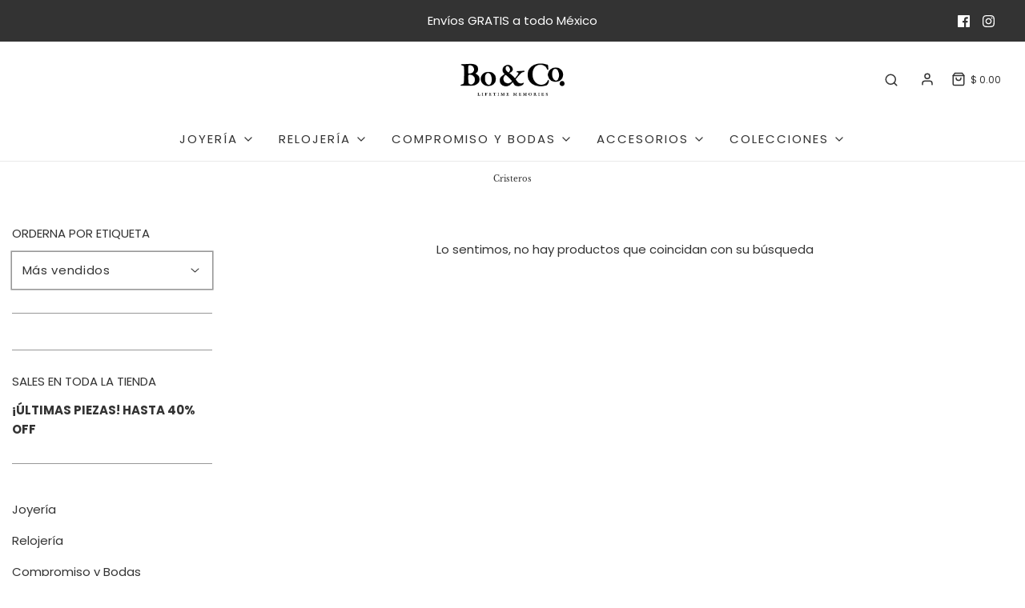

--- FILE ---
content_type: text/html; charset=utf-8
request_url: https://www.boandco.com.mx/collections/cristeros
body_size: 41782
content:
<!DOCTYPE html>
<!--[if lt IE 7 ]><html class="no-js ie ie6" lang="en"> <![endif]-->
<!--[if IE 7 ]><html class="no-js ie ie7" lang="en"> <![endif]-->
<!--[if IE 8 ]><html class="no-js ie ie8" lang="en"> <![endif]-->
<!--[if (gte IE 9)|!(IE)]><!-->
<html
	class="no-js"
	lang="es"
	data-headings-size="normal"
>
<!--<![endif]-->

<head>

	<meta charset="utf-8">

	<!--[if lt IE 9]>
		<script src="//html5shim.googlecode.com/svn/trunk/html5.js"></script>
	<![endif]--><title>
		Cristeros &ndash; Bo&amp;Co. Lifetime Memories
	</title>

	<link rel="preconnect" href="https://cdn.shopify.com" crossorigin>

	<script type="text/javascript">
		document.documentElement.className = document.documentElement.className.replace('no-js', 'js');
	</script>

	
	<meta name="description" content="Coleccion de Plata">
	

	
	<meta name="viewport" content="width=device-width, initial-scale=1, shrink-to-fit=no">
	

	<!-- /snippets/social-meta-tags.liquid -->


<meta property="og:site_name" content="Bo&amp;Co. Lifetime Memories">
<meta property="og:url" content="https://www.boandco.com.mx/collections/cristeros">
<meta property="og:title" content="Cristeros">
<meta property="og:type" content="product.group">
<meta property="og:description" content="Coleccion de Plata">

<meta property="og:image" content="http://www.boandco.com.mx/cdn/shop/collections/cat_gemas_45ff07a5-cbb5-45fd-a261-6226ffef46f5_1200x1200.png?v=1665116873">
<meta property="og:image:alt" content="Cristeros">
<meta property="og:image:secure_url" content="https://www.boandco.com.mx/cdn/shop/collections/cat_gemas_45ff07a5-cbb5-45fd-a261-6226ffef46f5_1200x1200.png?v=1665116873">


<meta name="twitter:card" content="summary_large_image">
<meta name="twitter:title" content="Cristeros">
<meta name="twitter:description" content="Coleccion de Plata">


	<link rel="canonical" href="https://www.boandco.com.mx/collections/cristeros" />

	<!-- CSS -->
	<style>
/*============================================================================
  Typography
==============================================================================*/





@font-face {
  font-family: "Libre Baskerville";
  font-weight: 400;
  font-style: normal;
  font-display: swap;
  src: url("//www.boandco.com.mx/cdn/fonts/libre_baskerville/librebaskerville_n4.2ec9ee517e3ce28d5f1e6c6e75efd8a97e59c189.woff2") format("woff2"),
       url("//www.boandco.com.mx/cdn/fonts/libre_baskerville/librebaskerville_n4.323789551b85098885c8eccedfb1bd8f25f56007.woff") format("woff");
}

@font-face {
  font-family: Poppins;
  font-weight: 400;
  font-style: normal;
  font-display: swap;
  src: url("//www.boandco.com.mx/cdn/fonts/poppins/poppins_n4.0ba78fa5af9b0e1a374041b3ceaadf0a43b41362.woff2") format("woff2"),
       url("//www.boandco.com.mx/cdn/fonts/poppins/poppins_n4.214741a72ff2596839fc9760ee7a770386cf16ca.woff") format("woff");
}

@font-face {
  font-family: Poppins;
  font-weight: 400;
  font-style: normal;
  font-display: swap;
  src: url("//www.boandco.com.mx/cdn/fonts/poppins/poppins_n4.0ba78fa5af9b0e1a374041b3ceaadf0a43b41362.woff2") format("woff2"),
       url("//www.boandco.com.mx/cdn/fonts/poppins/poppins_n4.214741a72ff2596839fc9760ee7a770386cf16ca.woff") format("woff");
}


  @font-face {
  font-family: Poppins;
  font-weight: 700;
  font-style: normal;
  font-display: swap;
  src: url("//www.boandco.com.mx/cdn/fonts/poppins/poppins_n7.56758dcf284489feb014a026f3727f2f20a54626.woff2") format("woff2"),
       url("//www.boandco.com.mx/cdn/fonts/poppins/poppins_n7.f34f55d9b3d3205d2cd6f64955ff4b36f0cfd8da.woff") format("woff");
}




  @font-face {
  font-family: Poppins;
  font-weight: 400;
  font-style: italic;
  font-display: swap;
  src: url("//www.boandco.com.mx/cdn/fonts/poppins/poppins_i4.846ad1e22474f856bd6b81ba4585a60799a9f5d2.woff2") format("woff2"),
       url("//www.boandco.com.mx/cdn/fonts/poppins/poppins_i4.56b43284e8b52fc64c1fd271f289a39e8477e9ec.woff") format("woff");
}




  @font-face {
  font-family: Poppins;
  font-weight: 700;
  font-style: italic;
  font-display: swap;
  src: url("//www.boandco.com.mx/cdn/fonts/poppins/poppins_i7.42fd71da11e9d101e1e6c7932199f925f9eea42d.woff2") format("woff2"),
       url("//www.boandco.com.mx/cdn/fonts/poppins/poppins_i7.ec8499dbd7616004e21155106d13837fff4cf556.woff") format("woff");
}



/*============================================================================
  #General Variables
==============================================================================*/

:root {
  --page-background: #ffffff;

  --color-primary: #333333;
  --disabled-color-primary: rgba(51, 51, 51, 0.5);
  --color-primary-opacity: rgba(51, 51, 51, 0.03);
  --link-color: #333333;
  --active-link-color: #5d7e95;

  --button-background-color: #5d7e95;
  --button-background-hover-color: #7693a7;
  --button-background-hover-color-lighten: #869fb1;
  --button-text-color: #ffffff;
  --button-border-color: rgba(255, 255, 255, 0.1);

  --sale-color: #333333;
  --sale-text-color: #ffffff;
  --sale-color-faint: rgba(51, 51, 51, 0.1);
  --sold-out-color: #f3f3f3;
  --sold-out-text-color: #5d7e95;

  --header-background: #ffffff;
  --header-text: #333333;
  --header-border-color: rgba(51, 51, 51, 0.1);
  --header-border-color-dark: rgba(51, 51, 51, 0.15);
  --header-hover-background-color: rgba(51, 51, 51, 0.1);
  --header-overlay-text: #333333;

  --sticky-header-background: #ffffff;
  --sticky-header-text: #333333;
  --sticky-header-border: rgba(51, 51, 51, 0.1);

  --mobile-menu-text: #333333;
  --mobile-menu-background: #ffffff;
  --mobile-menu-border-color: rgba(51, 51, 51, 0.5);

  --footer-background: #333333;
  --footer-text: #ffffff;
  --footer-hover-background-color: rgba(255, 255, 255, 0.1);


  --pop-up-text: #ffffff;
  --pop-up-background: #333333;

  --secondary-color: rgba(0, 0, 0, 1) !default;
  --select-padding: 5px;
  --select-radius: 2px !default;

  --border-color: rgba(51, 51, 51, 0.5);
  --border-search: rgba(51, 51, 51, 0.1);
  --border-color-subtle: rgba(51, 51, 51, 0.1);
  --border-color-subtle-darken: #262626;

  --color-scheme-light-background: #f3f3f3;
  --color-scheme-light-background-hover: rgba(243, 243, 243, 0.1);
  --color-scheme-light-text: #333333;
  --color-scheme-light-text-hover: rgba(51, 51, 51, 0.7);
  --color-scheme-light-input-hover: rgba(51, 51, 51, 0.1);
  --color-scheme-light-link: #333333;
  --color-scheme-light-link-active: #5d7e95;

  --color-scheme-accent-background: #5d7e95;
  --color-scheme-accent-background-hover: rgba(93, 126, 149, 0.1);
  --color-scheme-accent-text: #ffffff;
  --color-scheme-accent-text-hover: rgba(255, 255, 255, 0.7);
  --color-scheme-accent-input-hover: rgba(255, 255, 255, 0.1);
  --color-scheme-accent-link: #ffffff;
  --color-scheme-accent-link-active: #ffffff;

  --color-scheme-dark-background: #333333;
  --color-scheme-dark-background-hover: rgba(51, 51, 51, 0.1);
  --color-scheme-dark-text: #f3f3f3;
  --color-scheme-dark-text-hover: rgba(243, 243, 243, 0.7);
  --color-scheme-dark-input-hover: rgba(243, 243, 243, 0.1);
  --color-scheme-dark-link: #F3F3F3;
  --color-scheme-dark-link-active: #F3F3F3;

  --header-font-stack: "Libre Baskerville", serif;
  --header-font-weight: 400;
  --header-font-style: normal;
  --header-font-transform: none;

  
  --header-letter-spacing: normal;
  

  --body-font-stack: Poppins, sans-serif;
  --body-font-weight: 400;
  --body-font-style: normal;
  --body-font-size-int: 15;
  --body-font-size: 15px;

  
    --body-small-font-size-int: 12;
    --body-small-font-size: 12px;
  

  --subheading-font-stack: Poppins, sans-serif;
  --subheading-font-weight: 400;
  --subheading-font-style: normal;
  --subheading-font-transform: uppercase;
  --subheading-case: uppercase;

  
  --heading-base: 34;
  --subheading-base: 14;
  --subheading-2-font-size: 16px;
  --subheading-2-line-height: 20px;
  --product-titles: 24;
  --subpage-header: 24;
  --subpage-header-px: 24px;
  --subpage-header-line-height: 34px;
  --heading-font-size: 34px;
  --heading-line-height: 44px;
  --subheading-font-size: 14px;
  --subheading-line-height: 18px;
  

  --color-image-overlay: #333333;
  --color-image-overlay-text: #ffffff;
  --image-overlay-opacity: calc(50 / 100);

  --flexslider-icon-eot: //www.boandco.com.mx/cdn/shop/t/15/assets/flexslider-icon.eot?v=70838442330258149421678743320;
  --flexslider-icon-eot-ie: //www.boandco.com.mx/cdn/shop/t/15/assets/flexslider-icon.eot%23iefix?23327;
  --flexslider-icon-woff: //www.boandco.com.mx/cdn/shop/t/15/assets/flexslider-icon.eot?v=70838442330258149421678743320;
  --flexslider-icon-ttf: //www.boandco.com.mx/cdn/shop/t/15/assets/flexslider-icon.eot?v=70838442330258149421678743320;
  --flexslider-icon-svg: //www.boandco.com.mx/cdn/shop/t/15/assets/flexslider-icon.eot?v=70838442330258149421678743320;

  --delete-button-png: //www.boandco.com.mx/cdn/shop/t/15/assets/delete.png?23327;
  --loader-svg: //www.boandco.com.mx/cdn/shop/t/15/assets/loader.svg?v=119822953187440061741678743321;

  
  --mobile-menu-link-transform: uppercase;
  --mobile-menu-link-letter-spacing: 2px;
  

  
  --buttons-transform: uppercase;
  --buttons-letter-spacing: 2px;
  

  
    --button-font-family: var(--subheading-font-stack);
    --button-font-weight: var(--subheading-font-weight);
    --button-font-style: var(--subheading-font-style);
    --button-font-size: var(--subheading-font-size);
  

  
    --button-font-size-int: var(--body-font-size-int);
  

  
    --subheading-letter-spacing: 1px;
  

  
    --nav-font-family: var(--subheading-font-stack);
    --nav-font-weight: var(--subheading-font-weight);
    --nav-font-style: var(--subheading-font-style);
  

  
    --nav-text-transform: uppercase;
    --nav-letter-spacing: 2px;
  

  
    --nav-font-size-int: var(--body-font-size-int);
  

  --page-width: 1600px;
  --page-width-with-padding: 1630px;
  --narrow-width-with-padding: 730px;
  --column-gap-width: 30px;
  --column-gap-width-half: 15.0px;

  --password-text-color: #000000;
  --password-error-background: #feebeb;
  --password-error-text: #7e1412;
  --password-login-background: #111111;
  --password-login-text: #b8b8b8;
  --password-btn-text: #ffffff;
  --password-btn-background: #000000;
  --password-btn-background-success: #4caf50;
  --success-color: #28a745;
  --error-color: #b94a48;

  /* Shop Pay Installments variables */
  --color-body: #ffffff;
  --color-bg: #ffffff;
}
</style>


	
	<link rel="preload" href="//www.boandco.com.mx/cdn/shop/t/15/assets/theme-collection.min.css?v=56233658676475925351678743322" as="style">
	<link href="//www.boandco.com.mx/cdn/shop/t/15/assets/theme-collection.min.css?v=56233658676475925351678743322" rel="stylesheet" type="text/css" media="all" />
	

	<link href="//www.boandco.com.mx/cdn/shop/t/15/assets/custom.css?v=60929843993882887651678743320" rel="stylesheet" type="text/css" media="all" />

	

	

	
	<link rel="shortcut icon" href="//www.boandco.com.mx/cdn/shop/files/logo_512_32x32.png?v=1664396519" type="image/png">
	

	<link rel="sitemap" type="application/xml" title="Sitemap" href="/sitemap.xml" />

	<script>window.performance && window.performance.mark && window.performance.mark('shopify.content_for_header.start');</script><meta name="google-site-verification" content="_96UNRm2Hu4e2X-RyecbyBUXxKN-rYWbMZjrIEuOjOY">
<meta id="shopify-digital-wallet" name="shopify-digital-wallet" content="/29371596899/digital_wallets/dialog">
<meta name="shopify-checkout-api-token" content="1343a73f34175627d5ae1d0eaaf13995">
<meta id="in-context-paypal-metadata" data-shop-id="29371596899" data-venmo-supported="false" data-environment="production" data-locale="es_ES" data-paypal-v4="true" data-currency="MXN">
<link rel="alternate" type="application/atom+xml" title="Feed" href="/collections/cristeros.atom" />
<link rel="alternate" type="application/json+oembed" href="https://www.boandco.com.mx/collections/cristeros.oembed">
<script async="async" src="/checkouts/internal/preloads.js?locale=es-MX"></script>
<script id="shopify-features" type="application/json">{"accessToken":"1343a73f34175627d5ae1d0eaaf13995","betas":["rich-media-storefront-analytics"],"domain":"www.boandco.com.mx","predictiveSearch":true,"shopId":29371596899,"locale":"es"}</script>
<script>var Shopify = Shopify || {};
Shopify.shop = "bo-colifetimememories.myshopify.com";
Shopify.locale = "es";
Shopify.currency = {"active":"MXN","rate":"1.0"};
Shopify.country = "MX";
Shopify.theme = {"name":"Envy | 31.2.0","id":146116641078,"schema_name":"Envy","schema_version":"31.2.0","theme_store_id":411,"role":"main"};
Shopify.theme.handle = "null";
Shopify.theme.style = {"id":null,"handle":null};
Shopify.cdnHost = "www.boandco.com.mx/cdn";
Shopify.routes = Shopify.routes || {};
Shopify.routes.root = "/";</script>
<script type="module">!function(o){(o.Shopify=o.Shopify||{}).modules=!0}(window);</script>
<script>!function(o){function n(){var o=[];function n(){o.push(Array.prototype.slice.apply(arguments))}return n.q=o,n}var t=o.Shopify=o.Shopify||{};t.loadFeatures=n(),t.autoloadFeatures=n()}(window);</script>
<script id="shop-js-analytics" type="application/json">{"pageType":"collection"}</script>
<script defer="defer" async type="module" src="//www.boandco.com.mx/cdn/shopifycloud/shop-js/modules/v2/client.init-shop-cart-sync_B5knhve2.es.esm.js"></script>
<script defer="defer" async type="module" src="//www.boandco.com.mx/cdn/shopifycloud/shop-js/modules/v2/chunk.common_DUtBTchb.esm.js"></script>
<script type="module">
  await import("//www.boandco.com.mx/cdn/shopifycloud/shop-js/modules/v2/client.init-shop-cart-sync_B5knhve2.es.esm.js");
await import("//www.boandco.com.mx/cdn/shopifycloud/shop-js/modules/v2/chunk.common_DUtBTchb.esm.js");

  window.Shopify.SignInWithShop?.initShopCartSync?.({"fedCMEnabled":true,"windoidEnabled":true});

</script>
<script>(function() {
  var isLoaded = false;
  function asyncLoad() {
    if (isLoaded) return;
    isLoaded = true;
    var urls = ["https:\/\/chimpstatic.com\/mcjs-connected\/js\/users\/8b212da830fc4ff6cd6258b39\/cad859284a147bd88e586b77d.js?shop=bo-colifetimememories.myshopify.com"];
    for (var i = 0; i < urls.length; i++) {
      var s = document.createElement('script');
      s.type = 'text/javascript';
      s.async = true;
      s.src = urls[i];
      var x = document.getElementsByTagName('script')[0];
      x.parentNode.insertBefore(s, x);
    }
  };
  if(window.attachEvent) {
    window.attachEvent('onload', asyncLoad);
  } else {
    window.addEventListener('load', asyncLoad, false);
  }
})();</script>
<script id="__st">var __st={"a":29371596899,"offset":-21600,"reqid":"53675ac9-a482-41b0-abf6-53a45dfa179a-1768403019","pageurl":"www.boandco.com.mx\/collections\/cristeros","u":"4d96ba3e9644","p":"collection","rtyp":"collection","rid":289244152002};</script>
<script>window.ShopifyPaypalV4VisibilityTracking = true;</script>
<script id="captcha-bootstrap">!function(){'use strict';const t='contact',e='account',n='new_comment',o=[[t,t],['blogs',n],['comments',n],[t,'customer']],c=[[e,'customer_login'],[e,'guest_login'],[e,'recover_customer_password'],[e,'create_customer']],r=t=>t.map((([t,e])=>`form[action*='/${t}']:not([data-nocaptcha='true']) input[name='form_type'][value='${e}']`)).join(','),a=t=>()=>t?[...document.querySelectorAll(t)].map((t=>t.form)):[];function s(){const t=[...o],e=r(t);return a(e)}const i='password',u='form_key',d=['recaptcha-v3-token','g-recaptcha-response','h-captcha-response',i],f=()=>{try{return window.sessionStorage}catch{return}},m='__shopify_v',_=t=>t.elements[u];function p(t,e,n=!1){try{const o=window.sessionStorage,c=JSON.parse(o.getItem(e)),{data:r}=function(t){const{data:e,action:n}=t;return t[m]||n?{data:e,action:n}:{data:t,action:n}}(c);for(const[e,n]of Object.entries(r))t.elements[e]&&(t.elements[e].value=n);n&&o.removeItem(e)}catch(o){console.error('form repopulation failed',{error:o})}}const l='form_type',E='cptcha';function T(t){t.dataset[E]=!0}const w=window,h=w.document,L='Shopify',v='ce_forms',y='captcha';let A=!1;((t,e)=>{const n=(g='f06e6c50-85a8-45c8-87d0-21a2b65856fe',I='https://cdn.shopify.com/shopifycloud/storefront-forms-hcaptcha/ce_storefront_forms_captcha_hcaptcha.v1.5.2.iife.js',D={infoText:'Protegido por hCaptcha',privacyText:'Privacidad',termsText:'Términos'},(t,e,n)=>{const o=w[L][v],c=o.bindForm;if(c)return c(t,g,e,D).then(n);var r;o.q.push([[t,g,e,D],n]),r=I,A||(h.body.append(Object.assign(h.createElement('script'),{id:'captcha-provider',async:!0,src:r})),A=!0)});var g,I,D;w[L]=w[L]||{},w[L][v]=w[L][v]||{},w[L][v].q=[],w[L][y]=w[L][y]||{},w[L][y].protect=function(t,e){n(t,void 0,e),T(t)},Object.freeze(w[L][y]),function(t,e,n,w,h,L){const[v,y,A,g]=function(t,e,n){const i=e?o:[],u=t?c:[],d=[...i,...u],f=r(d),m=r(i),_=r(d.filter((([t,e])=>n.includes(e))));return[a(f),a(m),a(_),s()]}(w,h,L),I=t=>{const e=t.target;return e instanceof HTMLFormElement?e:e&&e.form},D=t=>v().includes(t);t.addEventListener('submit',(t=>{const e=I(t);if(!e)return;const n=D(e)&&!e.dataset.hcaptchaBound&&!e.dataset.recaptchaBound,o=_(e),c=g().includes(e)&&(!o||!o.value);(n||c)&&t.preventDefault(),c&&!n&&(function(t){try{if(!f())return;!function(t){const e=f();if(!e)return;const n=_(t);if(!n)return;const o=n.value;o&&e.removeItem(o)}(t);const e=Array.from(Array(32),(()=>Math.random().toString(36)[2])).join('');!function(t,e){_(t)||t.append(Object.assign(document.createElement('input'),{type:'hidden',name:u})),t.elements[u].value=e}(t,e),function(t,e){const n=f();if(!n)return;const o=[...t.querySelectorAll(`input[type='${i}']`)].map((({name:t})=>t)),c=[...d,...o],r={};for(const[a,s]of new FormData(t).entries())c.includes(a)||(r[a]=s);n.setItem(e,JSON.stringify({[m]:1,action:t.action,data:r}))}(t,e)}catch(e){console.error('failed to persist form',e)}}(e),e.submit())}));const S=(t,e)=>{t&&!t.dataset[E]&&(n(t,e.some((e=>e===t))),T(t))};for(const o of['focusin','change'])t.addEventListener(o,(t=>{const e=I(t);D(e)&&S(e,y())}));const B=e.get('form_key'),M=e.get(l),P=B&&M;t.addEventListener('DOMContentLoaded',(()=>{const t=y();if(P)for(const e of t)e.elements[l].value===M&&p(e,B);[...new Set([...A(),...v().filter((t=>'true'===t.dataset.shopifyCaptcha))])].forEach((e=>S(e,t)))}))}(h,new URLSearchParams(w.location.search),n,t,e,['guest_login'])})(!0,!0)}();</script>
<script integrity="sha256-4kQ18oKyAcykRKYeNunJcIwy7WH5gtpwJnB7kiuLZ1E=" data-source-attribution="shopify.loadfeatures" defer="defer" src="//www.boandco.com.mx/cdn/shopifycloud/storefront/assets/storefront/load_feature-a0a9edcb.js" crossorigin="anonymous"></script>
<script data-source-attribution="shopify.dynamic_checkout.dynamic.init">var Shopify=Shopify||{};Shopify.PaymentButton=Shopify.PaymentButton||{isStorefrontPortableWallets:!0,init:function(){window.Shopify.PaymentButton.init=function(){};var t=document.createElement("script");t.src="https://www.boandco.com.mx/cdn/shopifycloud/portable-wallets/latest/portable-wallets.es.js",t.type="module",document.head.appendChild(t)}};
</script>
<script data-source-attribution="shopify.dynamic_checkout.buyer_consent">
  function portableWalletsHideBuyerConsent(e){var t=document.getElementById("shopify-buyer-consent"),n=document.getElementById("shopify-subscription-policy-button");t&&n&&(t.classList.add("hidden"),t.setAttribute("aria-hidden","true"),n.removeEventListener("click",e))}function portableWalletsShowBuyerConsent(e){var t=document.getElementById("shopify-buyer-consent"),n=document.getElementById("shopify-subscription-policy-button");t&&n&&(t.classList.remove("hidden"),t.removeAttribute("aria-hidden"),n.addEventListener("click",e))}window.Shopify?.PaymentButton&&(window.Shopify.PaymentButton.hideBuyerConsent=portableWalletsHideBuyerConsent,window.Shopify.PaymentButton.showBuyerConsent=portableWalletsShowBuyerConsent);
</script>
<script data-source-attribution="shopify.dynamic_checkout.cart.bootstrap">document.addEventListener("DOMContentLoaded",(function(){function t(){return document.querySelector("shopify-accelerated-checkout-cart, shopify-accelerated-checkout")}if(t())Shopify.PaymentButton.init();else{new MutationObserver((function(e,n){t()&&(Shopify.PaymentButton.init(),n.disconnect())})).observe(document.body,{childList:!0,subtree:!0})}}));
</script>
<script id='scb4127' type='text/javascript' async='' src='https://www.boandco.com.mx/cdn/shopifycloud/privacy-banner/storefront-banner.js'></script><link id="shopify-accelerated-checkout-styles" rel="stylesheet" media="screen" href="https://www.boandco.com.mx/cdn/shopifycloud/portable-wallets/latest/accelerated-checkout-backwards-compat.css" crossorigin="anonymous">
<style id="shopify-accelerated-checkout-cart">
        #shopify-buyer-consent {
  margin-top: 1em;
  display: inline-block;
  width: 100%;
}

#shopify-buyer-consent.hidden {
  display: none;
}

#shopify-subscription-policy-button {
  background: none;
  border: none;
  padding: 0;
  text-decoration: underline;
  font-size: inherit;
  cursor: pointer;
}

#shopify-subscription-policy-button::before {
  box-shadow: none;
}

      </style>

<script>window.performance && window.performance.mark && window.performance.mark('shopify.content_for_header.end');</script>

	<script type="text/javascript">
		window.wetheme = {
			name: 'Envy',
			webcomponentRegistry: {
                registry: {},
				checkScriptLoaded: function(key) {
					return window.wetheme.webcomponentRegistry.registry[key] ? true : false
				},
                register: function(registration) {
                    if(!window.wetheme.webcomponentRegistry.checkScriptLoaded(registration.key)) {
                      window.wetheme.webcomponentRegistry.registry[registration.key] = registration
                    }
                }
            }
        };
	</script>

	

	
<meta name="google-site-verification" content="fpAP1sqMXREJILTkapSH_ATBP0MaIjFrpi9kjgm__5w" />
  
<script type="text/javascript">
    (function(c,l,a,r,i,t,y){
        c[a]=c[a]||function(){(c[a].q=c[a].q||[]).push(arguments)};
        t=l.createElement(r);t.async=1;t.src="https://www.clarity.ms/tag/"+i;
        y=l.getElementsByTagName(r)[0];y.parentNode.insertBefore(t,y);
    })(window, document, "clarity", "script", "qy1yy0b9go");
</script>
  
<!-- BEGIN app block: shopify://apps/judge-me-reviews/blocks/judgeme_core/61ccd3b1-a9f2-4160-9fe9-4fec8413e5d8 --><!-- Start of Judge.me Core -->






<link rel="dns-prefetch" href="https://cdnwidget.judge.me">
<link rel="dns-prefetch" href="https://cdn.judge.me">
<link rel="dns-prefetch" href="https://cdn1.judge.me">
<link rel="dns-prefetch" href="https://api.judge.me">

<script data-cfasync='false' class='jdgm-settings-script'>window.jdgmSettings={"pagination":5,"disable_web_reviews":true,"badge_no_review_text":"Sin reseñas","badge_n_reviews_text":"{{ n }} reseña/reseñas","badge_star_color":"#5D7E95","hide_badge_preview_if_no_reviews":true,"badge_hide_text":false,"enforce_center_preview_badge":false,"widget_title":"Reseñas de Clientes","widget_open_form_text":"Escribir una reseña","widget_close_form_text":"Cancelar reseña","widget_refresh_page_text":"Actualizar página","widget_summary_text":"Basado en {{ number_of_reviews }} reseña/reseñas","widget_no_review_text":"Sé el primero en escribir una reseña","widget_name_field_text":"Nombre","widget_verified_name_field_text":"Nombre Verificado (público)","widget_name_placeholder_text":"Nombre","widget_required_field_error_text":"Este campo es obligatorio.","widget_email_field_text":"Dirección de correo electrónico","widget_verified_email_field_text":"Correo electrónico Verificado (privado, no se puede editar)","widget_email_placeholder_text":"Tu dirección de correo electrónico","widget_email_field_error_text":"Por favor, ingresa una dirección de correo electrónico válida.","widget_rating_field_text":"Calificación","widget_review_title_field_text":"Título de la Reseña","widget_review_title_placeholder_text":"Da un título a tu reseña","widget_review_body_field_text":"Contenido de la reseña","widget_review_body_placeholder_text":"Empieza a escribir aquí...","widget_pictures_field_text":"Imagen/Video (opcional)","widget_submit_review_text":"Enviar Reseña","widget_submit_verified_review_text":"Enviar Reseña Verificada","widget_submit_success_msg_with_auto_publish":"¡Gracias! Por favor, actualiza la página en unos momentos para ver tu reseña. Puedes eliminar o editar tu reseña iniciando sesión en \u003ca href='https://judge.me/login' target='_blank' rel='nofollow noopener'\u003eJudge.me\u003c/a\u003e","widget_submit_success_msg_no_auto_publish":"¡Gracias! Tu reseña se publicará tan pronto como sea aprobada por el administrador de la tienda. Puedes eliminar o editar tu reseña iniciando sesión en \u003ca href='https://judge.me/login' target='_blank' rel='nofollow noopener'\u003eJudge.me\u003c/a\u003e","widget_show_default_reviews_out_of_total_text":"Mostrando {{ n_reviews_shown }} de {{ n_reviews }} reseñas.","widget_show_all_link_text":"Mostrar todas","widget_show_less_link_text":"Mostrar menos","widget_author_said_text":"{{ reviewer_name }} dijo:","widget_days_text":"hace {{ n }} día/días","widget_weeks_text":"hace {{ n }} semana/semanas","widget_months_text":"hace {{ n }} mes/meses","widget_years_text":"hace {{ n }} año/años","widget_yesterday_text":"Ayer","widget_today_text":"Hoy","widget_replied_text":"\u003e\u003e {{ shop_name }} respondió:","widget_read_more_text":"Leer más","widget_reviewer_name_as_initial":"","widget_rating_filter_color":"#fbcd0a","widget_rating_filter_see_all_text":"Ver todas las reseñas","widget_sorting_most_recent_text":"Más Recientes","widget_sorting_highest_rating_text":"Mayor Calificación","widget_sorting_lowest_rating_text":"Menor Calificación","widget_sorting_with_pictures_text":"Solo Imágenes","widget_sorting_most_helpful_text":"Más Útiles","widget_open_question_form_text":"Hacer una pregunta","widget_reviews_subtab_text":"Reseñas","widget_questions_subtab_text":"Preguntas","widget_question_label_text":"Pregunta","widget_answer_label_text":"Respuesta","widget_question_placeholder_text":"Escribe tu pregunta aquí","widget_submit_question_text":"Enviar Pregunta","widget_question_submit_success_text":"¡Gracias por tu pregunta! Te notificaremos una vez que sea respondida.","widget_star_color":"#5D7E95","verified_badge_text":"Verificado","verified_badge_bg_color":"","verified_badge_text_color":"","verified_badge_placement":"left-of-reviewer-name","widget_review_max_height":"","widget_hide_border":false,"widget_social_share":false,"widget_thumb":false,"widget_review_location_show":false,"widget_location_format":"","all_reviews_include_out_of_store_products":true,"all_reviews_out_of_store_text":"(fuera de la tienda)","all_reviews_pagination":100,"all_reviews_product_name_prefix_text":"sobre","enable_review_pictures":true,"enable_question_anwser":false,"widget_theme":"default","review_date_format":"mm/dd/yyyy","default_sort_method":"most-recent","widget_product_reviews_subtab_text":"Reseñas de Productos","widget_shop_reviews_subtab_text":"Reseñas de la Tienda","widget_other_products_reviews_text":"Reseñas para otros productos","widget_store_reviews_subtab_text":"Reseñas de la tienda","widget_no_store_reviews_text":"Esta tienda no ha recibido ninguna reseña todavía","widget_web_restriction_product_reviews_text":"Este producto no ha recibido ninguna reseña todavía","widget_no_items_text":"No se encontraron elementos","widget_show_more_text":"Mostrar más","widget_write_a_store_review_text":"Escribir una Reseña de la Tienda","widget_other_languages_heading":"Reseñas en Otros Idiomas","widget_translate_review_text":"Traducir reseña a {{ language }}","widget_translating_review_text":"Traduciendo...","widget_show_original_translation_text":"Mostrar original ({{ language }})","widget_translate_review_failed_text":"No se pudo traducir la reseña.","widget_translate_review_retry_text":"Reintentar","widget_translate_review_try_again_later_text":"Intentar más tarde","show_product_url_for_grouped_product":false,"widget_sorting_pictures_first_text":"Imágenes Primero","show_pictures_on_all_rev_page_mobile":false,"show_pictures_on_all_rev_page_desktop":false,"floating_tab_hide_mobile_install_preference":false,"floating_tab_button_name":"★ Reseñas","floating_tab_title":"Deja que los clientes hablen por nosotros","floating_tab_button_color":"","floating_tab_button_background_color":"","floating_tab_url":"","floating_tab_url_enabled":false,"floating_tab_tab_style":"text","all_reviews_text_badge_text":"Los clientes nos califican {{ shop.metafields.judgeme.all_reviews_rating | round: 1 }}/5 basado en {{ shop.metafields.judgeme.all_reviews_count }} reseñas.","all_reviews_text_badge_text_branded_style":"{{ shop.metafields.judgeme.all_reviews_rating | round: 1 }} de 5 estrellas basado en {{ shop.metafields.judgeme.all_reviews_count }} reseñas","is_all_reviews_text_badge_a_link":false,"show_stars_for_all_reviews_text_badge":false,"all_reviews_text_badge_url":"","all_reviews_text_style":"branded","all_reviews_text_color_style":"judgeme_brand_color","all_reviews_text_color":"#108474","all_reviews_text_show_jm_brand":false,"featured_carousel_show_header":true,"featured_carousel_title":"Deja que los clientes hablen por nosotros","testimonials_carousel_title":"Los clientes nos dicen","videos_carousel_title":"Historias de clientes reales","cards_carousel_title":"Los clientes nos dicen","featured_carousel_count_text":"de {{ n }} reseñas","featured_carousel_add_link_to_all_reviews_page":false,"featured_carousel_url":"","featured_carousel_show_images":true,"featured_carousel_autoslide_interval":5,"featured_carousel_arrows_on_the_sides":false,"featured_carousel_height":250,"featured_carousel_width":80,"featured_carousel_image_size":0,"featured_carousel_image_height":250,"featured_carousel_arrow_color":"#CDCDCD","verified_count_badge_style":"branded","verified_count_badge_orientation":"horizontal","verified_count_badge_color_style":"custom","verified_count_badge_color":"#5D7E95","is_verified_count_badge_a_link":false,"verified_count_badge_url":"","verified_count_badge_show_jm_brand":true,"widget_rating_preset_default":5,"widget_first_sub_tab":"product-reviews","widget_show_histogram":true,"widget_histogram_use_custom_color":false,"widget_pagination_use_custom_color":false,"widget_star_use_custom_color":false,"widget_verified_badge_use_custom_color":false,"widget_write_review_use_custom_color":false,"picture_reminder_submit_button":"Upload Pictures","enable_review_videos":false,"mute_video_by_default":false,"widget_sorting_videos_first_text":"Videos Primero","widget_review_pending_text":"Pendiente","featured_carousel_items_for_large_screen":3,"social_share_options_order":"Facebook,Twitter","remove_microdata_snippet":true,"disable_json_ld":false,"enable_json_ld_products":false,"preview_badge_show_question_text":false,"preview_badge_no_question_text":"Sin preguntas","preview_badge_n_question_text":"{{ number_of_questions }} pregunta/preguntas","qa_badge_show_icon":false,"qa_badge_position":"same-row","remove_judgeme_branding":true,"widget_add_search_bar":false,"widget_search_bar_placeholder":"Buscar","widget_sorting_verified_only_text":"Solo verificadas","featured_carousel_theme":"default","featured_carousel_show_rating":true,"featured_carousel_show_title":true,"featured_carousel_show_body":true,"featured_carousel_show_date":false,"featured_carousel_show_reviewer":true,"featured_carousel_show_product":false,"featured_carousel_header_background_color":"#108474","featured_carousel_header_text_color":"#ffffff","featured_carousel_name_product_separator":"reviewed","featured_carousel_full_star_background":"#108474","featured_carousel_empty_star_background":"#dadada","featured_carousel_vertical_theme_background":"#f9fafb","featured_carousel_verified_badge_enable":true,"featured_carousel_verified_badge_color":"#108474","featured_carousel_border_style":"round","featured_carousel_review_line_length_limit":3,"featured_carousel_more_reviews_button_text":"Leer más reseñas","featured_carousel_view_product_button_text":"Ver producto","all_reviews_page_load_reviews_on":"scroll","all_reviews_page_load_more_text":"Cargar Más Reseñas","disable_fb_tab_reviews":false,"enable_ajax_cdn_cache":false,"widget_advanced_speed_features":5,"widget_public_name_text":"mostrado públicamente como","default_reviewer_name":"John Smith","default_reviewer_name_has_non_latin":true,"widget_reviewer_anonymous":"Anónimo","medals_widget_title":"Medallas de Reseñas Judge.me","medals_widget_background_color":"#f9fafb","medals_widget_position":"footer_all_pages","medals_widget_border_color":"#f9fafb","medals_widget_verified_text_position":"left","medals_widget_use_monochromatic_version":false,"medals_widget_elements_color":"#108474","show_reviewer_avatar":true,"widget_invalid_yt_video_url_error_text":"No es una URL de video de YouTube","widget_max_length_field_error_text":"Por favor, ingresa no más de {0} caracteres.","widget_show_country_flag":false,"widget_show_collected_via_shop_app":true,"widget_verified_by_shop_badge_style":"light","widget_verified_by_shop_text":"Verificado por la Tienda","widget_show_photo_gallery":true,"widget_load_with_code_splitting":true,"widget_ugc_install_preference":false,"widget_ugc_title":"Hecho por nosotros, Compartido por ti","widget_ugc_subtitle":"Etiquétanos para ver tu imagen destacada en nuestra página","widget_ugc_arrows_color":"#ffffff","widget_ugc_primary_button_text":"Comprar Ahora","widget_ugc_primary_button_background_color":"#108474","widget_ugc_primary_button_text_color":"#ffffff","widget_ugc_primary_button_border_width":"0","widget_ugc_primary_button_border_style":"none","widget_ugc_primary_button_border_color":"#108474","widget_ugc_primary_button_border_radius":"25","widget_ugc_secondary_button_text":"Cargar Más","widget_ugc_secondary_button_background_color":"#ffffff","widget_ugc_secondary_button_text_color":"#108474","widget_ugc_secondary_button_border_width":"2","widget_ugc_secondary_button_border_style":"solid","widget_ugc_secondary_button_border_color":"#108474","widget_ugc_secondary_button_border_radius":"25","widget_ugc_reviews_button_text":"Ver Reseñas","widget_ugc_reviews_button_background_color":"#ffffff","widget_ugc_reviews_button_text_color":"#108474","widget_ugc_reviews_button_border_width":"2","widget_ugc_reviews_button_border_style":"solid","widget_ugc_reviews_button_border_color":"#108474","widget_ugc_reviews_button_border_radius":"25","widget_ugc_reviews_button_link_to":"judgeme-reviews-page","widget_ugc_show_post_date":true,"widget_ugc_max_width":"800","widget_rating_metafield_value_type":true,"widget_primary_color":"#5D7E95","widget_enable_secondary_color":false,"widget_secondary_color":"#edf5f5","widget_summary_average_rating_text":"{{ average_rating }} de 5","widget_media_grid_title":"Fotos y videos de clientes","widget_media_grid_see_more_text":"Ver más","widget_round_style":false,"widget_show_product_medals":true,"widget_verified_by_judgeme_text":"Verificado por Judge.me","widget_show_store_medals":true,"widget_verified_by_judgeme_text_in_store_medals":"Verificado por Judge.me","widget_media_field_exceed_quantity_message":"Lo sentimos, solo podemos aceptar {{ max_media }} para una reseña.","widget_media_field_exceed_limit_message":"{{ file_name }} es demasiado grande, por favor selecciona un {{ media_type }} menor a {{ size_limit }}MB.","widget_review_submitted_text":"¡Reseña Enviada!","widget_question_submitted_text":"¡Pregunta Enviada!","widget_close_form_text_question":"Cancelar","widget_write_your_answer_here_text":"Escribe tu respuesta aquí","widget_enabled_branded_link":true,"widget_show_collected_by_judgeme":false,"widget_reviewer_name_color":"","widget_write_review_text_color":"","widget_write_review_bg_color":"","widget_collected_by_judgeme_text":"recopilado por Judge.me","widget_pagination_type":"standard","widget_load_more_text":"Cargar Más","widget_load_more_color":"#108474","widget_full_review_text":"Reseña Completa","widget_read_more_reviews_text":"Leer Más Reseñas","widget_read_questions_text":"Leer Preguntas","widget_questions_and_answers_text":"Preguntas y Respuestas","widget_verified_by_text":"Verificado por","widget_verified_text":"Verificado","widget_number_of_reviews_text":"{{ number_of_reviews }} reseñas","widget_back_button_text":"Atrás","widget_next_button_text":"Siguiente","widget_custom_forms_filter_button":"Filtros","custom_forms_style":"horizontal","widget_show_review_information":false,"how_reviews_are_collected":"¿Cómo se recopilan las reseñas?","widget_show_review_keywords":false,"widget_gdpr_statement":"Cómo usamos tus datos: Solo te contactaremos sobre la reseña que dejaste, y solo si es necesario. Al enviar tu reseña, aceptas los \u003ca href='https://judge.me/terms' target='_blank' rel='nofollow noopener'\u003etérminos\u003c/a\u003e, \u003ca href='https://judge.me/privacy' target='_blank' rel='nofollow noopener'\u003eprivacidad\u003c/a\u003e y \u003ca href='https://judge.me/content-policy' target='_blank' rel='nofollow noopener'\u003epolíticas de contenido\u003c/a\u003e de Judge.me.","widget_multilingual_sorting_enabled":false,"widget_translate_review_content_enabled":false,"widget_translate_review_content_method":"manual","popup_widget_review_selection":"automatically_with_pictures","popup_widget_round_border_style":true,"popup_widget_show_title":true,"popup_widget_show_body":true,"popup_widget_show_reviewer":false,"popup_widget_show_product":true,"popup_widget_show_pictures":true,"popup_widget_use_review_picture":true,"popup_widget_show_on_home_page":true,"popup_widget_show_on_product_page":true,"popup_widget_show_on_collection_page":true,"popup_widget_show_on_cart_page":true,"popup_widget_position":"bottom_left","popup_widget_first_review_delay":5,"popup_widget_duration":5,"popup_widget_interval":5,"popup_widget_review_count":5,"popup_widget_hide_on_mobile":true,"review_snippet_widget_round_border_style":true,"review_snippet_widget_card_color":"#FFFFFF","review_snippet_widget_slider_arrows_background_color":"#FFFFFF","review_snippet_widget_slider_arrows_color":"#000000","review_snippet_widget_star_color":"#108474","show_product_variant":false,"all_reviews_product_variant_label_text":"Variante: ","widget_show_verified_branding":true,"widget_ai_summary_title":"Los clientes dicen","widget_ai_summary_disclaimer":"Resumen de reseñas impulsado por IA basado en reseñas recientes de clientes","widget_show_ai_summary":false,"widget_show_ai_summary_bg":false,"widget_show_review_title_input":false,"redirect_reviewers_invited_via_email":"external_form","request_store_review_after_product_review":false,"request_review_other_products_in_order":false,"review_form_color_scheme":"default","review_form_corner_style":"square","review_form_star_color":{},"review_form_text_color":"#333333","review_form_background_color":"#ffffff","review_form_field_background_color":"#fafafa","review_form_button_color":{},"review_form_button_text_color":"#ffffff","review_form_modal_overlay_color":"#000000","review_content_screen_title_text":"¿Cómo calificarías este producto?","review_content_introduction_text":"Nos encantaría que compartieras un poco sobre tu experiencia.","store_review_form_title_text":"¿Cómo calificarías esta tienda?","store_review_form_introduction_text":"Nos encantaría que compartieras un poco sobre tu experiencia.","show_review_guidance_text":true,"one_star_review_guidance_text":"Pobre","five_star_review_guidance_text":"Excelente","customer_information_screen_title_text":"Sobre ti","customer_information_introduction_text":"Por favor, cuéntanos más sobre ti.","custom_questions_screen_title_text":"Tu experiencia en más detalle","custom_questions_introduction_text":"Aquí hay algunas preguntas para ayudarnos a entender más sobre tu experiencia.","review_submitted_screen_title_text":"¡Gracias por tu reseña!","review_submitted_screen_thank_you_text":"La estamos procesando y aparecerá en la tienda pronto.","review_submitted_screen_email_verification_text":"Por favor, confirma tu correo electrónico haciendo clic en el enlace que acabamos de enviarte. Esto nos ayuda a mantener las reseñas auténticas.","review_submitted_request_store_review_text":"¿Te gustaría compartir tu experiencia de compra con nosotros?","review_submitted_review_other_products_text":"¿Te gustaría reseñar estos productos?","store_review_screen_title_text":"¿Te gustaría compartir tu experiencia de compra con nosotros?","store_review_introduction_text":"Valoramos tu opinión y la utilizamos para mejorar. Por favor, comparte cualquier pensamiento o sugerencia que tengas.","reviewer_media_screen_title_picture_text":"Compartir una foto","reviewer_media_introduction_picture_text":"Sube una foto para apoyar tu reseña.","reviewer_media_screen_title_video_text":"Compartir un video","reviewer_media_introduction_video_text":"Sube un video para apoyar tu reseña.","reviewer_media_screen_title_picture_or_video_text":"Compartir una foto o video","reviewer_media_introduction_picture_or_video_text":"Sube una foto o video para apoyar tu reseña.","reviewer_media_youtube_url_text":"Pega tu URL de Youtube aquí","advanced_settings_next_step_button_text":"Siguiente","advanced_settings_close_review_button_text":"Cerrar","modal_write_review_flow":true,"write_review_flow_required_text":"Obligatorio","write_review_flow_privacy_message_text":"Respetamos tu privacidad.","write_review_flow_anonymous_text":"Reseña como anónimo","write_review_flow_visibility_text":"No será visible para otros clientes.","write_review_flow_multiple_selection_help_text":"Selecciona tantos como quieras","write_review_flow_single_selection_help_text":"Selecciona una opción","write_review_flow_required_field_error_text":"Este campo es obligatorio","write_review_flow_invalid_email_error_text":"Por favor ingresa una dirección de correo válida","write_review_flow_max_length_error_text":"Máx. {{ max_length }} caracteres.","write_review_flow_media_upload_text":"\u003cb\u003eHaz clic para subir\u003c/b\u003e o arrastrar y soltar","write_review_flow_gdpr_statement":"Solo te contactaremos sobre tu reseña si es necesario. Al enviar tu reseña, aceptas nuestros \u003ca href='https://judge.me/terms' target='_blank' rel='nofollow noopener'\u003etérminos y condiciones\u003c/a\u003e y \u003ca href='https://judge.me/privacy' target='_blank' rel='nofollow noopener'\u003epolítica de privacidad\u003c/a\u003e.","rating_only_reviews_enabled":false,"show_negative_reviews_help_screen":false,"new_review_flow_help_screen_rating_threshold":3,"negative_review_resolution_screen_title_text":"Cuéntanos más","negative_review_resolution_text":"Tu experiencia es importante para nosotros. Si hubo problemas con tu compra, estamos aquí para ayudar. No dudes en contactarnos, nos encantaría la oportunidad de arreglar las cosas.","negative_review_resolution_button_text":"Contáctanos","negative_review_resolution_proceed_with_review_text":"Deja una reseña","negative_review_resolution_subject":"Problema con la compra de {{ shop_name }}.{{ order_name }}","preview_badge_collection_page_install_status":false,"widget_review_custom_css":"","preview_badge_custom_css":"","preview_badge_stars_count":"5-stars","featured_carousel_custom_css":"","floating_tab_custom_css":"","all_reviews_widget_custom_css":"","medals_widget_custom_css":"","verified_badge_custom_css":"","all_reviews_text_custom_css":"","transparency_badges_collected_via_store_invite":false,"transparency_badges_from_another_provider":false,"transparency_badges_collected_from_store_visitor":false,"transparency_badges_collected_by_verified_review_provider":false,"transparency_badges_earned_reward":false,"transparency_badges_collected_via_store_invite_text":"Reseña recopilada a través de una invitación al negocio","transparency_badges_from_another_provider_text":"Reseña recopilada de otro proveedor","transparency_badges_collected_from_store_visitor_text":"Reseña recopilada de un visitante del negocio","transparency_badges_written_in_google_text":"Reseña escrita en Google","transparency_badges_written_in_etsy_text":"Reseña escrita en Etsy","transparency_badges_written_in_shop_app_text":"Reseña escrita en Shop App","transparency_badges_earned_reward_text":"Reseña ganó una recompensa para una futura compra","product_review_widget_per_page":10,"widget_store_review_label_text":"Reseña de la tienda","checkout_comment_extension_title_on_product_page":"Customer Comments","checkout_comment_extension_num_latest_comment_show":5,"checkout_comment_extension_format":"name_and_timestamp","checkout_comment_customer_name":"last_initial","checkout_comment_comment_notification":true,"preview_badge_collection_page_install_preference":false,"preview_badge_home_page_install_preference":false,"preview_badge_product_page_install_preference":false,"review_widget_install_preference":"","review_carousel_install_preference":false,"floating_reviews_tab_install_preference":"none","verified_reviews_count_badge_install_preference":false,"all_reviews_text_install_preference":false,"review_widget_best_location":false,"judgeme_medals_install_preference":false,"review_widget_revamp_enabled":false,"review_widget_qna_enabled":false,"review_widget_header_theme":"minimal","review_widget_widget_title_enabled":true,"review_widget_header_text_size":"medium","review_widget_header_text_weight":"regular","review_widget_average_rating_style":"compact","review_widget_bar_chart_enabled":true,"review_widget_bar_chart_type":"numbers","review_widget_bar_chart_style":"standard","review_widget_expanded_media_gallery_enabled":false,"review_widget_reviews_section_theme":"standard","review_widget_image_style":"thumbnails","review_widget_review_image_ratio":"square","review_widget_stars_size":"medium","review_widget_verified_badge":"standard_text","review_widget_review_title_text_size":"medium","review_widget_review_text_size":"medium","review_widget_review_text_length":"medium","review_widget_number_of_columns_desktop":3,"review_widget_carousel_transition_speed":5,"review_widget_custom_questions_answers_display":"always","review_widget_button_text_color":"#FFFFFF","review_widget_text_color":"#000000","review_widget_lighter_text_color":"#7B7B7B","review_widget_corner_styling":"soft","review_widget_review_word_singular":"reseña","review_widget_review_word_plural":"reseñas","review_widget_voting_label":"¿Útil?","review_widget_shop_reply_label":"Respuesta de {{ shop_name }}:","review_widget_filters_title":"Filtros","qna_widget_question_word_singular":"Pregunta","qna_widget_question_word_plural":"Preguntas","qna_widget_answer_reply_label":"Respuesta de {{ answerer_name }}:","qna_content_screen_title_text":"Preguntar sobre este producto","qna_widget_question_required_field_error_text":"Por favor, ingrese su pregunta.","qna_widget_flow_gdpr_statement":"Solo te contactaremos sobre tu pregunta si es necesario. Al enviar tu pregunta, aceptas nuestros \u003ca href='https://judge.me/terms' target='_blank' rel='nofollow noopener'\u003etérminos y condiciones\u003c/a\u003e y \u003ca href='https://judge.me/privacy' target='_blank' rel='nofollow noopener'\u003epolítica de privacidad\u003c/a\u003e.","qna_widget_question_submitted_text":"¡Gracias por tu pregunta!","qna_widget_close_form_text_question":"Cerrar","qna_widget_question_submit_success_text":"Te informaremos por correo electrónico cuando te respondamos tu pregunta.","all_reviews_widget_v2025_enabled":false,"all_reviews_widget_v2025_header_theme":"default","all_reviews_widget_v2025_widget_title_enabled":true,"all_reviews_widget_v2025_header_text_size":"medium","all_reviews_widget_v2025_header_text_weight":"regular","all_reviews_widget_v2025_average_rating_style":"compact","all_reviews_widget_v2025_bar_chart_enabled":true,"all_reviews_widget_v2025_bar_chart_type":"numbers","all_reviews_widget_v2025_bar_chart_style":"standard","all_reviews_widget_v2025_expanded_media_gallery_enabled":false,"all_reviews_widget_v2025_show_store_medals":true,"all_reviews_widget_v2025_show_photo_gallery":true,"all_reviews_widget_v2025_show_review_keywords":false,"all_reviews_widget_v2025_show_ai_summary":false,"all_reviews_widget_v2025_show_ai_summary_bg":false,"all_reviews_widget_v2025_add_search_bar":false,"all_reviews_widget_v2025_default_sort_method":"most-recent","all_reviews_widget_v2025_reviews_per_page":10,"all_reviews_widget_v2025_reviews_section_theme":"default","all_reviews_widget_v2025_image_style":"thumbnails","all_reviews_widget_v2025_review_image_ratio":"square","all_reviews_widget_v2025_stars_size":"medium","all_reviews_widget_v2025_verified_badge":"bold_badge","all_reviews_widget_v2025_review_title_text_size":"medium","all_reviews_widget_v2025_review_text_size":"medium","all_reviews_widget_v2025_review_text_length":"medium","all_reviews_widget_v2025_number_of_columns_desktop":3,"all_reviews_widget_v2025_carousel_transition_speed":5,"all_reviews_widget_v2025_custom_questions_answers_display":"always","all_reviews_widget_v2025_show_product_variant":false,"all_reviews_widget_v2025_show_reviewer_avatar":true,"all_reviews_widget_v2025_reviewer_name_as_initial":"","all_reviews_widget_v2025_review_location_show":false,"all_reviews_widget_v2025_location_format":"","all_reviews_widget_v2025_show_country_flag":false,"all_reviews_widget_v2025_verified_by_shop_badge_style":"light","all_reviews_widget_v2025_social_share":false,"all_reviews_widget_v2025_social_share_options_order":"Facebook,Twitter,LinkedIn,Pinterest","all_reviews_widget_v2025_pagination_type":"standard","all_reviews_widget_v2025_button_text_color":"#FFFFFF","all_reviews_widget_v2025_text_color":"#000000","all_reviews_widget_v2025_lighter_text_color":"#7B7B7B","all_reviews_widget_v2025_corner_styling":"soft","all_reviews_widget_v2025_title":"Reseñas de clientes","all_reviews_widget_v2025_ai_summary_title":"Los clientes dicen sobre esta tienda","all_reviews_widget_v2025_no_review_text":"Sé el primero en escribir una reseña","platform":"shopify","branding_url":"https://app.judge.me/reviews","branding_text":"Desarrollado por Judge.me","locale":"en","reply_name":"Bo\u0026Co. Lifetime Memories","widget_version":"3.0","footer":true,"autopublish":true,"review_dates":true,"enable_custom_form":false,"shop_locale":"es","enable_multi_locales_translations":true,"show_review_title_input":false,"review_verification_email_status":"always","can_be_branded":true,"reply_name_text":"Bo\u0026Co. Lifetime Memories"};</script> <style class='jdgm-settings-style'>﻿.jdgm-xx{left:0}:root{--jdgm-primary-color: #5D7E95;--jdgm-secondary-color: rgba(93,126,149,0.1);--jdgm-star-color: #5D7E95;--jdgm-write-review-text-color: white;--jdgm-write-review-bg-color: #5D7E95;--jdgm-paginate-color: #5D7E95;--jdgm-border-radius: 0;--jdgm-reviewer-name-color: #5D7E95}.jdgm-histogram__bar-content{background-color:#5D7E95}.jdgm-rev[data-verified-buyer=true] .jdgm-rev__icon.jdgm-rev__icon:after,.jdgm-rev__buyer-badge.jdgm-rev__buyer-badge{color:white;background-color:#5D7E95}.jdgm-review-widget--small .jdgm-gallery.jdgm-gallery .jdgm-gallery__thumbnail-link:nth-child(8) .jdgm-gallery__thumbnail-wrapper.jdgm-gallery__thumbnail-wrapper:before{content:"Ver más"}@media only screen and (min-width: 768px){.jdgm-gallery.jdgm-gallery .jdgm-gallery__thumbnail-link:nth-child(8) .jdgm-gallery__thumbnail-wrapper.jdgm-gallery__thumbnail-wrapper:before{content:"Ver más"}}.jdgm-preview-badge .jdgm-star.jdgm-star{color:#5D7E95}.jdgm-widget .jdgm-write-rev-link{display:none}.jdgm-widget .jdgm-rev-widg[data-number-of-reviews='0']{display:none}.jdgm-prev-badge[data-average-rating='0.00']{display:none !important}.jdgm-author-all-initials{display:none !important}.jdgm-author-last-initial{display:none !important}.jdgm-rev-widg__title{visibility:hidden}.jdgm-rev-widg__summary-text{visibility:hidden}.jdgm-prev-badge__text{visibility:hidden}.jdgm-rev__prod-link-prefix:before{content:'sobre'}.jdgm-rev__variant-label:before{content:'Variante: '}.jdgm-rev__out-of-store-text:before{content:'(fuera de la tienda)'}@media only screen and (min-width: 768px){.jdgm-rev__pics .jdgm-rev_all-rev-page-picture-separator,.jdgm-rev__pics .jdgm-rev__product-picture{display:none}}@media only screen and (max-width: 768px){.jdgm-rev__pics .jdgm-rev_all-rev-page-picture-separator,.jdgm-rev__pics .jdgm-rev__product-picture{display:none}}.jdgm-preview-badge[data-template="product"]{display:none !important}.jdgm-preview-badge[data-template="collection"]{display:none !important}.jdgm-preview-badge[data-template="index"]{display:none !important}.jdgm-review-widget[data-from-snippet="true"]{display:none !important}.jdgm-verified-count-badget[data-from-snippet="true"]{display:none !important}.jdgm-carousel-wrapper[data-from-snippet="true"]{display:none !important}.jdgm-all-reviews-text[data-from-snippet="true"]{display:none !important}.jdgm-medals-section[data-from-snippet="true"]{display:none !important}.jdgm-ugc-media-wrapper[data-from-snippet="true"]{display:none !important}.jdgm-rev__transparency-badge[data-badge-type="review_collected_via_store_invitation"]{display:none !important}.jdgm-rev__transparency-badge[data-badge-type="review_collected_from_another_provider"]{display:none !important}.jdgm-rev__transparency-badge[data-badge-type="review_collected_from_store_visitor"]{display:none !important}.jdgm-rev__transparency-badge[data-badge-type="review_written_in_etsy"]{display:none !important}.jdgm-rev__transparency-badge[data-badge-type="review_written_in_google_business"]{display:none !important}.jdgm-rev__transparency-badge[data-badge-type="review_written_in_shop_app"]{display:none !important}.jdgm-rev__transparency-badge[data-badge-type="review_earned_for_future_purchase"]{display:none !important}.jdgm-review-snippet-widget .jdgm-rev-snippet-widget__cards-container .jdgm-rev-snippet-card{border-radius:8px;background:#fff}.jdgm-review-snippet-widget .jdgm-rev-snippet-widget__cards-container .jdgm-rev-snippet-card__rev-rating .jdgm-star{color:#108474}.jdgm-review-snippet-widget .jdgm-rev-snippet-widget__prev-btn,.jdgm-review-snippet-widget .jdgm-rev-snippet-widget__next-btn{border-radius:50%;background:#fff}.jdgm-review-snippet-widget .jdgm-rev-snippet-widget__prev-btn>svg,.jdgm-review-snippet-widget .jdgm-rev-snippet-widget__next-btn>svg{fill:#000}.jdgm-full-rev-modal.rev-snippet-widget .jm-mfp-container .jm-mfp-content,.jdgm-full-rev-modal.rev-snippet-widget .jm-mfp-container .jdgm-full-rev__icon,.jdgm-full-rev-modal.rev-snippet-widget .jm-mfp-container .jdgm-full-rev__pic-img,.jdgm-full-rev-modal.rev-snippet-widget .jm-mfp-container .jdgm-full-rev__reply{border-radius:8px}.jdgm-full-rev-modal.rev-snippet-widget .jm-mfp-container .jdgm-full-rev[data-verified-buyer="true"] .jdgm-full-rev__icon::after{border-radius:8px}.jdgm-full-rev-modal.rev-snippet-widget .jm-mfp-container .jdgm-full-rev .jdgm-rev__buyer-badge{border-radius:calc( 8px / 2 )}.jdgm-full-rev-modal.rev-snippet-widget .jm-mfp-container .jdgm-full-rev .jdgm-full-rev__replier::before{content:'Bo&amp;Co. Lifetime Memories'}.jdgm-full-rev-modal.rev-snippet-widget .jm-mfp-container .jdgm-full-rev .jdgm-full-rev__product-button{border-radius:calc( 8px * 6 )}
</style> <style class='jdgm-settings-style'></style>

  
  
  
  <style class='jdgm-miracle-styles'>
  @-webkit-keyframes jdgm-spin{0%{-webkit-transform:rotate(0deg);-ms-transform:rotate(0deg);transform:rotate(0deg)}100%{-webkit-transform:rotate(359deg);-ms-transform:rotate(359deg);transform:rotate(359deg)}}@keyframes jdgm-spin{0%{-webkit-transform:rotate(0deg);-ms-transform:rotate(0deg);transform:rotate(0deg)}100%{-webkit-transform:rotate(359deg);-ms-transform:rotate(359deg);transform:rotate(359deg)}}@font-face{font-family:'JudgemeStar';src:url("[data-uri]") format("woff");font-weight:normal;font-style:normal}.jdgm-star{font-family:'JudgemeStar';display:inline !important;text-decoration:none !important;padding:0 4px 0 0 !important;margin:0 !important;font-weight:bold;opacity:1;-webkit-font-smoothing:antialiased;-moz-osx-font-smoothing:grayscale}.jdgm-star:hover{opacity:1}.jdgm-star:last-of-type{padding:0 !important}.jdgm-star.jdgm--on:before{content:"\e000"}.jdgm-star.jdgm--off:before{content:"\e001"}.jdgm-star.jdgm--half:before{content:"\e002"}.jdgm-widget *{margin:0;line-height:1.4;-webkit-box-sizing:border-box;-moz-box-sizing:border-box;box-sizing:border-box;-webkit-overflow-scrolling:touch}.jdgm-hidden{display:none !important;visibility:hidden !important}.jdgm-temp-hidden{display:none}.jdgm-spinner{width:40px;height:40px;margin:auto;border-radius:50%;border-top:2px solid #eee;border-right:2px solid #eee;border-bottom:2px solid #eee;border-left:2px solid #ccc;-webkit-animation:jdgm-spin 0.8s infinite linear;animation:jdgm-spin 0.8s infinite linear}.jdgm-spinner:empty{display:block}.jdgm-prev-badge{display:block !important}

</style>


  
  
   


<script data-cfasync='false' class='jdgm-script'>
!function(e){window.jdgm=window.jdgm||{},jdgm.CDN_HOST="https://cdnwidget.judge.me/",jdgm.CDN_HOST_ALT="https://cdn2.judge.me/cdn/widget_frontend/",jdgm.API_HOST="https://api.judge.me/",jdgm.CDN_BASE_URL="https://cdn.shopify.com/extensions/019bb841-f064-7488-b6fb-cd56536383e8/judgeme-extensions-293/assets/",
jdgm.docReady=function(d){(e.attachEvent?"complete"===e.readyState:"loading"!==e.readyState)?
setTimeout(d,0):e.addEventListener("DOMContentLoaded",d)},jdgm.loadCSS=function(d,t,o,a){
!o&&jdgm.loadCSS.requestedUrls.indexOf(d)>=0||(jdgm.loadCSS.requestedUrls.push(d),
(a=e.createElement("link")).rel="stylesheet",a.class="jdgm-stylesheet",a.media="nope!",
a.href=d,a.onload=function(){this.media="all",t&&setTimeout(t)},e.body.appendChild(a))},
jdgm.loadCSS.requestedUrls=[],jdgm.loadJS=function(e,d){var t=new XMLHttpRequest;
t.onreadystatechange=function(){4===t.readyState&&(Function(t.response)(),d&&d(t.response))},
t.open("GET",e),t.onerror=function(){if(e.indexOf(jdgm.CDN_HOST)===0&&jdgm.CDN_HOST_ALT!==jdgm.CDN_HOST){var f=e.replace(jdgm.CDN_HOST,jdgm.CDN_HOST_ALT);jdgm.loadJS(f,d)}},t.send()},jdgm.docReady((function(){(window.jdgmLoadCSS||e.querySelectorAll(
".jdgm-widget, .jdgm-all-reviews-page").length>0)&&(jdgmSettings.widget_load_with_code_splitting?
parseFloat(jdgmSettings.widget_version)>=3?jdgm.loadCSS(jdgm.CDN_HOST+"widget_v3/base.css"):
jdgm.loadCSS(jdgm.CDN_HOST+"widget/base.css"):jdgm.loadCSS(jdgm.CDN_HOST+"shopify_v2.css"),
jdgm.loadJS(jdgm.CDN_HOST+"loa"+"der.js"))}))}(document);
</script>
<noscript><link rel="stylesheet" type="text/css" media="all" href="https://cdnwidget.judge.me/shopify_v2.css"></noscript>

<!-- BEGIN app snippet: theme_fix_tags --><script>
  (function() {
    var jdgmThemeFixes = null;
    if (!jdgmThemeFixes) return;
    var thisThemeFix = jdgmThemeFixes[Shopify.theme.id];
    if (!thisThemeFix) return;

    if (thisThemeFix.html) {
      document.addEventListener("DOMContentLoaded", function() {
        var htmlDiv = document.createElement('div');
        htmlDiv.classList.add('jdgm-theme-fix-html');
        htmlDiv.innerHTML = thisThemeFix.html;
        document.body.append(htmlDiv);
      });
    };

    if (thisThemeFix.css) {
      var styleTag = document.createElement('style');
      styleTag.classList.add('jdgm-theme-fix-style');
      styleTag.innerHTML = thisThemeFix.css;
      document.head.append(styleTag);
    };

    if (thisThemeFix.js) {
      var scriptTag = document.createElement('script');
      scriptTag.classList.add('jdgm-theme-fix-script');
      scriptTag.innerHTML = thisThemeFix.js;
      document.head.append(scriptTag);
    };
  })();
</script>
<!-- END app snippet -->
<!-- End of Judge.me Core -->



<!-- END app block --><script src="https://cdn.shopify.com/extensions/019a8315-1245-7ed7-8408-5ce0a02a8d74/wizybot-136/assets/bundle.js" type="text/javascript" defer="defer"></script>
<script src="https://cdn.shopify.com/extensions/019bb841-f064-7488-b6fb-cd56536383e8/judgeme-extensions-293/assets/loader.js" type="text/javascript" defer="defer"></script>
<link href="https://monorail-edge.shopifysvc.com" rel="dns-prefetch">
<script>(function(){if ("sendBeacon" in navigator && "performance" in window) {try {var session_token_from_headers = performance.getEntriesByType('navigation')[0].serverTiming.find(x => x.name == '_s').description;} catch {var session_token_from_headers = undefined;}var session_cookie_matches = document.cookie.match(/_shopify_s=([^;]*)/);var session_token_from_cookie = session_cookie_matches && session_cookie_matches.length === 2 ? session_cookie_matches[1] : "";var session_token = session_token_from_headers || session_token_from_cookie || "";function handle_abandonment_event(e) {var entries = performance.getEntries().filter(function(entry) {return /monorail-edge.shopifysvc.com/.test(entry.name);});if (!window.abandonment_tracked && entries.length === 0) {window.abandonment_tracked = true;var currentMs = Date.now();var navigation_start = performance.timing.navigationStart;var payload = {shop_id: 29371596899,url: window.location.href,navigation_start,duration: currentMs - navigation_start,session_token,page_type: "collection"};window.navigator.sendBeacon("https://monorail-edge.shopifysvc.com/v1/produce", JSON.stringify({schema_id: "online_store_buyer_site_abandonment/1.1",payload: payload,metadata: {event_created_at_ms: currentMs,event_sent_at_ms: currentMs}}));}}window.addEventListener('pagehide', handle_abandonment_event);}}());</script>
<script id="web-pixels-manager-setup">(function e(e,d,r,n,o){if(void 0===o&&(o={}),!Boolean(null===(a=null===(i=window.Shopify)||void 0===i?void 0:i.analytics)||void 0===a?void 0:a.replayQueue)){var i,a;window.Shopify=window.Shopify||{};var t=window.Shopify;t.analytics=t.analytics||{};var s=t.analytics;s.replayQueue=[],s.publish=function(e,d,r){return s.replayQueue.push([e,d,r]),!0};try{self.performance.mark("wpm:start")}catch(e){}var l=function(){var e={modern:/Edge?\/(1{2}[4-9]|1[2-9]\d|[2-9]\d{2}|\d{4,})\.\d+(\.\d+|)|Firefox\/(1{2}[4-9]|1[2-9]\d|[2-9]\d{2}|\d{4,})\.\d+(\.\d+|)|Chrom(ium|e)\/(9{2}|\d{3,})\.\d+(\.\d+|)|(Maci|X1{2}).+ Version\/(15\.\d+|(1[6-9]|[2-9]\d|\d{3,})\.\d+)([,.]\d+|)( \(\w+\)|)( Mobile\/\w+|) Safari\/|Chrome.+OPR\/(9{2}|\d{3,})\.\d+\.\d+|(CPU[ +]OS|iPhone[ +]OS|CPU[ +]iPhone|CPU IPhone OS|CPU iPad OS)[ +]+(15[._]\d+|(1[6-9]|[2-9]\d|\d{3,})[._]\d+)([._]\d+|)|Android:?[ /-](13[3-9]|1[4-9]\d|[2-9]\d{2}|\d{4,})(\.\d+|)(\.\d+|)|Android.+Firefox\/(13[5-9]|1[4-9]\d|[2-9]\d{2}|\d{4,})\.\d+(\.\d+|)|Android.+Chrom(ium|e)\/(13[3-9]|1[4-9]\d|[2-9]\d{2}|\d{4,})\.\d+(\.\d+|)|SamsungBrowser\/([2-9]\d|\d{3,})\.\d+/,legacy:/Edge?\/(1[6-9]|[2-9]\d|\d{3,})\.\d+(\.\d+|)|Firefox\/(5[4-9]|[6-9]\d|\d{3,})\.\d+(\.\d+|)|Chrom(ium|e)\/(5[1-9]|[6-9]\d|\d{3,})\.\d+(\.\d+|)([\d.]+$|.*Safari\/(?![\d.]+ Edge\/[\d.]+$))|(Maci|X1{2}).+ Version\/(10\.\d+|(1[1-9]|[2-9]\d|\d{3,})\.\d+)([,.]\d+|)( \(\w+\)|)( Mobile\/\w+|) Safari\/|Chrome.+OPR\/(3[89]|[4-9]\d|\d{3,})\.\d+\.\d+|(CPU[ +]OS|iPhone[ +]OS|CPU[ +]iPhone|CPU IPhone OS|CPU iPad OS)[ +]+(10[._]\d+|(1[1-9]|[2-9]\d|\d{3,})[._]\d+)([._]\d+|)|Android:?[ /-](13[3-9]|1[4-9]\d|[2-9]\d{2}|\d{4,})(\.\d+|)(\.\d+|)|Mobile Safari.+OPR\/([89]\d|\d{3,})\.\d+\.\d+|Android.+Firefox\/(13[5-9]|1[4-9]\d|[2-9]\d{2}|\d{4,})\.\d+(\.\d+|)|Android.+Chrom(ium|e)\/(13[3-9]|1[4-9]\d|[2-9]\d{2}|\d{4,})\.\d+(\.\d+|)|Android.+(UC? ?Browser|UCWEB|U3)[ /]?(15\.([5-9]|\d{2,})|(1[6-9]|[2-9]\d|\d{3,})\.\d+)\.\d+|SamsungBrowser\/(5\.\d+|([6-9]|\d{2,})\.\d+)|Android.+MQ{2}Browser\/(14(\.(9|\d{2,})|)|(1[5-9]|[2-9]\d|\d{3,})(\.\d+|))(\.\d+|)|K[Aa][Ii]OS\/(3\.\d+|([4-9]|\d{2,})\.\d+)(\.\d+|)/},d=e.modern,r=e.legacy,n=navigator.userAgent;return n.match(d)?"modern":n.match(r)?"legacy":"unknown"}(),u="modern"===l?"modern":"legacy",c=(null!=n?n:{modern:"",legacy:""})[u],f=function(e){return[e.baseUrl,"/wpm","/b",e.hashVersion,"modern"===e.buildTarget?"m":"l",".js"].join("")}({baseUrl:d,hashVersion:r,buildTarget:u}),m=function(e){var d=e.version,r=e.bundleTarget,n=e.surface,o=e.pageUrl,i=e.monorailEndpoint;return{emit:function(e){var a=e.status,t=e.errorMsg,s=(new Date).getTime(),l=JSON.stringify({metadata:{event_sent_at_ms:s},events:[{schema_id:"web_pixels_manager_load/3.1",payload:{version:d,bundle_target:r,page_url:o,status:a,surface:n,error_msg:t},metadata:{event_created_at_ms:s}}]});if(!i)return console&&console.warn&&console.warn("[Web Pixels Manager] No Monorail endpoint provided, skipping logging."),!1;try{return self.navigator.sendBeacon.bind(self.navigator)(i,l)}catch(e){}var u=new XMLHttpRequest;try{return u.open("POST",i,!0),u.setRequestHeader("Content-Type","text/plain"),u.send(l),!0}catch(e){return console&&console.warn&&console.warn("[Web Pixels Manager] Got an unhandled error while logging to Monorail."),!1}}}}({version:r,bundleTarget:l,surface:e.surface,pageUrl:self.location.href,monorailEndpoint:e.monorailEndpoint});try{o.browserTarget=l,function(e){var d=e.src,r=e.async,n=void 0===r||r,o=e.onload,i=e.onerror,a=e.sri,t=e.scriptDataAttributes,s=void 0===t?{}:t,l=document.createElement("script"),u=document.querySelector("head"),c=document.querySelector("body");if(l.async=n,l.src=d,a&&(l.integrity=a,l.crossOrigin="anonymous"),s)for(var f in s)if(Object.prototype.hasOwnProperty.call(s,f))try{l.dataset[f]=s[f]}catch(e){}if(o&&l.addEventListener("load",o),i&&l.addEventListener("error",i),u)u.appendChild(l);else{if(!c)throw new Error("Did not find a head or body element to append the script");c.appendChild(l)}}({src:f,async:!0,onload:function(){if(!function(){var e,d;return Boolean(null===(d=null===(e=window.Shopify)||void 0===e?void 0:e.analytics)||void 0===d?void 0:d.initialized)}()){var d=window.webPixelsManager.init(e)||void 0;if(d){var r=window.Shopify.analytics;r.replayQueue.forEach((function(e){var r=e[0],n=e[1],o=e[2];d.publishCustomEvent(r,n,o)})),r.replayQueue=[],r.publish=d.publishCustomEvent,r.visitor=d.visitor,r.initialized=!0}}},onerror:function(){return m.emit({status:"failed",errorMsg:"".concat(f," has failed to load")})},sri:function(e){var d=/^sha384-[A-Za-z0-9+/=]+$/;return"string"==typeof e&&d.test(e)}(c)?c:"",scriptDataAttributes:o}),m.emit({status:"loading"})}catch(e){m.emit({status:"failed",errorMsg:(null==e?void 0:e.message)||"Unknown error"})}}})({shopId: 29371596899,storefrontBaseUrl: "https://www.boandco.com.mx",extensionsBaseUrl: "https://extensions.shopifycdn.com/cdn/shopifycloud/web-pixels-manager",monorailEndpoint: "https://monorail-edge.shopifysvc.com/unstable/produce_batch",surface: "storefront-renderer",enabledBetaFlags: ["2dca8a86","a0d5f9d2"],webPixelsConfigList: [{"id":"1428422966","configuration":"{\"webPixelName\":\"Judge.me\"}","eventPayloadVersion":"v1","runtimeContext":"STRICT","scriptVersion":"34ad157958823915625854214640f0bf","type":"APP","apiClientId":683015,"privacyPurposes":["ANALYTICS"],"dataSharingAdjustments":{"protectedCustomerApprovalScopes":["read_customer_email","read_customer_name","read_customer_personal_data","read_customer_phone"]}},{"id":"1087471926","configuration":"{\"tagID\":\"2614479573878\"}","eventPayloadVersion":"v1","runtimeContext":"STRICT","scriptVersion":"18031546ee651571ed29edbe71a3550b","type":"APP","apiClientId":3009811,"privacyPurposes":["ANALYTICS","MARKETING","SALE_OF_DATA"],"dataSharingAdjustments":{"protectedCustomerApprovalScopes":["read_customer_address","read_customer_email","read_customer_name","read_customer_personal_data","read_customer_phone"]}},{"id":"716767542","configuration":"{\"config\":\"{\\\"pixel_id\\\":\\\"G-0D16GBCVVN\\\",\\\"target_country\\\":\\\"MX\\\",\\\"gtag_events\\\":[{\\\"type\\\":\\\"search\\\",\\\"action_label\\\":[\\\"G-0D16GBCVVN\\\",\\\"AW-930838183\\\/ZZCmCMmM1_gBEKft7bsD\\\"]},{\\\"type\\\":\\\"begin_checkout\\\",\\\"action_label\\\":[\\\"G-0D16GBCVVN\\\",\\\"AW-930838183\\\/VgulCMaM1_gBEKft7bsD\\\"]},{\\\"type\\\":\\\"view_item\\\",\\\"action_label\\\":[\\\"G-0D16GBCVVN\\\",\\\"AW-930838183\\\/FVkyCMCM1_gBEKft7bsD\\\",\\\"MC-6BG3X56FE2\\\"]},{\\\"type\\\":\\\"purchase\\\",\\\"action_label\\\":[\\\"G-0D16GBCVVN\\\",\\\"AW-930838183\\\/--omCL2M1_gBEKft7bsD\\\",\\\"MC-6BG3X56FE2\\\"]},{\\\"type\\\":\\\"page_view\\\",\\\"action_label\\\":[\\\"G-0D16GBCVVN\\\",\\\"AW-930838183\\\/EGavCLqM1_gBEKft7bsD\\\",\\\"MC-6BG3X56FE2\\\"]},{\\\"type\\\":\\\"add_payment_info\\\",\\\"action_label\\\":[\\\"G-0D16GBCVVN\\\",\\\"AW-930838183\\\/YnypCMyM1_gBEKft7bsD\\\"]},{\\\"type\\\":\\\"add_to_cart\\\",\\\"action_label\\\":[\\\"G-0D16GBCVVN\\\",\\\"AW-930838183\\\/1hkvCMOM1_gBEKft7bsD\\\"]}],\\\"enable_monitoring_mode\\\":false}\"}","eventPayloadVersion":"v1","runtimeContext":"OPEN","scriptVersion":"b2a88bafab3e21179ed38636efcd8a93","type":"APP","apiClientId":1780363,"privacyPurposes":[],"dataSharingAdjustments":{"protectedCustomerApprovalScopes":["read_customer_address","read_customer_email","read_customer_name","read_customer_personal_data","read_customer_phone"]}},{"id":"254607670","configuration":"{\"pixel_id\":\"356895226551765\",\"pixel_type\":\"facebook_pixel\",\"metaapp_system_user_token\":\"-\"}","eventPayloadVersion":"v1","runtimeContext":"OPEN","scriptVersion":"ca16bc87fe92b6042fbaa3acc2fbdaa6","type":"APP","apiClientId":2329312,"privacyPurposes":["ANALYTICS","MARKETING","SALE_OF_DATA"],"dataSharingAdjustments":{"protectedCustomerApprovalScopes":["read_customer_address","read_customer_email","read_customer_name","read_customer_personal_data","read_customer_phone"]}},{"id":"135758134","eventPayloadVersion":"v1","runtimeContext":"LAX","scriptVersion":"1","type":"CUSTOM","privacyPurposes":["MARKETING"],"name":"Meta pixel (migrated)"},{"id":"shopify-app-pixel","configuration":"{}","eventPayloadVersion":"v1","runtimeContext":"STRICT","scriptVersion":"0450","apiClientId":"shopify-pixel","type":"APP","privacyPurposes":["ANALYTICS","MARKETING"]},{"id":"shopify-custom-pixel","eventPayloadVersion":"v1","runtimeContext":"LAX","scriptVersion":"0450","apiClientId":"shopify-pixel","type":"CUSTOM","privacyPurposes":["ANALYTICS","MARKETING"]}],isMerchantRequest: false,initData: {"shop":{"name":"Bo\u0026Co. Lifetime Memories","paymentSettings":{"currencyCode":"MXN"},"myshopifyDomain":"bo-colifetimememories.myshopify.com","countryCode":"MX","storefrontUrl":"https:\/\/www.boandco.com.mx"},"customer":null,"cart":null,"checkout":null,"productVariants":[],"purchasingCompany":null},},"https://www.boandco.com.mx/cdn","7cecd0b6w90c54c6cpe92089d5m57a67346",{"modern":"","legacy":""},{"shopId":"29371596899","storefrontBaseUrl":"https:\/\/www.boandco.com.mx","extensionBaseUrl":"https:\/\/extensions.shopifycdn.com\/cdn\/shopifycloud\/web-pixels-manager","surface":"storefront-renderer","enabledBetaFlags":"[\"2dca8a86\", \"a0d5f9d2\"]","isMerchantRequest":"false","hashVersion":"7cecd0b6w90c54c6cpe92089d5m57a67346","publish":"custom","events":"[[\"page_viewed\",{}],[\"collection_viewed\",{\"collection\":{\"id\":\"289244152002\",\"title\":\"Cristeros\",\"productVariants\":[]}}]]"});</script><script>
  window.ShopifyAnalytics = window.ShopifyAnalytics || {};
  window.ShopifyAnalytics.meta = window.ShopifyAnalytics.meta || {};
  window.ShopifyAnalytics.meta.currency = 'MXN';
  var meta = {"products":[],"page":{"pageType":"collection","resourceType":"collection","resourceId":289244152002,"requestId":"53675ac9-a482-41b0-abf6-53a45dfa179a-1768403019"}};
  for (var attr in meta) {
    window.ShopifyAnalytics.meta[attr] = meta[attr];
  }
</script>
<script class="analytics">
  (function () {
    var customDocumentWrite = function(content) {
      var jquery = null;

      if (window.jQuery) {
        jquery = window.jQuery;
      } else if (window.Checkout && window.Checkout.$) {
        jquery = window.Checkout.$;
      }

      if (jquery) {
        jquery('body').append(content);
      }
    };

    var hasLoggedConversion = function(token) {
      if (token) {
        return document.cookie.indexOf('loggedConversion=' + token) !== -1;
      }
      return false;
    }

    var setCookieIfConversion = function(token) {
      if (token) {
        var twoMonthsFromNow = new Date(Date.now());
        twoMonthsFromNow.setMonth(twoMonthsFromNow.getMonth() + 2);

        document.cookie = 'loggedConversion=' + token + '; expires=' + twoMonthsFromNow;
      }
    }

    var trekkie = window.ShopifyAnalytics.lib = window.trekkie = window.trekkie || [];
    if (trekkie.integrations) {
      return;
    }
    trekkie.methods = [
      'identify',
      'page',
      'ready',
      'track',
      'trackForm',
      'trackLink'
    ];
    trekkie.factory = function(method) {
      return function() {
        var args = Array.prototype.slice.call(arguments);
        args.unshift(method);
        trekkie.push(args);
        return trekkie;
      };
    };
    for (var i = 0; i < trekkie.methods.length; i++) {
      var key = trekkie.methods[i];
      trekkie[key] = trekkie.factory(key);
    }
    trekkie.load = function(config) {
      trekkie.config = config || {};
      trekkie.config.initialDocumentCookie = document.cookie;
      var first = document.getElementsByTagName('script')[0];
      var script = document.createElement('script');
      script.type = 'text/javascript';
      script.onerror = function(e) {
        var scriptFallback = document.createElement('script');
        scriptFallback.type = 'text/javascript';
        scriptFallback.onerror = function(error) {
                var Monorail = {
      produce: function produce(monorailDomain, schemaId, payload) {
        var currentMs = new Date().getTime();
        var event = {
          schema_id: schemaId,
          payload: payload,
          metadata: {
            event_created_at_ms: currentMs,
            event_sent_at_ms: currentMs
          }
        };
        return Monorail.sendRequest("https://" + monorailDomain + "/v1/produce", JSON.stringify(event));
      },
      sendRequest: function sendRequest(endpointUrl, payload) {
        // Try the sendBeacon API
        if (window && window.navigator && typeof window.navigator.sendBeacon === 'function' && typeof window.Blob === 'function' && !Monorail.isIos12()) {
          var blobData = new window.Blob([payload], {
            type: 'text/plain'
          });

          if (window.navigator.sendBeacon(endpointUrl, blobData)) {
            return true;
          } // sendBeacon was not successful

        } // XHR beacon

        var xhr = new XMLHttpRequest();

        try {
          xhr.open('POST', endpointUrl);
          xhr.setRequestHeader('Content-Type', 'text/plain');
          xhr.send(payload);
        } catch (e) {
          console.log(e);
        }

        return false;
      },
      isIos12: function isIos12() {
        return window.navigator.userAgent.lastIndexOf('iPhone; CPU iPhone OS 12_') !== -1 || window.navigator.userAgent.lastIndexOf('iPad; CPU OS 12_') !== -1;
      }
    };
    Monorail.produce('monorail-edge.shopifysvc.com',
      'trekkie_storefront_load_errors/1.1',
      {shop_id: 29371596899,
      theme_id: 146116641078,
      app_name: "storefront",
      context_url: window.location.href,
      source_url: "//www.boandco.com.mx/cdn/s/trekkie.storefront.55c6279c31a6628627b2ba1c5ff367020da294e2.min.js"});

        };
        scriptFallback.async = true;
        scriptFallback.src = '//www.boandco.com.mx/cdn/s/trekkie.storefront.55c6279c31a6628627b2ba1c5ff367020da294e2.min.js';
        first.parentNode.insertBefore(scriptFallback, first);
      };
      script.async = true;
      script.src = '//www.boandco.com.mx/cdn/s/trekkie.storefront.55c6279c31a6628627b2ba1c5ff367020da294e2.min.js';
      first.parentNode.insertBefore(script, first);
    };
    trekkie.load(
      {"Trekkie":{"appName":"storefront","development":false,"defaultAttributes":{"shopId":29371596899,"isMerchantRequest":null,"themeId":146116641078,"themeCityHash":"3081729047292050030","contentLanguage":"es","currency":"MXN","eventMetadataId":"10dc986a-ac58-45ec-b687-0aa3d27ee7f9"},"isServerSideCookieWritingEnabled":true,"monorailRegion":"shop_domain","enabledBetaFlags":["65f19447"]},"Session Attribution":{},"S2S":{"facebookCapiEnabled":true,"source":"trekkie-storefront-renderer","apiClientId":580111}}
    );

    var loaded = false;
    trekkie.ready(function() {
      if (loaded) return;
      loaded = true;

      window.ShopifyAnalytics.lib = window.trekkie;

      var originalDocumentWrite = document.write;
      document.write = customDocumentWrite;
      try { window.ShopifyAnalytics.merchantGoogleAnalytics.call(this); } catch(error) {};
      document.write = originalDocumentWrite;

      window.ShopifyAnalytics.lib.page(null,{"pageType":"collection","resourceType":"collection","resourceId":289244152002,"requestId":"53675ac9-a482-41b0-abf6-53a45dfa179a-1768403019","shopifyEmitted":true});

      var match = window.location.pathname.match(/checkouts\/(.+)\/(thank_you|post_purchase)/)
      var token = match? match[1]: undefined;
      if (!hasLoggedConversion(token)) {
        setCookieIfConversion(token);
        window.ShopifyAnalytics.lib.track("Viewed Product Category",{"currency":"MXN","category":"Collection: cristeros","collectionName":"cristeros","collectionId":289244152002,"nonInteraction":true},undefined,undefined,{"shopifyEmitted":true});
      }
    });


        var eventsListenerScript = document.createElement('script');
        eventsListenerScript.async = true;
        eventsListenerScript.src = "//www.boandco.com.mx/cdn/shopifycloud/storefront/assets/shop_events_listener-3da45d37.js";
        document.getElementsByTagName('head')[0].appendChild(eventsListenerScript);

})();</script>
  <script>
  if (!window.ga || (window.ga && typeof window.ga !== 'function')) {
    window.ga = function ga() {
      (window.ga.q = window.ga.q || []).push(arguments);
      if (window.Shopify && window.Shopify.analytics && typeof window.Shopify.analytics.publish === 'function') {
        window.Shopify.analytics.publish("ga_stub_called", {}, {sendTo: "google_osp_migration"});
      }
      console.error("Shopify's Google Analytics stub called with:", Array.from(arguments), "\nSee https://help.shopify.com/manual/promoting-marketing/pixels/pixel-migration#google for more information.");
    };
    if (window.Shopify && window.Shopify.analytics && typeof window.Shopify.analytics.publish === 'function') {
      window.Shopify.analytics.publish("ga_stub_initialized", {}, {sendTo: "google_osp_migration"});
    }
  }
</script>
<script
  defer
  src="https://www.boandco.com.mx/cdn/shopifycloud/perf-kit/shopify-perf-kit-3.0.3.min.js"
  data-application="storefront-renderer"
  data-shop-id="29371596899"
  data-render-region="gcp-us-central1"
  data-page-type="collection"
  data-theme-instance-id="146116641078"
  data-theme-name="Envy"
  data-theme-version="31.2.0"
  data-monorail-region="shop_domain"
  data-resource-timing-sampling-rate="10"
  data-shs="true"
  data-shs-beacon="true"
  data-shs-export-with-fetch="true"
  data-shs-logs-sample-rate="1"
  data-shs-beacon-endpoint="https://www.boandco.com.mx/api/collect"
></script>
</head>

<body id="cristeros"
	class="page-title--cristeros template-collection flexbox-wrapper">

	
		<aside id="cartSlideoutAside">
	<form
		action="/cart"
		data-language-url="/"
		method="post"
		novalidate
		class="cart-drawer-form"
	>
		<div
			id="cartSlideoutWrapper"
			class="envy-shopping-right slideout-panel-hidden cart-drawer-right"
			role="dialog"
			aria-labelledby="cart_dialog_label"
			aria-describedby="cart_dialog_status"
			aria-modal="true"
		>
			<div class="cart-drawer__top">
				<div class="cart-drawer__empty-div"></div>
				<h2 class="type-subheading type-subheading--1 wow fadeIn" id="cart_dialog_label">
					<span class="cart-drawer--title">Su pedido</span>
				</h2>

				<div class="cart-close-icon-wrapper">
					<button
						class="slide-menu cart-close-icon cart-menu-close alt-focus"
						aria-label="Cerrar la barra lateral del carrito"
						type="button"
					>
						<i data-feather="x"></i>
					</button>
				</div>
			</div>

			<div class="cart-error-box"></div>

			<div aria-live="polite" class="cart-empty-box">
				Su carrito está vacío
			</div>

			<script type="application/template" id="cart-item-template">
				<li>
					<article class="cart-item">
						<div class="cart-item-image--wrapper">
							<a class="cart-item-link" href="" tabindex="-1">
								<img
									class="cart-item-image"
									src="/product/image.jpg"
									alt=""
								/>
							</a>
						</div>
						<div class="cart-item-details--wrapper">
							<h3 class="cart-item__title">
								<a href="" class="cart-item-link cart-item-details--product-title-wrapper">
									<span class="cart-item-product-title"></span>
									<span class="cart-item-variant-title hide"></span>
									<span class="cart-item-selling-plan hide"></span>
								</a>
							</h3>

							<div class="cart-item-price-wrapper">
								<span class="sr-only">Ahora</span>
								<span class="cart-item-price"></span>
								<span class="sr-only">Antes</span>
								<span class="cart-item-price-original"></span>
								<span class="cart-item-price-per-unit"></span>
							</div>

							<ul class="order-discount--cart-list" aria-label="Descuento"></ul>

							<div class="cart-item--quantity-remove-wrapper">
								<div class="cart-item--quantity-wrapper">
									<button
										type="button"
										class="alt-focus cart-item-quantity-button cart-item-decrease"
										data-amount="-1"
										aria-label="Reduce item quantity by one"
									>-</button>
									<input
										type="text"
										class="cart-item-quantity"
										min="1"
										pattern="[0-9]*"
										aria-label="Quantity"
									>
									<button
										type="button"
										class="alt-focus cart-item-quantity-button cart-item-increase"
										data-amount="1"
										aria-label="Increase item quantity by one"
									>+</button>
								</div>

								<div class="cart-item-remove-button-container">
									<button type="button" id="cart-item-remove-button" class="alt-focus" aria-label="Remove product">Quitar</button>
								</div>
							</div>

              <div class="errors hide"></div>
						</div>
					</article>
				</li>
			</script>
			<script type="application/json" id="initial-cart">
				{"note":null,"attributes":{},"original_total_price":0,"total_price":0,"total_discount":0,"total_weight":0.0,"item_count":0,"items":[],"requires_shipping":false,"currency":"MXN","items_subtotal_price":0,"cart_level_discount_applications":[],"checkout_charge_amount":0}
			</script>

			<ul class="cart-items"></ul>

			<div class="ajax-cart--bottom-wrapper">
				
				<div class="ajax-cart--checkout-add-note">
						<p>Añadir una nota para el vendedor&hellip;</p>
						<textarea id="note" name="note" class="form-control"></textarea>
				</div>
				

				
				<div class="ajax-cart--terms-conditions">
					<div class="form-group">
						<div class="checkbox">
							<label>
								<input type="checkbox" class="wetheme-custom-checkbox" id="agree" data-terms-agree="Debe estar de acuerdo con los términos y condiciones de las ventas para salir" />

								
									Acepto políticas de cambios, <a href="https://www.boandco.com.mx/policies/terms-of-service">términos y condiciones</a>. He revisado mi pedido y la talla y número de piezas es correcta.
								
							</label>
						</div>
					</div>
				</div>
				

				<div class="ajax-cart--cart-discount">
					<div class="cart--order-discount-wrapper custom-font ajax-cart-discount-wrapper"></div>
				</div>

				<span class="cart-price-text type-subheading">Subtotal</span>

				<div class="ajax-cart--cart-original-price">
					<span class="cart-item-original-total-price"><span class="money">$ 0.00</span></span>
				</div>

				<div class="ajax-cart--total-price">
					<h2
						id="cart_dialog_status"
						role="status"
						class="js-cart-drawer-status sr-only"
					></h2>

					<h5 id="cart_drawer_subtotal">
						<span class="cart-total-price" id="cart-price">
							<span class="money">$ 0.00</span>
						</span>
					</h5>
				</div><div class="row">
					<div class="col-md-12">
						<p class="cart--shipping-message">
</p>
					</div>
				</div>

				<div class="slide-checkout-buttons">
					<button type="submit" name="checkout" class="btn cart-button-checkout">
						<span class="cart-button-checkout-text">Realice su pedido</span>
						<div class="cart-button-checkout-spinner lds-dual-ring hide"></div>
					</button>
					
					
						<a href="#" class="btn btn-default cart-menu-close secondary-button">Continuar Comprando</a><br />
					
				</div>

			</div>
		</div>
	</form>
</aside>

	

	<div id="main-body" class=" collection-template" data-editor-open="false">
		<div class="no-js disclaimer container">
			<p>This store requires javascript to be enabled for some features to work correctly.</p>
		</div>

		<div id="slideout-overlay"></div>

		<!-- BEGIN sections: header-group -->
<div id="shopify-section-sections--18320225632566__announcement-bar" class="shopify-section shopify-section-group-header-group"><link href="//www.boandco.com.mx/cdn/shop/t/15/assets/section-announcement-bar.min.css?v=32310944675003253671678743321" rel="stylesheet" type="text/css" media="all" />












  <style>
    .notification-bar__wrapper {
      background-color: #333333;
      color: #ffffff;
    }

    .notification-bar .localization__list {
      background-color: #333333;
    }

    .notification-bar .localization__list li:hover,
    .notification-bar .localization__list li[active],
    .notification-bar .localization__list li[selected] {
      background-color: rgba(255, 255, 255, 0.1);
    }

    .notification-bar a{
      color: #ffffff;
    }
  </style>

  <div
    data-wetheme-section-type="announcement-bar"
    data-wetheme-section-id="sections--18320225632566__announcement-bar"
    class="notification-bar__wrapper"
    data-selector="localization-form-offset-container"
    style="padding-top:2px;padding-bottom:2px;"
  >
    <div class="notification-bar custom-font notification-bar--with-content">
      
        <div class="notification-bar__menu">
          
        </div>
      

      <div class="notification-bar__message">
        
          <div 
            data-selector="flexslider-announcement-bar"
            data-slider-id="sections--18320225632566__announcement-bar"
            data-slider-slide-time="5000"
            data-slider-animation="fade"
            data-slider-controls="false"
            data-slider-arrows="false"
            data-slider-dots="true"
            class="flexslider"
          >
            <ul class="slides">
              
                
                  <li  data-slide-index="0" class="slider-block--317123f3-eb08-4b05-b671-92254b1ba125">
                    <p>Envíos GRATIS a todo México</p>
                  </li>
                
              
                
                  <li  data-slide-index="1" class="slider-block--b0759a15-d082-4754-bb9e-319312ab99ae">
                    <p>Disfruta de envíos seguros </p>
                  </li>
                
              
                
                  <li  data-slide-index="2" class="slider-block--announcement_HBbBtj">
                    <p>6<a href="/pages/promociones-en-tiendas-bo-co" title="Promociones en tiendas Bo&CO"> Meses sin intereses en joyería</a></p>
                  </li>
                
              
                
                  <li  data-slide-index="3" class="slider-block--announcement_paDDKh">
                    <p>Conoce nuestras promociones y restricciones <a href="/pages/promociones-en-tiendas-bo-co" title="Promociones en tiendas Bo&CO">AQUÍ</a></p>
                  </li>
                
              
                
                  <li  data-slide-index="4" class="slider-block--announcement_H9gQJH">
                    <p><a href="https://www.boandco.com.mx/pages/ubicaciones" target="_blank" title="https://www.boandco.com.mx/pages/ubicaciones">Conoce todas nuestras sucursales AQUÍ 📍</a></p>
                  </li>
                
              
            </ul>
            <div class="slider-pagination-container slider--sections--18320225632566__announcement-bar">
            </div>
          </div>
        
      </div>

      
        <div class="notification-bar__right">
          
          
    

<ul class="sm-icons " class="clearfix">

	
		<li class="sm-facebook">
			<a href="https://www.facebook.com/BoandCoLifetimeMemories" target="_blank">
				<svg role="img" viewBox="0 0 24 24" xmlns="http://www.w3.org/2000/svg"><title>Facebook icon</title><path d="M22.676 0H1.324C.593 0 0 .593 0 1.324v21.352C0 23.408.593 24 1.324 24h11.494v-9.294H9.689v-3.621h3.129V8.41c0-3.099 1.894-4.785 4.659-4.785 1.325 0 2.464.097 2.796.141v3.24h-1.921c-1.5 0-1.792.721-1.792 1.771v2.311h3.584l-.465 3.63H16.56V24h6.115c.733 0 1.325-.592 1.325-1.324V1.324C24 .593 23.408 0 22.676 0"/></svg>
			</a>
		</li>
	

	

	
		<li class="sm-instagram">
			<a href="https://www.instagram.com/boandcooficial" target="_blank">
				<svg role="img" viewBox="0 0 24 24" xmlns="http://www.w3.org/2000/svg"><title>Instagram icon</title><path d="M12 0C8.74 0 8.333.015 7.053.072 5.775.132 4.905.333 4.14.63c-.789.306-1.459.717-2.126 1.384S.935 3.35.63 4.14C.333 4.905.131 5.775.072 7.053.012 8.333 0 8.74 0 12s.015 3.667.072 4.947c.06 1.277.261 2.148.558 2.913.306.788.717 1.459 1.384 2.126.667.666 1.336 1.079 2.126 1.384.766.296 1.636.499 2.913.558C8.333 23.988 8.74 24 12 24s3.667-.015 4.947-.072c1.277-.06 2.148-.262 2.913-.558.788-.306 1.459-.718 2.126-1.384.666-.667 1.079-1.335 1.384-2.126.296-.765.499-1.636.558-2.913.06-1.28.072-1.687.072-4.947s-.015-3.667-.072-4.947c-.06-1.277-.262-2.149-.558-2.913-.306-.789-.718-1.459-1.384-2.126C21.319 1.347 20.651.935 19.86.63c-.765-.297-1.636-.499-2.913-.558C15.667.012 15.26 0 12 0zm0 2.16c3.203 0 3.585.016 4.85.071 1.17.055 1.805.249 2.227.415.562.217.96.477 1.382.896.419.42.679.819.896 1.381.164.422.36 1.057.413 2.227.057 1.266.07 1.646.07 4.85s-.015 3.585-.074 4.85c-.061 1.17-.256 1.805-.421 2.227-.224.562-.479.96-.899 1.382-.419.419-.824.679-1.38.896-.42.164-1.065.36-2.235.413-1.274.057-1.649.07-4.859.07-3.211 0-3.586-.015-4.859-.074-1.171-.061-1.816-.256-2.236-.421-.569-.224-.96-.479-1.379-.899-.421-.419-.69-.824-.9-1.38-.165-.42-.359-1.065-.42-2.235-.045-1.26-.061-1.649-.061-4.844 0-3.196.016-3.586.061-4.861.061-1.17.255-1.814.42-2.234.21-.57.479-.96.9-1.381.419-.419.81-.689 1.379-.898.42-.166 1.051-.361 2.221-.421 1.275-.045 1.65-.06 4.859-.06l.045.03zm0 3.678c-3.405 0-6.162 2.76-6.162 6.162 0 3.405 2.76 6.162 6.162 6.162 3.405 0 6.162-2.76 6.162-6.162 0-3.405-2.76-6.162-6.162-6.162zM12 16c-2.21 0-4-1.79-4-4s1.79-4 4-4 4 1.79 4 4-1.79 4-4 4zm7.846-10.405c0 .795-.646 1.44-1.44 1.44-.795 0-1.44-.646-1.44-1.44 0-.794.646-1.439 1.44-1.439.793-.001 1.44.645 1.44 1.439z"/></svg>
			</a>
		</li>
	

	

	

	

	

	

	

	

	

</ul>



  
        </div>
      
    </div>
  </div>




</div><div id="shopify-section-sections--18320225632566__header" class="shopify-section shopify-section-group-header-group"><style>
  .site-header__logo-image img,
  .overlay-logo-image {
    max-width: 130px;
  }

  @media(max-width:768px) {
    .site-header__logo-image img,
    .overlay-logo-image {
      max-width: 100px;
    }

    .site-header__logo-image img,
    .overlay-logo-image {
      width: 100px;
    }

    .logo-placement-within-wrapper--logo {
      width: 100px;
      flex-basis: 100px;
    }
  }

    .site-header__logo-image img,
    .overlay-logo-image {
      width: 130px;
    }

    .logo-placement-within-wrapper--logo {
      width: 130px;
      flex-basis: 130px;
    }


  #site-header svg:not(.icon-caret), .sticky-header-wrapper svg {
    height: 18px;
  }

  @media screen and (max-width: 767px) {
    #site-header svg, .sticky-header-wrapper svg {
        height: 24px;
    }
  }

  .top-search #search-wrapper {
    background: var(--header-background)!important;
    border-bottom: 1px solid var(--header-background)!important;

  }

  #top-search-wrapper svg {
    stroke: var(--header-text)!important;
  }

  .top-search input {
    color: var(--header-text)!important;
  }

  #top-search-wrapper #search_text::placeholder {
    color: var(--header-text);
  }

  #top-search-wrapper #search_text::-webkit-input-placeholder {
    color: var(--header-text);
  }

  #top-search-wrapper #search_text:-ms-input-placeholder {
    color: var(--header-text);
  }

  #top-search-wrapper #search_text::-moz-placeholder {
    color: var(--header-text);
  }

  #top-search-wrapper #search_text:-moz-placeholder {
    color: var(--header-text);
  }

  .top-search  {
    border-bottom: solid 1px var(--header-border-color)!important;
  }

  .predictive-search-group {
    background-color: var(--header-background)!important;
  }

  .search-results__meta {
    background: var(--header-background)!important;
  }

  .search-results__meta .search-results__meta-clear {
    color: var(--header-text);
  }

  .search-results-panel .predictive-search-group h2 {
    color: var(--header-text);
    border-bottom: solid 1px var(--header-border-color);
  }

  .search-results-panel .predictive-search-group .search-vendor, .search-results-panel .predictive-search-group .money {
    color: var(--header-text);
  }

  .search--result-group h5 a {
    color: var(--header-text)!important;
  }

  .predictive-loading {
    color: var(--header-text)!important;
  }
</style>



<div class="header-wrapper js" data-wetheme-section-type="header" data-wetheme-section-id="sections--18320225632566__header">


<div class="sticky-header-wrapper">
  <div class="sticky-header-wrapper__inner">
    <div class="sticky-header-placer d-none d-lg-block hide-placer"></div>
    
        <div class="sticky-header-logo d-none d-lg-block">
          

<div class="site-header__logo h1 logo-placement--within" itemscope itemtype="http://schema.org/Organization">

  

  
	
		<a href="/" itemprop="url" class="site-header__logo-image site-header__logo-image--no-overlay">
			
			





<noscript aria-hidden="true">
  <img
    class=""
    src="//www.boandco.com.mx/cdn/shop/files/LOGO_MINI_9c6a83e5-2b91-44b2-9327-b8c4806f1b07_550x.png?v=1630594508"
    
      alt="Bo&amp;amp;Co. Lifetime Memories"
    
    itemprop="logo"
    
    style="object-fit:cover;object-position:50.0% 50.0%!important;"
  
  />
</noscript>

<img
  loading="lazy"
  class=""
  
    alt="Bo&amp;amp;Co. Lifetime Memories"
  
  itemprop="logo"
  
    style="object-fit:cover;object-position:50.0% 50.0%!important;"
  
  width="200"
  height="100"
  srcset="//www.boandco.com.mx/cdn/shop/files/LOGO_MINI_9c6a83e5-2b91-44b2-9327-b8c4806f1b07.png?v=1630594508 200w"
  sizes="(min-width: 2000px) 1000px, (min-width: 1445px) calc(100vw / 2), (min-width: 1200px) calc(100vw / 1.75), (min-width: 750px) calc(100vw / 1.25), 100vw"
  src="//www.boandco.com.mx/cdn/shop/files/LOGO_MINI_9c6a83e5-2b91-44b2-9327-b8c4806f1b07_1445x.png?v=1630594508"
/>
		</a>

  
  
</div>

        </div>
    
    <div class="sticky-header-menu d-none d-lg-block">
      
    </div>
    <div class="sticky-header-icons d-none d-lg-flex">
      
    </div>
    <div class="sticky-header-search d-none d-lg-block">
      
    </div>
    <div class="sticky-mobile-header d-lg-none">
      
    </div>
  </div>
</div>


<div class="header-logo-wrapper" data-section-id="sections--18320225632566__header" data-section-type="header-section">

<nav
  id="theme-menu"
  class="mobile-menu-wrapper slideout-panel-hidden"
  role="dialog"
  aria-label="Navegación"
  aria-modal="true"
>
  

<script type="application/json" id="mobile-menu-data">
{
    
        
        
        "0": {
            "level": 0,
            "url": "/collections/toda-la-joyeria",
            "title": "Joyería",
            "links": [
                
                    "0--0",
                
                    "0--1",
                
                    "0--2",
                
                    "0--3"
                
            ]
        }
        
          
            , "0--0": {
            "level": 1,
            "url": "/collections/joyeria-dama",
            "title": "Dama",
            "links": [
                
                    "0--0--0",
                
                    "0--0--1",
                
                    "0--0--2",
                
                    "0--0--3",
                
                    "0--0--4",
                
                    "0--0--5",
                
                    "0--0--6",
                
                    "0--0--7"
                
            ]
        }
        
        
        , "0--0--0": {
            "level": 2,
            "url": "/collections/anillos-dama",
            "title": "Anillos",
            "links": []
        }
        
        
        , "0--0--1": {
            "level": 2,
            "url": "/collections/aretes",
            "title": "Aretes",
            "links": []
        }
        
        
        , "0--0--2": {
            "level": 2,
            "url": "/collections/cadena-dama",
            "title": "Cadenas",
            "links": []
        }
        
        
        , "0--0--3": {
            "level": 2,
            "url": "/collections/dijes-dama",
            "title": "Dijes",
            "links": []
        }
        
        
        , "0--0--4": {
            "level": 2,
            "url": "/collections/gemas-preciosas",
            "title": "Gemas Preciosas",
            "links": []
        }
        
        
        , "0--0--5": {
            "level": 2,
            "url": "/collections/pulseras-dama",
            "title": "Brazaletes y Pulseras",
            "links": []
        }
        
        
        , "0--0--6": {
            "level": 2,
            "url": "/collections/gargantillas",
            "title": "Gargantillas",
            "links": []
        }
        
        
        , "0--0--7": {
            "level": 2,
            "url": "/collections/conjuntos-dama",
            "title": "Conjuntos ",
            "links": []
        }
        
        
          
            , "0--1": {
            "level": 1,
            "url": "/collections/joyeria-para-caballeros",
            "title": "Caballero",
            "links": [
                
                    "0--1--0",
                
                    "0--1--1",
                
                    "0--1--2",
                
                    "0--1--3"
                
            ]
        }
        
        
        , "0--1--0": {
            "level": 2,
            "url": "/collections/anillos-caballero",
            "title": "Anillos",
            "links": []
        }
        
        
        , "0--1--1": {
            "level": 2,
            "url": "/collections/cadenas-caballero",
            "title": "Cadenas",
            "links": []
        }
        
        
        , "0--1--2": {
            "level": 2,
            "url": "/collections/dijes-caballero",
            "title": "Dijes",
            "links": []
        }
        
        
        , "0--1--3": {
            "level": 2,
            "url": "/collections/puulseras-caballero",
            "title": "Brazaletes y Pulseras",
            "links": []
        }
        
        
          
            , "0--2": {
            "level": 1,
            "url": "/collections/joyeria-para-ninos",
            "title": "Kids",
            "links": [
                
                    "0--2--0",
                
                    "0--2--1"
                
            ]
        }
        
        
        , "0--2--0": {
            "level": 2,
            "url": "/collections/broqueles",
            "title": "Broqueles",
            "links": []
        }
        
        
        , "0--2--1": {
            "level": 2,
            "url": "/collections/pulseras-kids",
            "title": "Pulseras",
            "links": []
        }
        
        
          
            , "0--3": {
            "level": 1,
            "url": "/collections/joyeria-personalizada",
            "title": "Joyería Personalizada",
            "links": [
                
            ]
        }
        
        
    
        
        ,
        "1": {
            "level": 0,
            "url": "/collections/toda-la-relojeria",
            "title": "Relojería",
            "links": [
                
                    "1--0",
                
                    "1--1"
                
            ]
        }
        
          
            , "1--0": {
            "level": 1,
            "url": "/collections/toda-la-relojeria",
            "title": "Marcas",
            "links": [
                
                    "1--0--0",
                
                    "1--0--1",
                
                    "1--0--2",
                
                    "1--0--3"
                
            ]
        }
        
        
        , "1--0--0": {
            "level": 2,
            "url": "/collections/montblanc",
            "title": "Montblanc",
            "links": []
        }
        
        
        , "1--0--1": {
            "level": 2,
            "url": "/collections/longines-1",
            "title": "Longines",
            "links": []
        }
        
        
        , "1--0--2": {
            "level": 2,
            "url": "/collections/tag-heuer",
            "title": "TAG Heuer",
            "links": []
        }
        
        
        , "1--0--3": {
            "level": 2,
            "url": "/collections/relojeria-bulova",
            "title": "Bulova",
            "links": []
        }
        
        
          
            , "1--1": {
            "level": 1,
            "url": "/collections/toda-la-relojeria",
            "title": "Toda la relojería",
            "links": [
                
                    "1--1--0",
                
                    "1--1--1",
                
                    "1--1--2"
                
            ]
        }
        
        
        , "1--1--0": {
            "level": 2,
            "url": "/collections/relojeria",
            "title": "Relojería Caballero",
            "links": []
        }
        
        
        , "1--1--1": {
            "level": 2,
            "url": "/collections/relojeria-dama",
            "title": "Relojería Dama",
            "links": []
        }
        
        
        , "1--1--2": {
            "level": 2,
            "url": "/collections/smart-devices",
            "title": "Smartwatches",
            "links": []
        }
        
        
    
        
        ,
        "2": {
            "level": 0,
            "url": "/collections/compromiso-y-bodas",
            "title": "Compromiso y Bodas",
            "links": [
                
                    "2--0",
                
                    "2--1",
                
                    "2--2"
                
            ]
        }
        
          
            , "2--0": {
            "level": 1,
            "url": "/collections/anillos-de-compromiso",
            "title": "Anillos de Compromiso",
            "links": [
                
            ]
        }
        
        
          
            , "2--1": {
            "level": 1,
            "url": "/collections/churumbelas",
            "title": "Churumbelas",
            "links": [
                
            ]
        }
        
        
          
            , "2--2": {
            "level": 1,
            "url": "/collections/argollas",
            "title": "Argollas",
            "links": [
                
            ]
        }
        
        
    
        
        ,
        "3": {
            "level": 0,
            "url": "/collections/accesorios",
            "title": "Accesorios",
            "links": [
                
                    "3--0",
                
                    "3--1",
                
                    "3--2",
                
                    "3--3",
                
                    "3--4",
                
                    "3--5",
                
                    "3--6",
                
                    "3--7"
                
            ]
        }
        
          
            , "3--0": {
            "level": 1,
            "url": "/collections/accesorios",
            "title": "Todos los accesorios",
            "links": [
                
            ]
        }
        
        
          
            , "3--1": {
            "level": 1,
            "url": "/collections/cartera",
            "title": "Carteras",
            "links": [
                
            ]
        }
        
        
          
            , "3--2": {
            "level": 1,
            "url": "/collections/pluma",
            "title": "Plumas",
            "links": [
                
            ]
        }
        
        
          
            , "3--3": {
            "level": 1,
            "url": "/collections/tarjetero",
            "title": "Tarjeteros",
            "links": [
                
            ]
        }
        
        
          
            , "3--4": {
            "level": 1,
            "url": "/collections/cinturones",
            "title": "Cinturones",
            "links": [
                
            ]
        }
        
        
          
            , "3--5": {
            "level": 1,
            "url": "/collections/brazaletes-montblanc",
            "title": "Brazaletes ",
            "links": [
                
            ]
        }
        
        
          
            , "3--6": {
            "level": 1,
            "url": "/collections/bolsos-montblanc",
            "title": "Bolsos",
            "links": [
                
            ]
        }
        
        
          
            , "3--7": {
            "level": 1,
            "url": "/collections/llavero",
            "title": "Llaveros",
            "links": [
                
            ]
        }
        
        
    
        
        ,
        "4": {
            "level": 0,
            "url": "/collections",
            "title": "Colecciones",
            "links": [
                
                    "4--0",
                
                    "4--1",
                
                    "4--2",
                
                    "4--3",
                
                    "4--4",
                
                    "4--5",
                
                    "4--6"
                
            ]
        }
        
          
            , "4--0": {
            "level": 1,
            "url": "/pages/above-love-star",
            "title": "Above Love Star",
            "links": [
                
            ]
        }
        
        
          
            , "4--1": {
            "level": 1,
            "url": "/collections/above-love",
            "title": "Above Love",
            "links": [
                
            ]
        }
        
        
          
            , "4--2": {
            "level": 1,
            "url": "/collections/religioso",
            "title": "Religioso",
            "links": [
                
            ]
        }
        
        
          
            , "4--3": {
            "level": 1,
            "url": "/pages/landing-page-klamore",
            "title": "Klamore",
            "links": [
                
            ]
        }
        
        
          
            , "4--4": {
            "level": 1,
            "url": "/collections/anillos-exclusivos-bo-co",
            "title": "Anillos Bo\u0026Co",
            "links": [
                
            ]
        }
        
        
          
            , "4--5": {
            "level": 1,
            "url": "/collections/nature",
            "title": "Nature",
            "links": [
                
            ]
        }
        
        
          
            , "4--6": {
            "level": 1,
            "url": "/collections/regalos-de-graduacion",
            "title": "Regalos de graduación",
            "links": [
                
            ]
        }
        
        
    
}
</script>

<div class="mobile-menu-close">
  <button
    type="button"
    class="slide-menu menu-close-icon mobile-menu-close alt-focus"
    aria-label="Cerrar navegación">
    <i data-feather="x" aria-hidden="true"></i>
  </button>
</div>

<ul
  class="mobile-menu active mobile-menu-main search-enabled"
  id="mobile-menu--main-menu"
>
  
    <li  class="mobile-menu-link__has-submenu">
      
      <button
        type="button"
        class="alt-focus mobile-menu-link mobile-menu-sub mobile-menu-link__text type-subheading"
        data-link="0"
        aria-expanded="false"
      >
        Joyería

        <i data-feather="chevron-right"></i>
      </button>
      
    </li>
  
    <li  class="mobile-menu-link__has-submenu">
      
      <button
        type="button"
        class="alt-focus mobile-menu-link mobile-menu-sub mobile-menu-link__text type-subheading"
        data-link="1"
        aria-expanded="false"
      >
        Relojería

        <i data-feather="chevron-right"></i>
      </button>
      
    </li>
  
    <li  class="mobile-menu-link__has-submenu">
      
      <button
        type="button"
        class="alt-focus mobile-menu-link mobile-menu-sub mobile-menu-link__text type-subheading"
        data-link="2"
        aria-expanded="false"
      >
        Compromiso y Bodas

        <i data-feather="chevron-right"></i>
      </button>
      
    </li>
  
    <li  class="mobile-menu-link__has-submenu">
      
      <button
        type="button"
        class="alt-focus mobile-menu-link mobile-menu-sub mobile-menu-link__text type-subheading"
        data-link="3"
        aria-expanded="false"
      >
        Accesorios

        <i data-feather="chevron-right"></i>
      </button>
      
    </li>
  
    <li  class="mobile-menu-link__has-submenu">
      
      <button
        type="button"
        class="alt-focus mobile-menu-link mobile-menu-sub mobile-menu-link__text type-subheading"
        data-link="4"
        aria-expanded="false"
      >
        Colecciones

        <i data-feather="chevron-right"></i>
      </button>
      
    </li>
  

  <div id="mobile-topbar"></div>

  
    
      <li class="mobile-customer-link type-subheading"><a class="mobile-menu-link" href="/account/login" id="customer_login_link">Iniciar sesión</a></li>
      
        <li class="mobile-customer-link type-subheading"><a class="mobile-menu-link" href="/account/register" id="customer_register_link">Crear una cuenta</a></li>
      
    
  

  

<ul class="sm-icons " class="clearfix">

	
		<li class="sm-facebook">
			<a href="https://www.facebook.com/BoandCoLifetimeMemories" target="_blank">
				<svg role="img" viewBox="0 0 24 24" xmlns="http://www.w3.org/2000/svg"><title>Facebook icon</title><path d="M22.676 0H1.324C.593 0 0 .593 0 1.324v21.352C0 23.408.593 24 1.324 24h11.494v-9.294H9.689v-3.621h3.129V8.41c0-3.099 1.894-4.785 4.659-4.785 1.325 0 2.464.097 2.796.141v3.24h-1.921c-1.5 0-1.792.721-1.792 1.771v2.311h3.584l-.465 3.63H16.56V24h6.115c.733 0 1.325-.592 1.325-1.324V1.324C24 .593 23.408 0 22.676 0"/></svg>
			</a>
		</li>
	

	

	
		<li class="sm-instagram">
			<a href="https://www.instagram.com/boandcooficial" target="_blank">
				<svg role="img" viewBox="0 0 24 24" xmlns="http://www.w3.org/2000/svg"><title>Instagram icon</title><path d="M12 0C8.74 0 8.333.015 7.053.072 5.775.132 4.905.333 4.14.63c-.789.306-1.459.717-2.126 1.384S.935 3.35.63 4.14C.333 4.905.131 5.775.072 7.053.012 8.333 0 8.74 0 12s.015 3.667.072 4.947c.06 1.277.261 2.148.558 2.913.306.788.717 1.459 1.384 2.126.667.666 1.336 1.079 2.126 1.384.766.296 1.636.499 2.913.558C8.333 23.988 8.74 24 12 24s3.667-.015 4.947-.072c1.277-.06 2.148-.262 2.913-.558.788-.306 1.459-.718 2.126-1.384.666-.667 1.079-1.335 1.384-2.126.296-.765.499-1.636.558-2.913.06-1.28.072-1.687.072-4.947s-.015-3.667-.072-4.947c-.06-1.277-.262-2.149-.558-2.913-.306-.789-.718-1.459-1.384-2.126C21.319 1.347 20.651.935 19.86.63c-.765-.297-1.636-.499-2.913-.558C15.667.012 15.26 0 12 0zm0 2.16c3.203 0 3.585.016 4.85.071 1.17.055 1.805.249 2.227.415.562.217.96.477 1.382.896.419.42.679.819.896 1.381.164.422.36 1.057.413 2.227.057 1.266.07 1.646.07 4.85s-.015 3.585-.074 4.85c-.061 1.17-.256 1.805-.421 2.227-.224.562-.479.96-.899 1.382-.419.419-.824.679-1.38.896-.42.164-1.065.36-2.235.413-1.274.057-1.649.07-4.859.07-3.211 0-3.586-.015-4.859-.074-1.171-.061-1.816-.256-2.236-.421-.569-.224-.96-.479-1.379-.899-.421-.419-.69-.824-.9-1.38-.165-.42-.359-1.065-.42-2.235-.045-1.26-.061-1.649-.061-4.844 0-3.196.016-3.586.061-4.861.061-1.17.255-1.814.42-2.234.21-.57.479-.96.9-1.381.419-.419.81-.689 1.379-.898.42-.166 1.051-.361 2.221-.421 1.275-.045 1.65-.06 4.859-.06l.045.03zm0 3.678c-3.405 0-6.162 2.76-6.162 6.162 0 3.405 2.76 6.162 6.162 6.162 3.405 0 6.162-2.76 6.162-6.162 0-3.405-2.76-6.162-6.162-6.162zM12 16c-2.21 0-4-1.79-4-4s1.79-4 4-4 4 1.79 4 4-1.79 4-4 4zm7.846-10.405c0 .795-.646 1.44-1.44 1.44-.795 0-1.44-.646-1.44-1.44 0-.794.646-1.439 1.44-1.439.793-.001 1.44.645 1.44 1.439z"/></svg>
			</a>
		</li>
	

	

	

	

	

	

	

	

	

</ul>



</ul>

<div class="mobile-menu mobile-menu-child mobile-menu-hidden">
  <button
    type="button"
    class="mobile-menu-back alt-focus mobile-menu-link"
    tabindex="-1"
  >
    <i data-feather="chevron-left" aria-hidden="true"></i>
    <div>Back</div>
  </button>

  <ul
    id="mobile-menu"
  >
    <li>
      <a
        href="#"
        class="alt-focus mobile-menu-link top-link"
        tabindex="-1"
      >
        <div class="mobile-menu-title type-subheading"></div>
      </a>
    </li>
  </ul>
</div>

<div class="mobile-menu mobile-menu-grandchild mobile-menu-hidden">
  <button
    type="button"
    class="mobile-menu-back alt-focus mobile-menu-link"
    tabindex="-1"
  >
    <i data-feather="chevron-left" aria-hidden="true"></i>
    <div>Back</div>
  </button>

  <ul
    id="mobile-submenu"
  >
    <li>
        <a
          href="#"
          class="alt-focus mobile-menu-link top-link"
          tabindex="-1"
        >
            <div class="mobile-menu-title type-subheading"></div>
        </a>
    </li>
  </ul>
</div>
</nav>

<div class="d-flex d-lg-none">
  <div class="mobile-header--wrapper">
		<div class="mobile-side-column mobile-header-wrap--icons">
			<button
        type="button"
        class="slide-menu slide-menu-mobile alt-focus header-link header-link--button"
        aria-label="Navegación abierta"
        aria-controls="mobile-menu--main-menu"
      >
        <i id="iconAnim" data-feather="menu"></i>
			</button>

      
        <button
          type="button"
          class="icons--inline search-show alt-focus header-link header-link--button"
          title="Búsqueda"
          aria-label="Abrir barra de búsqueda"
          aria-controls="top-search-wrapper"
        >
          <i data-feather="search"></i>
        </button>
      
		</div>

		<div class="mobile-logo-column mobile-header-wrap--icons">
			

<div class="site-header__logo h1 logo-placement--within" itemscope itemtype="http://schema.org/Organization">

  

  
	
		<a href="/" itemprop="url" class="site-header__logo-image site-header__logo-image--no-overlay">
			
			





<noscript aria-hidden="true">
  <img
    class=""
    src="//www.boandco.com.mx/cdn/shop/files/LOGO_MINI_9c6a83e5-2b91-44b2-9327-b8c4806f1b07_550x.png?v=1630594508"
    
      alt="Bo&amp;amp;Co. Lifetime Memories"
    
    itemprop="logo"
    
    style="object-fit:cover;object-position:50.0% 50.0%!important;"
  
  />
</noscript>

<img
  loading="lazy"
  class=""
  
    alt="Bo&amp;amp;Co. Lifetime Memories"
  
  itemprop="logo"
  
    style="object-fit:cover;object-position:50.0% 50.0%!important;"
  
  width="200"
  height="100"
  srcset="//www.boandco.com.mx/cdn/shop/files/LOGO_MINI_9c6a83e5-2b91-44b2-9327-b8c4806f1b07.png?v=1630594508 200w"
  sizes="(min-width: 2000px) 1000px, (min-width: 1445px) calc(100vw / 2), (min-width: 1200px) calc(100vw / 1.75), (min-width: 750px) calc(100vw / 1.25), 100vw"
  src="//www.boandco.com.mx/cdn/shop/files/LOGO_MINI_9c6a83e5-2b91-44b2-9327-b8c4806f1b07_1445x.png?v=1630594508"
/>
		</a>

  
  
</div>

		</div>

		<div class="mobile-side-column mobile-header-wrap--icons mobile-header-right show-total">
      
        <a href="/cart" class="alt-focus header-link slide-menu">
          <i data-feather="shopping-bag"></i>
          
                <span class="header--supporting-text header--mobile-cart-total"><span class="cart-item-count-header cart-item-count-header--total">$ 0.00</span></span>
          
        </a>
      
		</div>
  </div>
</div>












  <div
  id="top-search-wrapper"
  role="dialog"
  aria-labelledby="search_label"
  aria-modal="true"
  aria-hidden="true"
>
	<div class="top-search">
		<form id="search-page-form" action="/search">
      <input type="hidden" name="type" value="product,collection" />
			<div id="search-wrapper">
        <div class="search-bar--controls">
          <button
            id="search_submit"
            type="submit"
            aria-label="Enviar búsqueda"
            aria-hidden="true"
            tabindex="-1"
            class="search-bar__button alt-focus"
          >
            <i data-feather="search"></i>
          </button>
        </div>

        <div class="search_fieldset">
          <label for="search_text" class="sr-only" id="search_label">Buscar nuestro sitio Bo&amp;Co. Lifetime Memories</label>

          <input
            id="search_text"
            name="q"
            type="text"
            size="20"
            placeholder="Búsqueda..."
            autocomplete="off"
            autocorrect="off"
            spellcheck="false"
            class="is-predictive"
            data-search-types="product,collection"
            data-show-prices="true"
            data-show-vendor="false"
            aria-hidden="true"
            tabindex="-1"
          />

          <button type="button" class="search-results__meta-clear alt-focus" tabindex="0">Eliminar</button>
        </div>

        <button
          class="search-bar__button search-clear alt-focus"
          id="search-bar--clear"
          tabindex="-1"
          aria-hidden="true"
          aria-label="Cerrar barra de búsqueda"
          type="button"
        >
          <i data-feather="x"></i>
        </button>
			</div>
		</form>
	</div>
  
  <div class="predictive-loading hide">
    <i class="fa fa-circle-o-notch fa-spin fa-2x fa-fw js"></i><span class="sr-only">Cargando...</span>
  </div>
  <div class="search-summary"></div>
  <div class="search-results-panel"></div>
  
</div>


  <header id="site-header" class="clearfix d-none d-lg-block">
    <div>

      <div class="header-content logo-placement-within-wrapper">

        <div class="logo-placement-within-wrapper__item empty">
          
  

        </div>

        <div class="logo-placement-within-wrapper__item">
            

<div class="site-header__logo h1 logo-placement--within" itemscope itemtype="http://schema.org/Organization">

  

  
	
		<a href="/" itemprop="url" class="site-header__logo-image site-header__logo-image--no-overlay">
			
			





<noscript aria-hidden="true">
  <img
    class=""
    src="//www.boandco.com.mx/cdn/shop/files/LOGO_MINI_9c6a83e5-2b91-44b2-9327-b8c4806f1b07_550x.png?v=1630594508"
    
      alt="Bo&amp;amp;Co. Lifetime Memories"
    
    itemprop="logo"
    
    style="object-fit:cover;object-position:50.0% 50.0%!important;"
  
  />
</noscript>

<img
  loading="lazy"
  class=""
  
    alt="Bo&amp;amp;Co. Lifetime Memories"
  
  itemprop="logo"
  
    style="object-fit:cover;object-position:50.0% 50.0%!important;"
  
  width="200"
  height="100"
  srcset="//www.boandco.com.mx/cdn/shop/files/LOGO_MINI_9c6a83e5-2b91-44b2-9327-b8c4806f1b07.png?v=1630594508 200w"
  sizes="(min-width: 2000px) 1000px, (min-width: 1445px) calc(100vw / 2), (min-width: 1200px) calc(100vw / 1.75), (min-width: 750px) calc(100vw / 1.25), 100vw"
  src="//www.boandco.com.mx/cdn/shop/files/LOGO_MINI_9c6a83e5-2b91-44b2-9327-b8c4806f1b07_1445x.png?v=1630594508"
/>
		</a>

  
  
</div>

        </div>

        <div class="logo-placement-within-wrapper__item">
            
    <div class="header-icons cart-link">
        <ul>
            
                <li>
                    
                      <button
                        type="button"
                        class="icons--inline search-show alt-focus header-link header-link--button"
                        title="Búsqueda" tabindex="0"
                        aria-label="Abrir barra de búsqueda"
                        aria-controls="top-search-wrapper"
                      >
                          <i data-feather="search"></i>
                          
                      </button>
                    
                </li>
            

            
                
                    <li>
                        <a href="/account/login" class="icons--inline alt-focus header-link" title="Iniciar sesión">
                            <i data-feather="user"></i>
                            
                        </a>
                    </li>
                
            
            <li>
                
                  <a href="/cart" class="icons--inline header-link slide-menu" title="Su pedido">
                      <i data-feather="shopping-bag"></i>
                      
                          
                                  <span class="header--supporting-text"><span class="cart-item-count-header cart-item-count-header--total">$ 0.00</span></span>
                          
                      
                  </a>
                
            </li>
        </ul>
    </div>

        </div>

      </div>

    </div>

  </header>

  </div>

  
    <div class="header-menu-wrapper d-none d-lg-block">
      
  
    <div class="main-navigation-wrapper-main">
      <div id="main-navigation-wrapper" class="main-navigation-wrapper main-navigation-wrapper--center mega-menu-wrapper">
        <ul class="nav js nav-pills">
  
    
      

      
      

      <li class="dropdown mega-menu">
        <div class="mega-menu--dropdown-wrapper">
          <a
            class="dropdown-envy-toggle alt-focus header-link"
            data-delay="200"
            href="/collections/toda-la-joyeria"
            aria-expanded="false"
          >
            <span class="nav-label">Joyería</span>
            <svg xmlns="http://www.w3.org/2000/svg" width="24" height="24" viewBox="0 0 24 24" fill="none" stroke="currentColor" stroke-width="2" stroke-linecap="round" stroke-linejoin="round" class="feather feather-chevron-down"><polyline points="6 9 12 15 18 9"></polyline></svg>
          </a>

          <ul class="dropdown-menu dropdown-menu--mega">
            

              <div>

                

                <div class="mega-menu-block container" data-mega-menu-block-id="content-1" >
                  
                  
                  
                  

                  

                  
                  
                    
                    <li class="dropdown-submenu five_columns">
                      <div class="inner">
                        <p class="h4">
                          <a
                            href="/collections/joyeria-dama"
                            aria-expanded="false"
                          >
                            Dama
                          </a>
                        </p>
                        <ul class="dropdown-submenu__linklist">
                          
                            <li>
                              <a 
                                class="dropdown-submenu__link"
                                href="/collections/anillos-dama"
                              >
                                Anillos
                              </a>
                            </li>
                          
                            <li>
                              <a 
                                class="dropdown-submenu__link"
                                href="/collections/aretes"
                              >
                                Aretes
                              </a>
                            </li>
                          
                            <li>
                              <a 
                                class="dropdown-submenu__link"
                                href="/collections/cadena-dama"
                              >
                                Cadenas
                              </a>
                            </li>
                          
                            <li>
                              <a 
                                class="dropdown-submenu__link"
                                href="/collections/dijes-dama"
                              >
                                Dijes
                              </a>
                            </li>
                          
                            <li>
                              <a 
                                class="dropdown-submenu__link"
                                href="/collections/gemas-preciosas"
                              >
                                Gemas Preciosas
                              </a>
                            </li>
                          
                            <li>
                              <a 
                                class="dropdown-submenu__link"
                                href="/collections/pulseras-dama"
                              >
                                Brazaletes y Pulseras
                              </a>
                            </li>
                          
                            <li>
                              <a 
                                class="dropdown-submenu__link"
                                href="/collections/gargantillas"
                              >
                                Gargantillas
                              </a>
                            </li>
                          
                            <li>
                              <a 
                                class="dropdown-submenu__link"
                                href="/collections/conjuntos-dama"
                              >
                                Conjuntos 
                              </a>
                            </li>
                          
                        </ul>
                      </div>
                    </li>
                  
                    
                    <li class="dropdown-submenu five_columns">
                      <div class="inner">
                        <p class="h4">
                          <a
                            href="/collections/joyeria-para-caballeros"
                            aria-expanded="false"
                          >
                            Caballero
                          </a>
                        </p>
                        <ul class="dropdown-submenu__linklist">
                          
                            <li>
                              <a 
                                class="dropdown-submenu__link"
                                href="/collections/anillos-caballero"
                              >
                                Anillos
                              </a>
                            </li>
                          
                            <li>
                              <a 
                                class="dropdown-submenu__link"
                                href="/collections/cadenas-caballero"
                              >
                                Cadenas
                              </a>
                            </li>
                          
                            <li>
                              <a 
                                class="dropdown-submenu__link"
                                href="/collections/dijes-caballero"
                              >
                                Dijes
                              </a>
                            </li>
                          
                            <li>
                              <a 
                                class="dropdown-submenu__link"
                                href="/collections/puulseras-caballero"
                              >
                                Brazaletes y Pulseras
                              </a>
                            </li>
                          
                        </ul>
                      </div>
                    </li>
                  
                    
                    <li class="dropdown-submenu five_columns">
                      <div class="inner">
                        <p class="h4">
                          <a
                            href="/collections/joyeria-para-ninos"
                            aria-expanded="false"
                          >
                            Kids
                          </a>
                        </p>
                        <ul class="dropdown-submenu__linklist">
                          
                            <li>
                              <a 
                                class="dropdown-submenu__link"
                                href="/collections/broqueles"
                              >
                                Broqueles
                              </a>
                            </li>
                          
                            <li>
                              <a 
                                class="dropdown-submenu__link"
                                href="/collections/pulseras-kids"
                              >
                                Pulseras
                              </a>
                            </li>
                          
                        </ul>
                      </div>
                    </li>
                  
                    
                    <li class="dropdown-submenu five_columns">
                      <div class="inner">
                        <p class="h4">
                          <a
                            href="/collections/joyeria-personalizada"
                            aria-expanded="false"
                          >
                            Joyería Personalizada
                          </a>
                        </p>
                        <ul class="dropdown-submenu__linklist">
                          
                        </ul>
                      </div>
                    </li>
                  

                  

                  
                    <li class="dropdown-submenu five_columns">
                      <div class="inner mega-menu--image-wrapper">
                        <div class="mega-menu--image">
                          
                            <a href="/pages/buen-fin-2024-bo-co" >
                          
                            





<noscript aria-hidden="true">
  <img
    class=""
    src="//www.boandco.com.mx/cdn/shop/files/34_bbce780e-310b-4658-816e-9187cbb9a405_550x.jpg?v=1765226870"
    
      alt=""
    
    
    
    style="object-fit:cover;object-position:50.0% 50.0%!important;"
  
  />
</noscript>

<img
  loading="lazy"
  class=""
  
    alt=""
  
  
  
    style="object-fit:cover;object-position:50.0% 50.0%!important;"
  
  width="792"
  height="709"
  srcset="//www.boandco.com.mx/cdn/shop/files/34_bbce780e-310b-4658-816e-9187cbb9a405_550x.jpg?v=1765226870 550w,//www.boandco.com.mx/cdn/shop/files/34_bbce780e-310b-4658-816e-9187cbb9a405.jpg?v=1765226870 792w"
  sizes="(min-width: 2000px) 1000px, (min-width: 1445px) calc(100vw / 2), (min-width: 1200px) calc(100vw / 1.75), (min-width: 750px) calc(100vw / 1.25), 100vw"
  src="//www.boandco.com.mx/cdn/shop/files/34_bbce780e-310b-4658-816e-9187cbb9a405_1445x.jpg?v=1765226870"
/>
                          
                            </a>
                          
                          
                            <p class="h4 mega-menu--image-title">
                              
                                <a href="/pages/buen-fin-2024-bo-co" >
                              
                                Regalos que perduran
                              
                                </a>
                              
                            </p>
                          
                          
                            <p class="h5">
                              
                                <a href="/pages/buen-fin-2024-bo-co" >
                              
                                
                              
                                </a>
                              
                            </p>
                          
                        </div>
                      </div>
                    </li>
                  

                </div>

              </div>

            
          </ul>

        </div>

      </li>

    

  
    
      

      
      

      <li class="dropdown">
        <div class="mega-menu--dropdown-wrapper">
          <a
            class="dropdown-envy-toggle alt-focus header-link"
            data-delay="200"
            href="/collections/toda-la-relojeria"
            aria-expanded="false"
          >
            <span class="nav-label">Relojería</span>
            <svg xmlns="http://www.w3.org/2000/svg" width="24" height="24" viewBox="0 0 24 24" fill="none" stroke="currentColor" stroke-width="2" stroke-linecap="round" stroke-linejoin="round" class="feather feather-chevron-down"><polyline points="6 9 12 15 18 9"></polyline></svg>
          </a>

          <ul class="dropdown-menu dropdown-menu--standard">
            

              
                
                  <li class="dropdown-submenu">
                    <a
                      class="dropdown-submenu__link"
                      href="/collections/toda-la-relojeria"
                      aria-expanded="false"
                    >
                      Marcas
                      <svg class="feather feather-chevron-right" xmlns="http://www.w3.org/2000/svg" width="24" height="24" viewBox="0 0 24 24" fill="none" stroke="currentColor" stroke-width="2" stroke-linecap="round" stroke-linejoin="round" class="feather feather-chevron-right"><polyline points="9 18 15 12 9 6"></polyline></svg>
                    </a>
                    <ul class="dropdown-menu">
                      
                        <li>
                          <a 
                            class="dropdown-submenu__link" 
                            href="/collections/montblanc"
                          >
                            Montblanc
                          </a>
                        </li>
                      
                        <li>
                          <a 
                            class="dropdown-submenu__link" 
                            href="/collections/longines-1"
                          >
                            Longines
                          </a>
                        </li>
                      
                        <li>
                          <a 
                            class="dropdown-submenu__link" 
                            href="/collections/tag-heuer"
                          >
                            TAG Heuer
                          </a>
                        </li>
                      
                        <li>
                          <a 
                            class="dropdown-submenu__link" 
                            href="/collections/relojeria-bulova"
                          >
                            Bulova
                          </a>
                        </li>
                      
                    </ul>
                  </li>
                
              
                
                  <li class="dropdown-submenu">
                    <a
                      class="dropdown-submenu__link"
                      href="/collections/toda-la-relojeria"
                      aria-expanded="false"
                    >
                      Toda la relojería
                      <svg class="feather feather-chevron-right" xmlns="http://www.w3.org/2000/svg" width="24" height="24" viewBox="0 0 24 24" fill="none" stroke="currentColor" stroke-width="2" stroke-linecap="round" stroke-linejoin="round" class="feather feather-chevron-right"><polyline points="9 18 15 12 9 6"></polyline></svg>
                    </a>
                    <ul class="dropdown-menu">
                      
                        <li>
                          <a 
                            class="dropdown-submenu__link" 
                            href="/collections/relojeria"
                          >
                            Relojería Caballero
                          </a>
                        </li>
                      
                        <li>
                          <a 
                            class="dropdown-submenu__link" 
                            href="/collections/relojeria-dama"
                          >
                            Relojería Dama
                          </a>
                        </li>
                      
                        <li>
                          <a 
                            class="dropdown-submenu__link" 
                            href="/collections/smart-devices"
                          >
                            Smartwatches
                          </a>
                        </li>
                      
                    </ul>
                  </li>
                
              

            
          </ul>

        </div>

      </li>

    

  
    
      

      
      

      <li class="dropdown">
        <div class="mega-menu--dropdown-wrapper">
          <a
            class="dropdown-envy-toggle alt-focus header-link"
            data-delay="200"
            href="/collections/compromiso-y-bodas"
            aria-expanded="false"
          >
            <span class="nav-label">Compromiso y Bodas</span>
            <svg xmlns="http://www.w3.org/2000/svg" width="24" height="24" viewBox="0 0 24 24" fill="none" stroke="currentColor" stroke-width="2" stroke-linecap="round" stroke-linejoin="round" class="feather feather-chevron-down"><polyline points="6 9 12 15 18 9"></polyline></svg>
          </a>

          <ul class="dropdown-menu dropdown-menu--standard">
            

              
                
                  <li>
                    <a
                      class="dropdown-submenu__link" 
                      href="/collections/anillos-de-compromiso"
                    >
                      Anillos de Compromiso
                    </a>
                  </li>
                
              
                
                  <li>
                    <a
                      class="dropdown-submenu__link" 
                      href="/collections/churumbelas"
                    >
                      Churumbelas
                    </a>
                  </li>
                
              
                
                  <li>
                    <a
                      class="dropdown-submenu__link" 
                      href="/collections/argollas"
                    >
                      Argollas
                    </a>
                  </li>
                
              

            
          </ul>

        </div>

      </li>

    

  
    
      

      
      

      <li class="dropdown">
        <div class="mega-menu--dropdown-wrapper">
          <a
            class="dropdown-envy-toggle alt-focus header-link"
            data-delay="200"
            href="/collections/accesorios"
            aria-expanded="false"
          >
            <span class="nav-label">Accesorios</span>
            <svg xmlns="http://www.w3.org/2000/svg" width="24" height="24" viewBox="0 0 24 24" fill="none" stroke="currentColor" stroke-width="2" stroke-linecap="round" stroke-linejoin="round" class="feather feather-chevron-down"><polyline points="6 9 12 15 18 9"></polyline></svg>
          </a>

          <ul class="dropdown-menu dropdown-menu--standard">
            

              
                
                  <li>
                    <a
                      class="dropdown-submenu__link" 
                      href="/collections/accesorios"
                    >
                      Todos los accesorios
                    </a>
                  </li>
                
              
                
                  <li>
                    <a
                      class="dropdown-submenu__link" 
                      href="/collections/cartera"
                    >
                      Carteras
                    </a>
                  </li>
                
              
                
                  <li>
                    <a
                      class="dropdown-submenu__link" 
                      href="/collections/pluma"
                    >
                      Plumas
                    </a>
                  </li>
                
              
                
                  <li>
                    <a
                      class="dropdown-submenu__link" 
                      href="/collections/tarjetero"
                    >
                      Tarjeteros
                    </a>
                  </li>
                
              
                
                  <li>
                    <a
                      class="dropdown-submenu__link" 
                      href="/collections/cinturones"
                    >
                      Cinturones
                    </a>
                  </li>
                
              
                
                  <li>
                    <a
                      class="dropdown-submenu__link" 
                      href="/collections/brazaletes-montblanc"
                    >
                      Brazaletes 
                    </a>
                  </li>
                
              
                
                  <li>
                    <a
                      class="dropdown-submenu__link" 
                      href="/collections/bolsos-montblanc"
                    >
                      Bolsos
                    </a>
                  </li>
                
              
                
                  <li>
                    <a
                      class="dropdown-submenu__link" 
                      href="/collections/llavero"
                    >
                      Llaveros
                    </a>
                  </li>
                
              

            
          </ul>

        </div>

      </li>

    

  
    
      

      
      

      <li class="dropdown">
        <div class="mega-menu--dropdown-wrapper">
          <a
            class="dropdown-envy-toggle alt-focus header-link"
            data-delay="200"
            href="/collections"
            aria-expanded="false"
          >
            <span class="nav-label">Colecciones</span>
            <svg xmlns="http://www.w3.org/2000/svg" width="24" height="24" viewBox="0 0 24 24" fill="none" stroke="currentColor" stroke-width="2" stroke-linecap="round" stroke-linejoin="round" class="feather feather-chevron-down"><polyline points="6 9 12 15 18 9"></polyline></svg>
          </a>

          <ul class="dropdown-menu dropdown-menu--standard">
            

              
                
                  <li>
                    <a
                      class="dropdown-submenu__link" 
                      href="/pages/above-love-star"
                    >
                      Above Love Star
                    </a>
                  </li>
                
              
                
                  <li>
                    <a
                      class="dropdown-submenu__link" 
                      href="/collections/above-love"
                    >
                      Above Love
                    </a>
                  </li>
                
              
                
                  <li>
                    <a
                      class="dropdown-submenu__link" 
                      href="/collections/religioso"
                    >
                      Religioso
                    </a>
                  </li>
                
              
                
                  <li>
                    <a
                      class="dropdown-submenu__link" 
                      href="/pages/landing-page-klamore"
                    >
                      Klamore
                    </a>
                  </li>
                
              
                
                  <li>
                    <a
                      class="dropdown-submenu__link" 
                      href="/collections/anillos-exclusivos-bo-co"
                    >
                      Anillos Bo&amp;Co
                    </a>
                  </li>
                
              
                
                  <li>
                    <a
                      class="dropdown-submenu__link" 
                      href="/collections/nature"
                    >
                      Nature
                    </a>
                  </li>
                
              
                
                  <li>
                    <a
                      class="dropdown-submenu__link" 
                      href="/collections/regalos-de-graduacion"
                    >
                      Regalos de graduación
                    </a>
                  </li>
                
              

            
          </ul>

        </div>

      </li>

    

  
</ul>

<ul class="nav no-js desktop nav-pills" role="tree">
  
    
      

      
      

      <li class="dropdown mega-menu">
        <div class="mega-menu--dropdown-wrapper">
          <a
            class="dropdown-envy-toggle alt-focus header-link"
            data-delay="200"
            href="/collections/toda-la-joyeria"
            aria-expanded="false"
          >
            <span class="nav-label">Joyería</span>
            <svg xmlns="http://www.w3.org/2000/svg" width="24" height="24" viewBox="0 0 24 24" fill="none" stroke="currentColor" stroke-width="2" stroke-linecap="round" stroke-linejoin="round" class="feather feather-chevron-down"><polyline points="6 9 12 15 18 9"></polyline></svg>
          </a>

          <ul class="dropdown-menu dropdown-menu--mega">
            

              <div>

                

                <div class="mega-menu-block container" data-mega-menu-block-id="content-1" >
                  
                  
                  
                  

                  

                  
                  
                    
                    <li class="dropdown-submenu five_columns">
                      <div class="inner">
                        <p class="h4">
                          <a
                            href="/collections/joyeria-dama"
                            aria-expanded="false"
                          >
                            Dama
                          </a>
                        </p>
                        <ul class="dropdown-submenu__linklist">
                          
                            <li>
                              <a 
                                class="dropdown-submenu__link"
                                href="/collections/anillos-dama"
                              >
                                Anillos
                              </a>
                            </li>
                          
                            <li>
                              <a 
                                class="dropdown-submenu__link"
                                href="/collections/aretes"
                              >
                                Aretes
                              </a>
                            </li>
                          
                            <li>
                              <a 
                                class="dropdown-submenu__link"
                                href="/collections/cadena-dama"
                              >
                                Cadenas
                              </a>
                            </li>
                          
                            <li>
                              <a 
                                class="dropdown-submenu__link"
                                href="/collections/dijes-dama"
                              >
                                Dijes
                              </a>
                            </li>
                          
                            <li>
                              <a 
                                class="dropdown-submenu__link"
                                href="/collections/gemas-preciosas"
                              >
                                Gemas Preciosas
                              </a>
                            </li>
                          
                            <li>
                              <a 
                                class="dropdown-submenu__link"
                                href="/collections/pulseras-dama"
                              >
                                Brazaletes y Pulseras
                              </a>
                            </li>
                          
                            <li>
                              <a 
                                class="dropdown-submenu__link"
                                href="/collections/gargantillas"
                              >
                                Gargantillas
                              </a>
                            </li>
                          
                            <li>
                              <a 
                                class="dropdown-submenu__link"
                                href="/collections/conjuntos-dama"
                              >
                                Conjuntos 
                              </a>
                            </li>
                          
                        </ul>
                      </div>
                    </li>
                  
                    
                    <li class="dropdown-submenu five_columns">
                      <div class="inner">
                        <p class="h4">
                          <a
                            href="/collections/joyeria-para-caballeros"
                            aria-expanded="false"
                          >
                            Caballero
                          </a>
                        </p>
                        <ul class="dropdown-submenu__linklist">
                          
                            <li>
                              <a 
                                class="dropdown-submenu__link"
                                href="/collections/anillos-caballero"
                              >
                                Anillos
                              </a>
                            </li>
                          
                            <li>
                              <a 
                                class="dropdown-submenu__link"
                                href="/collections/cadenas-caballero"
                              >
                                Cadenas
                              </a>
                            </li>
                          
                            <li>
                              <a 
                                class="dropdown-submenu__link"
                                href="/collections/dijes-caballero"
                              >
                                Dijes
                              </a>
                            </li>
                          
                            <li>
                              <a 
                                class="dropdown-submenu__link"
                                href="/collections/puulseras-caballero"
                              >
                                Brazaletes y Pulseras
                              </a>
                            </li>
                          
                        </ul>
                      </div>
                    </li>
                  
                    
                    <li class="dropdown-submenu five_columns">
                      <div class="inner">
                        <p class="h4">
                          <a
                            href="/collections/joyeria-para-ninos"
                            aria-expanded="false"
                          >
                            Kids
                          </a>
                        </p>
                        <ul class="dropdown-submenu__linklist">
                          
                            <li>
                              <a 
                                class="dropdown-submenu__link"
                                href="/collections/broqueles"
                              >
                                Broqueles
                              </a>
                            </li>
                          
                            <li>
                              <a 
                                class="dropdown-submenu__link"
                                href="/collections/pulseras-kids"
                              >
                                Pulseras
                              </a>
                            </li>
                          
                        </ul>
                      </div>
                    </li>
                  
                    
                    <li class="dropdown-submenu five_columns">
                      <div class="inner">
                        <p class="h4">
                          <a
                            href="/collections/joyeria-personalizada"
                            aria-expanded="false"
                          >
                            Joyería Personalizada
                          </a>
                        </p>
                        <ul class="dropdown-submenu__linklist">
                          
                        </ul>
                      </div>
                    </li>
                  

                  

                  
                    <li class="dropdown-submenu five_columns">
                      <div class="inner mega-menu--image-wrapper">
                        <div class="mega-menu--image">
                          
                            <a href="/pages/buen-fin-2024-bo-co" >
                          
                            





<noscript aria-hidden="true">
  <img
    class=""
    src="//www.boandco.com.mx/cdn/shop/files/34_bbce780e-310b-4658-816e-9187cbb9a405_550x.jpg?v=1765226870"
    
      alt=""
    
    
    
    style="object-fit:cover;object-position:50.0% 50.0%!important;"
  
  />
</noscript>

<img
  loading="lazy"
  class=""
  
    alt=""
  
  
  
    style="object-fit:cover;object-position:50.0% 50.0%!important;"
  
  width="792"
  height="709"
  srcset="//www.boandco.com.mx/cdn/shop/files/34_bbce780e-310b-4658-816e-9187cbb9a405_550x.jpg?v=1765226870 550w,//www.boandco.com.mx/cdn/shop/files/34_bbce780e-310b-4658-816e-9187cbb9a405.jpg?v=1765226870 792w"
  sizes="(min-width: 2000px) 1000px, (min-width: 1445px) calc(100vw / 2), (min-width: 1200px) calc(100vw / 1.75), (min-width: 750px) calc(100vw / 1.25), 100vw"
  src="//www.boandco.com.mx/cdn/shop/files/34_bbce780e-310b-4658-816e-9187cbb9a405_1445x.jpg?v=1765226870"
/>
                          
                            </a>
                          
                          
                            <p class="h4 mega-menu--image-title">
                              
                                <a href="/pages/buen-fin-2024-bo-co" >
                              
                                Regalos que perduran
                              
                                </a>
                              
                            </p>
                          
                          
                            <p class="h5">
                              
                                <a href="/pages/buen-fin-2024-bo-co" >
                              
                                
                              
                                </a>
                              
                            </p>
                          
                        </div>
                      </div>
                    </li>
                  

                </div>

              </div>

            
          </ul>

        </div>

      </li>

    

  
    
      

      
      

      <li class="dropdown">
        <div class="mega-menu--dropdown-wrapper">
          <a
            class="dropdown-envy-toggle alt-focus header-link"
            data-delay="200"
            href="/collections/toda-la-relojeria"
            aria-expanded="false"
          >
            <span class="nav-label">Relojería</span>
            <svg xmlns="http://www.w3.org/2000/svg" width="24" height="24" viewBox="0 0 24 24" fill="none" stroke="currentColor" stroke-width="2" stroke-linecap="round" stroke-linejoin="round" class="feather feather-chevron-down"><polyline points="6 9 12 15 18 9"></polyline></svg>
          </a>

          <ul class="dropdown-menu dropdown-menu--standard">
            

              
                
                  <li class="dropdown-submenu">
                    <a
                      class="dropdown-submenu__link"
                      href="/collections/toda-la-relojeria"
                      aria-expanded="false"
                    >
                      Marcas
                      <svg xmlns="http://www.w3.org/2000/svg" width="24" height="24" viewBox="0 0 24 24" fill="none" stroke="currentColor" stroke-width="2" stroke-linecap="round" stroke-linejoin="round" class="feather feather-chevron-down"><polyline points="6 9 12 15 18 9"></polyline></svg>
                    </a>
                    <ul class="dropdown-menu">
                      
                        <li>
                          <a 
                            class="dropdown-submenu__link" 
                            href="/collections/montblanc"
                          >
                            Montblanc
                          </a>
                        </li>
                      
                        <li>
                          <a 
                            class="dropdown-submenu__link" 
                            href="/collections/longines-1"
                          >
                            Longines
                          </a>
                        </li>
                      
                        <li>
                          <a 
                            class="dropdown-submenu__link" 
                            href="/collections/tag-heuer"
                          >
                            TAG Heuer
                          </a>
                        </li>
                      
                        <li>
                          <a 
                            class="dropdown-submenu__link" 
                            href="/collections/relojeria-bulova"
                          >
                            Bulova
                          </a>
                        </li>
                      
                    </ul>
                  </li>
                
              
                
                  <li class="dropdown-submenu">
                    <a
                      class="dropdown-submenu__link"
                      href="/collections/toda-la-relojeria"
                      aria-expanded="false"
                    >
                      Toda la relojería
                      <svg xmlns="http://www.w3.org/2000/svg" width="24" height="24" viewBox="0 0 24 24" fill="none" stroke="currentColor" stroke-width="2" stroke-linecap="round" stroke-linejoin="round" class="feather feather-chevron-down"><polyline points="6 9 12 15 18 9"></polyline></svg>
                    </a>
                    <ul class="dropdown-menu">
                      
                        <li>
                          <a 
                            class="dropdown-submenu__link" 
                            href="/collections/relojeria"
                          >
                            Relojería Caballero
                          </a>
                        </li>
                      
                        <li>
                          <a 
                            class="dropdown-submenu__link" 
                            href="/collections/relojeria-dama"
                          >
                            Relojería Dama
                          </a>
                        </li>
                      
                        <li>
                          <a 
                            class="dropdown-submenu__link" 
                            href="/collections/smart-devices"
                          >
                            Smartwatches
                          </a>
                        </li>
                      
                    </ul>
                  </li>
                
              

            
          </ul>

        </div>

      </li>

    

  
    
      

      
      

      <li class="dropdown">
        <div class="mega-menu--dropdown-wrapper">
          <a
            class="dropdown-envy-toggle alt-focus header-link"
            data-delay="200"
            href="/collections/compromiso-y-bodas"
            aria-expanded="false"
          >
            <span class="nav-label">Compromiso y Bodas</span>
            <svg xmlns="http://www.w3.org/2000/svg" width="24" height="24" viewBox="0 0 24 24" fill="none" stroke="currentColor" stroke-width="2" stroke-linecap="round" stroke-linejoin="round" class="feather feather-chevron-down"><polyline points="6 9 12 15 18 9"></polyline></svg>
          </a>

          <ul class="dropdown-menu dropdown-menu--standard">
            

              
                
                  <li>
                    <a
                      class="dropdown-submenu__link" 
                      href="/collections/anillos-de-compromiso"
                    >
                      Anillos de Compromiso
                    </a>
                  </li>
                
              
                
                  <li>
                    <a
                      class="dropdown-submenu__link" 
                      href="/collections/churumbelas"
                    >
                      Churumbelas
                    </a>
                  </li>
                
              
                
                  <li>
                    <a
                      class="dropdown-submenu__link" 
                      href="/collections/argollas"
                    >
                      Argollas
                    </a>
                  </li>
                
              

            
          </ul>

        </div>

      </li>

    

  
    
      

      
      

      <li class="dropdown">
        <div class="mega-menu--dropdown-wrapper">
          <a
            class="dropdown-envy-toggle alt-focus header-link"
            data-delay="200"
            href="/collections/accesorios"
            aria-expanded="false"
          >
            <span class="nav-label">Accesorios</span>
            <svg xmlns="http://www.w3.org/2000/svg" width="24" height="24" viewBox="0 0 24 24" fill="none" stroke="currentColor" stroke-width="2" stroke-linecap="round" stroke-linejoin="round" class="feather feather-chevron-down"><polyline points="6 9 12 15 18 9"></polyline></svg>
          </a>

          <ul class="dropdown-menu dropdown-menu--standard">
            

              
                
                  <li>
                    <a
                      class="dropdown-submenu__link" 
                      href="/collections/accesorios"
                    >
                      Todos los accesorios
                    </a>
                  </li>
                
              
                
                  <li>
                    <a
                      class="dropdown-submenu__link" 
                      href="/collections/cartera"
                    >
                      Carteras
                    </a>
                  </li>
                
              
                
                  <li>
                    <a
                      class="dropdown-submenu__link" 
                      href="/collections/pluma"
                    >
                      Plumas
                    </a>
                  </li>
                
              
                
                  <li>
                    <a
                      class="dropdown-submenu__link" 
                      href="/collections/tarjetero"
                    >
                      Tarjeteros
                    </a>
                  </li>
                
              
                
                  <li>
                    <a
                      class="dropdown-submenu__link" 
                      href="/collections/cinturones"
                    >
                      Cinturones
                    </a>
                  </li>
                
              
                
                  <li>
                    <a
                      class="dropdown-submenu__link" 
                      href="/collections/brazaletes-montblanc"
                    >
                      Brazaletes 
                    </a>
                  </li>
                
              
                
                  <li>
                    <a
                      class="dropdown-submenu__link" 
                      href="/collections/bolsos-montblanc"
                    >
                      Bolsos
                    </a>
                  </li>
                
              
                
                  <li>
                    <a
                      class="dropdown-submenu__link" 
                      href="/collections/llavero"
                    >
                      Llaveros
                    </a>
                  </li>
                
              

            
          </ul>

        </div>

      </li>

    

  
    
      

      
      

      <li class="dropdown">
        <div class="mega-menu--dropdown-wrapper">
          <a
            class="dropdown-envy-toggle alt-focus header-link"
            data-delay="200"
            href="/collections"
            aria-expanded="false"
          >
            <span class="nav-label">Colecciones</span>
            <svg xmlns="http://www.w3.org/2000/svg" width="24" height="24" viewBox="0 0 24 24" fill="none" stroke="currentColor" stroke-width="2" stroke-linecap="round" stroke-linejoin="round" class="feather feather-chevron-down"><polyline points="6 9 12 15 18 9"></polyline></svg>
          </a>

          <ul class="dropdown-menu dropdown-menu--standard">
            

              
                
                  <li>
                    <a
                      class="dropdown-submenu__link" 
                      href="/pages/above-love-star"
                    >
                      Above Love Star
                    </a>
                  </li>
                
              
                
                  <li>
                    <a
                      class="dropdown-submenu__link" 
                      href="/collections/above-love"
                    >
                      Above Love
                    </a>
                  </li>
                
              
                
                  <li>
                    <a
                      class="dropdown-submenu__link" 
                      href="/collections/religioso"
                    >
                      Religioso
                    </a>
                  </li>
                
              
                
                  <li>
                    <a
                      class="dropdown-submenu__link" 
                      href="/pages/landing-page-klamore"
                    >
                      Klamore
                    </a>
                  </li>
                
              
                
                  <li>
                    <a
                      class="dropdown-submenu__link" 
                      href="/collections/anillos-exclusivos-bo-co"
                    >
                      Anillos Bo&amp;Co
                    </a>
                  </li>
                
              
                
                  <li>
                    <a
                      class="dropdown-submenu__link" 
                      href="/collections/nature"
                    >
                      Nature
                    </a>
                  </li>
                
              
                
                  <li>
                    <a
                      class="dropdown-submenu__link" 
                      href="/collections/regalos-de-graduacion"
                    >
                      Regalos de graduación
                    </a>
                  </li>
                
              

            
          </ul>

        </div>

      </li>

    

  
</ul>

<ul class="nav no-js mobile nav-pills" role="tree">
  
    
      

      <li class="dropdown">
        <div class="mega-menu--dropdown-wrapper">
          <a
            class="dropdown-envy-toggle alt-focus header-link"
            data-delay="200"
            href="#"
            aria-expanded="false"
          >
            <span class="nav-label">Joyería</span>
            <svg xmlns="http://www.w3.org/2000/svg" width="24" height="24" viewBox="0 0 24 24" fill="none" stroke="currentColor" stroke-width="2" stroke-linecap="round" stroke-linejoin="round" class="feather feather-chevron-down"><polyline points="6 9 12 15 18 9"></polyline></svg>
          </a>

          <ul class="dropdown-menu dropdown-menu--standard">
            
              
                
                  <li class="dropdown-submenu">
                    <a
                      class="dropdown-submenu__link"
                      href="#"
                      aria-expanded="false"
                    >
                      Dama
                      <svg xmlns="http://www.w3.org/2000/svg" width="24" height="24" viewBox="0 0 24 24" fill="none" stroke="currentColor" stroke-width="2" stroke-linecap="round" stroke-linejoin="round" class="feather feather-chevron-down"><polyline points="6 9 12 15 18 9"></polyline></svg>
                    </a>
                    <ul class="dropdown-menu">
                      
                        <li class="sub-sub-link">
                          <a 
                            class="dropdown-submenu__link" 
                            href="/collections/anillos-dama"
                          >
                            Anillos
                          </a>
                        </li>
                      
                        <li class="sub-sub-link">
                          <a 
                            class="dropdown-submenu__link" 
                            href="/collections/aretes"
                          >
                            Aretes
                          </a>
                        </li>
                      
                        <li class="sub-sub-link">
                          <a 
                            class="dropdown-submenu__link" 
                            href="/collections/cadena-dama"
                          >
                            Cadenas
                          </a>
                        </li>
                      
                        <li class="sub-sub-link">
                          <a 
                            class="dropdown-submenu__link" 
                            href="/collections/dijes-dama"
                          >
                            Dijes
                          </a>
                        </li>
                      
                        <li class="sub-sub-link">
                          <a 
                            class="dropdown-submenu__link" 
                            href="/collections/gemas-preciosas"
                          >
                            Gemas Preciosas
                          </a>
                        </li>
                      
                        <li class="sub-sub-link">
                          <a 
                            class="dropdown-submenu__link" 
                            href="/collections/pulseras-dama"
                          >
                            Brazaletes y Pulseras
                          </a>
                        </li>
                      
                        <li class="sub-sub-link">
                          <a 
                            class="dropdown-submenu__link" 
                            href="/collections/gargantillas"
                          >
                            Gargantillas
                          </a>
                        </li>
                      
                        <li class="sub-sub-link">
                          <a 
                            class="dropdown-submenu__link" 
                            href="/collections/conjuntos-dama"
                          >
                            Conjuntos 
                          </a>
                        </li>
                      
                    </ul>
                  </li>
                
              
                
                  <li class="dropdown-submenu">
                    <a
                      class="dropdown-submenu__link"
                      href="#"
                      aria-expanded="false"
                    >
                      Caballero
                      <svg xmlns="http://www.w3.org/2000/svg" width="24" height="24" viewBox="0 0 24 24" fill="none" stroke="currentColor" stroke-width="2" stroke-linecap="round" stroke-linejoin="round" class="feather feather-chevron-down"><polyline points="6 9 12 15 18 9"></polyline></svg>
                    </a>
                    <ul class="dropdown-menu">
                      
                        <li class="sub-sub-link">
                          <a 
                            class="dropdown-submenu__link" 
                            href="/collections/anillos-caballero"
                          >
                            Anillos
                          </a>
                        </li>
                      
                        <li class="sub-sub-link">
                          <a 
                            class="dropdown-submenu__link" 
                            href="/collections/cadenas-caballero"
                          >
                            Cadenas
                          </a>
                        </li>
                      
                        <li class="sub-sub-link">
                          <a 
                            class="dropdown-submenu__link" 
                            href="/collections/dijes-caballero"
                          >
                            Dijes
                          </a>
                        </li>
                      
                        <li class="sub-sub-link">
                          <a 
                            class="dropdown-submenu__link" 
                            href="/collections/puulseras-caballero"
                          >
                            Brazaletes y Pulseras
                          </a>
                        </li>
                      
                    </ul>
                  </li>
                
              
                
                  <li class="dropdown-submenu">
                    <a
                      class="dropdown-submenu__link"
                      href="#"
                      aria-expanded="false"
                    >
                      Kids
                      <svg xmlns="http://www.w3.org/2000/svg" width="24" height="24" viewBox="0 0 24 24" fill="none" stroke="currentColor" stroke-width="2" stroke-linecap="round" stroke-linejoin="round" class="feather feather-chevron-down"><polyline points="6 9 12 15 18 9"></polyline></svg>
                    </a>
                    <ul class="dropdown-menu">
                      
                        <li class="sub-sub-link">
                          <a 
                            class="dropdown-submenu__link" 
                            href="/collections/broqueles"
                          >
                            Broqueles
                          </a>
                        </li>
                      
                        <li class="sub-sub-link">
                          <a 
                            class="dropdown-submenu__link" 
                            href="/collections/pulseras-kids"
                          >
                            Pulseras
                          </a>
                        </li>
                      
                    </ul>
                  </li>
                
              
                
                  <li class="sub-sub-link">
                    <a
                      class="dropdown-submenu__link" 
                      href="/collections/joyeria-personalizada"
                    >
                      Joyería Personalizada
                    </a>
                  </li>
                
              
          </ul>

        </div>

      </li>

    

  
    
      

      <li class="dropdown">
        <div class="mega-menu--dropdown-wrapper">
          <a
            class="dropdown-envy-toggle alt-focus header-link"
            data-delay="200"
            href="#"
            aria-expanded="false"
          >
            <span class="nav-label">Relojería</span>
            <svg xmlns="http://www.w3.org/2000/svg" width="24" height="24" viewBox="0 0 24 24" fill="none" stroke="currentColor" stroke-width="2" stroke-linecap="round" stroke-linejoin="round" class="feather feather-chevron-down"><polyline points="6 9 12 15 18 9"></polyline></svg>
          </a>

          <ul class="dropdown-menu dropdown-menu--standard">
            
              
                
                  <li class="dropdown-submenu">
                    <a
                      class="dropdown-submenu__link"
                      href="#"
                      aria-expanded="false"
                    >
                      Marcas
                      <svg xmlns="http://www.w3.org/2000/svg" width="24" height="24" viewBox="0 0 24 24" fill="none" stroke="currentColor" stroke-width="2" stroke-linecap="round" stroke-linejoin="round" class="feather feather-chevron-down"><polyline points="6 9 12 15 18 9"></polyline></svg>
                    </a>
                    <ul class="dropdown-menu">
                      
                        <li class="sub-sub-link">
                          <a 
                            class="dropdown-submenu__link" 
                            href="/collections/montblanc"
                          >
                            Montblanc
                          </a>
                        </li>
                      
                        <li class="sub-sub-link">
                          <a 
                            class="dropdown-submenu__link" 
                            href="/collections/longines-1"
                          >
                            Longines
                          </a>
                        </li>
                      
                        <li class="sub-sub-link">
                          <a 
                            class="dropdown-submenu__link" 
                            href="/collections/tag-heuer"
                          >
                            TAG Heuer
                          </a>
                        </li>
                      
                        <li class="sub-sub-link">
                          <a 
                            class="dropdown-submenu__link" 
                            href="/collections/relojeria-bulova"
                          >
                            Bulova
                          </a>
                        </li>
                      
                    </ul>
                  </li>
                
              
                
                  <li class="dropdown-submenu">
                    <a
                      class="dropdown-submenu__link"
                      href="#"
                      aria-expanded="false"
                    >
                      Toda la relojería
                      <svg xmlns="http://www.w3.org/2000/svg" width="24" height="24" viewBox="0 0 24 24" fill="none" stroke="currentColor" stroke-width="2" stroke-linecap="round" stroke-linejoin="round" class="feather feather-chevron-down"><polyline points="6 9 12 15 18 9"></polyline></svg>
                    </a>
                    <ul class="dropdown-menu">
                      
                        <li class="sub-sub-link">
                          <a 
                            class="dropdown-submenu__link" 
                            href="/collections/relojeria"
                          >
                            Relojería Caballero
                          </a>
                        </li>
                      
                        <li class="sub-sub-link">
                          <a 
                            class="dropdown-submenu__link" 
                            href="/collections/relojeria-dama"
                          >
                            Relojería Dama
                          </a>
                        </li>
                      
                        <li class="sub-sub-link">
                          <a 
                            class="dropdown-submenu__link" 
                            href="/collections/smart-devices"
                          >
                            Smartwatches
                          </a>
                        </li>
                      
                    </ul>
                  </li>
                
              
          </ul>

        </div>

      </li>

    

  
    
      

      <li class="dropdown">
        <div class="mega-menu--dropdown-wrapper">
          <a
            class="dropdown-envy-toggle alt-focus header-link"
            data-delay="200"
            href="#"
            aria-expanded="false"
          >
            <span class="nav-label">Compromiso y Bodas</span>
            <svg xmlns="http://www.w3.org/2000/svg" width="24" height="24" viewBox="0 0 24 24" fill="none" stroke="currentColor" stroke-width="2" stroke-linecap="round" stroke-linejoin="round" class="feather feather-chevron-down"><polyline points="6 9 12 15 18 9"></polyline></svg>
          </a>

          <ul class="dropdown-menu dropdown-menu--standard">
            
              
                
                  <li class="sub-sub-link">
                    <a
                      class="dropdown-submenu__link" 
                      href="/collections/anillos-de-compromiso"
                    >
                      Anillos de Compromiso
                    </a>
                  </li>
                
              
                
                  <li class="sub-sub-link">
                    <a
                      class="dropdown-submenu__link" 
                      href="/collections/churumbelas"
                    >
                      Churumbelas
                    </a>
                  </li>
                
              
                
                  <li class="sub-sub-link">
                    <a
                      class="dropdown-submenu__link" 
                      href="/collections/argollas"
                    >
                      Argollas
                    </a>
                  </li>
                
              
          </ul>

        </div>

      </li>

    

  
    
      

      <li class="dropdown">
        <div class="mega-menu--dropdown-wrapper">
          <a
            class="dropdown-envy-toggle alt-focus header-link"
            data-delay="200"
            href="#"
            aria-expanded="false"
          >
            <span class="nav-label">Accesorios</span>
            <svg xmlns="http://www.w3.org/2000/svg" width="24" height="24" viewBox="0 0 24 24" fill="none" stroke="currentColor" stroke-width="2" stroke-linecap="round" stroke-linejoin="round" class="feather feather-chevron-down"><polyline points="6 9 12 15 18 9"></polyline></svg>
          </a>

          <ul class="dropdown-menu dropdown-menu--standard">
            
              
                
                  <li class="sub-sub-link">
                    <a
                      class="dropdown-submenu__link" 
                      href="/collections/accesorios"
                    >
                      Todos los accesorios
                    </a>
                  </li>
                
              
                
                  <li class="sub-sub-link">
                    <a
                      class="dropdown-submenu__link" 
                      href="/collections/cartera"
                    >
                      Carteras
                    </a>
                  </li>
                
              
                
                  <li class="sub-sub-link">
                    <a
                      class="dropdown-submenu__link" 
                      href="/collections/pluma"
                    >
                      Plumas
                    </a>
                  </li>
                
              
                
                  <li class="sub-sub-link">
                    <a
                      class="dropdown-submenu__link" 
                      href="/collections/tarjetero"
                    >
                      Tarjeteros
                    </a>
                  </li>
                
              
                
                  <li class="sub-sub-link">
                    <a
                      class="dropdown-submenu__link" 
                      href="/collections/cinturones"
                    >
                      Cinturones
                    </a>
                  </li>
                
              
                
                  <li class="sub-sub-link">
                    <a
                      class="dropdown-submenu__link" 
                      href="/collections/brazaletes-montblanc"
                    >
                      Brazaletes 
                    </a>
                  </li>
                
              
                
                  <li class="sub-sub-link">
                    <a
                      class="dropdown-submenu__link" 
                      href="/collections/bolsos-montblanc"
                    >
                      Bolsos
                    </a>
                  </li>
                
              
                
                  <li class="sub-sub-link">
                    <a
                      class="dropdown-submenu__link" 
                      href="/collections/llavero"
                    >
                      Llaveros
                    </a>
                  </li>
                
              
          </ul>

        </div>

      </li>

    

  
    
      

      <li class="dropdown">
        <div class="mega-menu--dropdown-wrapper">
          <a
            class="dropdown-envy-toggle alt-focus header-link"
            data-delay="200"
            href="#"
            aria-expanded="false"
          >
            <span class="nav-label">Colecciones</span>
            <svg xmlns="http://www.w3.org/2000/svg" width="24" height="24" viewBox="0 0 24 24" fill="none" stroke="currentColor" stroke-width="2" stroke-linecap="round" stroke-linejoin="round" class="feather feather-chevron-down"><polyline points="6 9 12 15 18 9"></polyline></svg>
          </a>

          <ul class="dropdown-menu dropdown-menu--standard">
            
              
                
                  <li class="sub-sub-link">
                    <a
                      class="dropdown-submenu__link" 
                      href="/pages/above-love-star"
                    >
                      Above Love Star
                    </a>
                  </li>
                
              
                
                  <li class="sub-sub-link">
                    <a
                      class="dropdown-submenu__link" 
                      href="/collections/above-love"
                    >
                      Above Love
                    </a>
                  </li>
                
              
                
                  <li class="sub-sub-link">
                    <a
                      class="dropdown-submenu__link" 
                      href="/collections/religioso"
                    >
                      Religioso
                    </a>
                  </li>
                
              
                
                  <li class="sub-sub-link">
                    <a
                      class="dropdown-submenu__link" 
                      href="/pages/landing-page-klamore"
                    >
                      Klamore
                    </a>
                  </li>
                
              
                
                  <li class="sub-sub-link">
                    <a
                      class="dropdown-submenu__link" 
                      href="/collections/anillos-exclusivos-bo-co"
                    >
                      Anillos Bo&amp;Co
                    </a>
                  </li>
                
              
                
                  <li class="sub-sub-link">
                    <a
                      class="dropdown-submenu__link" 
                      href="/collections/nature"
                    >
                      Nature
                    </a>
                  </li>
                
              
                
                  <li class="sub-sub-link">
                    <a
                      class="dropdown-submenu__link" 
                      href="/collections/regalos-de-graduacion"
                    >
                      Regalos de graduación
                    </a>
                  </li>
                
              
          </ul>

        </div>

      </li>

    

  
</ul>
      </div>
    </div>
  

    </div>
  
</div>

<div class="header-wrapper no-js">
  

  <header id="site-header">
    <div>

        <div class="header-content logo-placement-within-wrapper">

          <div class="logo-placement-within-wrapper__item empty">
            
  

          </div>

          <div class="logo-placement-within-wrapper__item">
              

<div class="site-header__logo h1 logo-placement--within" itemscope itemtype="http://schema.org/Organization">

  

  
	
		<a href="/" itemprop="url" class="site-header__logo-image site-header__logo-image--no-overlay">
			
			





<noscript aria-hidden="true">
  <img
    class=""
    src="//www.boandco.com.mx/cdn/shop/files/LOGO_MINI_9c6a83e5-2b91-44b2-9327-b8c4806f1b07_550x.png?v=1630594508"
    
      alt="Bo&amp;amp;Co. Lifetime Memories"
    
    itemprop="logo"
    
    style="object-fit:cover;object-position:50.0% 50.0%!important;"
  
  />
</noscript>

<img
  loading="lazy"
  class=""
  
    alt="Bo&amp;amp;Co. Lifetime Memories"
  
  itemprop="logo"
  
    style="object-fit:cover;object-position:50.0% 50.0%!important;"
  
  width="200"
  height="100"
  srcset="//www.boandco.com.mx/cdn/shop/files/LOGO_MINI_9c6a83e5-2b91-44b2-9327-b8c4806f1b07.png?v=1630594508 200w"
  sizes="(min-width: 2000px) 1000px, (min-width: 1445px) calc(100vw / 2), (min-width: 1200px) calc(100vw / 1.75), (min-width: 750px) calc(100vw / 1.25), 100vw"
  src="//www.boandco.com.mx/cdn/shop/files/LOGO_MINI_9c6a83e5-2b91-44b2-9327-b8c4806f1b07_1445x.png?v=1630594508"
/>
		</a>

  
  
</div>

          </div>

          <div class="logo-placement-within-wrapper__item">
              
    <div class="header-icons">
        <ul>
            
                <li>
                  <a href="/search" class="icons--inline search-show alt-focus header-link" title="Búsqueda" tabindex="0">
                    <svg xmlns="http://www.w3.org/2000/svg" width="24" height="24" viewBox="0 0 24 24" fill="none" stroke="currentColor" stroke-width="2" stroke-linecap="round" stroke-linejoin="round" class="feather feather-search"><circle cx="11" cy="11" r="8"></circle><line x1="21" y1="21" x2="16.65" y2="16.65"></line></svg>
                      
                  </a>
                </li>
            

            
                
                    <li>
                        <a href="/account/login" class="icons--inline alt-focus header-link" title="Iniciar sesión">
                          <svg xmlns="http://www.w3.org/2000/svg" width="24" height="24" viewBox="0 0 24 24" fill="none" stroke="currentColor" stroke-width="2" stroke-linecap="round" stroke-linejoin="round" class="feather feather-user"><path d="M20 21v-2a4 4 0 0 0-4-4H8a4 4 0 0 0-4 4v2"></path><circle cx="12" cy="7" r="4"></circle></svg>
                            
                        </a>
                    </li>
                
            
            <li>
              <a href="/cart" class="icons--inline header-link slide-menu" title="Su pedido">
                <svg xmlns="http://www.w3.org/2000/svg" width="24" height="24" viewBox="0 0 24 24" fill="none" stroke="currentColor" stroke-width="2" stroke-linecap="round" stroke-linejoin="round" class="feather feather-shopping-cart"><circle cx="9" cy="21" r="1"></circle><circle cx="20" cy="21" r="1"></circle><path d="M1 1h4l2.68 13.39a2 2 0 0 0 2 1.61h9.72a2 2 0 0 0 2-1.61L23 6H6"></path></svg>
                  
                      
                              <span class="header--supporting-text"><span class="cart-item-count-header cart-item-count-header--total">$ 0.00</span></span>
                      
                  
              </a>
            </li>
        </ul>
    </div>

          </div>

        </div>

  	</div>

	</header>
  <nav>
      <svg xmlns="http://www.w3.org/2000/svg" width="24" height="24" viewBox="0 0 24 24" fill="none" stroke="currentColor" stroke-width="2" stroke-linecap="round" stroke-linejoin="round" class="feather feather-menu" id="iconAnim"><line x1="3" y1="12" x2="21" y2="12"></line><line x1="3" y1="6" x2="21" y2="6"></line><line x1="3" y1="18" x2="21" y2="18"></line></svg>
      <input class="no-js-nav-button" type="checkbox">
    <div class="header-menu-wrapper">
      
        <div class="main-navigation-wrapper-main">
          <div id="main-navigation-wrapper" class="main-navigation-wrapper mega-menu-wrapper">
            <ul class="nav js nav-pills">
  
    
      

      
      

      <li class="dropdown mega-menu">
        <div class="mega-menu--dropdown-wrapper">
          <a
            class="dropdown-envy-toggle alt-focus header-link"
            data-delay="200"
            href="/collections/toda-la-joyeria"
            aria-expanded="false"
          >
            <span class="nav-label">Joyería</span>
            <svg xmlns="http://www.w3.org/2000/svg" width="24" height="24" viewBox="0 0 24 24" fill="none" stroke="currentColor" stroke-width="2" stroke-linecap="round" stroke-linejoin="round" class="feather feather-chevron-down"><polyline points="6 9 12 15 18 9"></polyline></svg>
          </a>

          <ul class="dropdown-menu dropdown-menu--mega">
            

              <div>

                

                <div class="mega-menu-block container" data-mega-menu-block-id="content-1" >
                  
                  
                  
                  

                  

                  
                  
                    
                    <li class="dropdown-submenu five_columns">
                      <div class="inner">
                        <p class="h4">
                          <a
                            href="/collections/joyeria-dama"
                            aria-expanded="false"
                          >
                            Dama
                          </a>
                        </p>
                        <ul class="dropdown-submenu__linklist">
                          
                            <li>
                              <a 
                                class="dropdown-submenu__link"
                                href="/collections/anillos-dama"
                              >
                                Anillos
                              </a>
                            </li>
                          
                            <li>
                              <a 
                                class="dropdown-submenu__link"
                                href="/collections/aretes"
                              >
                                Aretes
                              </a>
                            </li>
                          
                            <li>
                              <a 
                                class="dropdown-submenu__link"
                                href="/collections/cadena-dama"
                              >
                                Cadenas
                              </a>
                            </li>
                          
                            <li>
                              <a 
                                class="dropdown-submenu__link"
                                href="/collections/dijes-dama"
                              >
                                Dijes
                              </a>
                            </li>
                          
                            <li>
                              <a 
                                class="dropdown-submenu__link"
                                href="/collections/gemas-preciosas"
                              >
                                Gemas Preciosas
                              </a>
                            </li>
                          
                            <li>
                              <a 
                                class="dropdown-submenu__link"
                                href="/collections/pulseras-dama"
                              >
                                Brazaletes y Pulseras
                              </a>
                            </li>
                          
                            <li>
                              <a 
                                class="dropdown-submenu__link"
                                href="/collections/gargantillas"
                              >
                                Gargantillas
                              </a>
                            </li>
                          
                            <li>
                              <a 
                                class="dropdown-submenu__link"
                                href="/collections/conjuntos-dama"
                              >
                                Conjuntos 
                              </a>
                            </li>
                          
                        </ul>
                      </div>
                    </li>
                  
                    
                    <li class="dropdown-submenu five_columns">
                      <div class="inner">
                        <p class="h4">
                          <a
                            href="/collections/joyeria-para-caballeros"
                            aria-expanded="false"
                          >
                            Caballero
                          </a>
                        </p>
                        <ul class="dropdown-submenu__linklist">
                          
                            <li>
                              <a 
                                class="dropdown-submenu__link"
                                href="/collections/anillos-caballero"
                              >
                                Anillos
                              </a>
                            </li>
                          
                            <li>
                              <a 
                                class="dropdown-submenu__link"
                                href="/collections/cadenas-caballero"
                              >
                                Cadenas
                              </a>
                            </li>
                          
                            <li>
                              <a 
                                class="dropdown-submenu__link"
                                href="/collections/dijes-caballero"
                              >
                                Dijes
                              </a>
                            </li>
                          
                            <li>
                              <a 
                                class="dropdown-submenu__link"
                                href="/collections/puulseras-caballero"
                              >
                                Brazaletes y Pulseras
                              </a>
                            </li>
                          
                        </ul>
                      </div>
                    </li>
                  
                    
                    <li class="dropdown-submenu five_columns">
                      <div class="inner">
                        <p class="h4">
                          <a
                            href="/collections/joyeria-para-ninos"
                            aria-expanded="false"
                          >
                            Kids
                          </a>
                        </p>
                        <ul class="dropdown-submenu__linklist">
                          
                            <li>
                              <a 
                                class="dropdown-submenu__link"
                                href="/collections/broqueles"
                              >
                                Broqueles
                              </a>
                            </li>
                          
                            <li>
                              <a 
                                class="dropdown-submenu__link"
                                href="/collections/pulseras-kids"
                              >
                                Pulseras
                              </a>
                            </li>
                          
                        </ul>
                      </div>
                    </li>
                  
                    
                    <li class="dropdown-submenu five_columns">
                      <div class="inner">
                        <p class="h4">
                          <a
                            href="/collections/joyeria-personalizada"
                            aria-expanded="false"
                          >
                            Joyería Personalizada
                          </a>
                        </p>
                        <ul class="dropdown-submenu__linklist">
                          
                        </ul>
                      </div>
                    </li>
                  

                  

                  
                    <li class="dropdown-submenu five_columns">
                      <div class="inner mega-menu--image-wrapper">
                        <div class="mega-menu--image">
                          
                            <a href="/pages/buen-fin-2024-bo-co" >
                          
                            





<noscript aria-hidden="true">
  <img
    class=""
    src="//www.boandco.com.mx/cdn/shop/files/34_bbce780e-310b-4658-816e-9187cbb9a405_550x.jpg?v=1765226870"
    
      alt=""
    
    
    
    style="object-fit:cover;object-position:50.0% 50.0%!important;"
  
  />
</noscript>

<img
  loading="lazy"
  class=""
  
    alt=""
  
  
  
    style="object-fit:cover;object-position:50.0% 50.0%!important;"
  
  width="792"
  height="709"
  srcset="//www.boandco.com.mx/cdn/shop/files/34_bbce780e-310b-4658-816e-9187cbb9a405_550x.jpg?v=1765226870 550w,//www.boandco.com.mx/cdn/shop/files/34_bbce780e-310b-4658-816e-9187cbb9a405.jpg?v=1765226870 792w"
  sizes="(min-width: 2000px) 1000px, (min-width: 1445px) calc(100vw / 2), (min-width: 1200px) calc(100vw / 1.75), (min-width: 750px) calc(100vw / 1.25), 100vw"
  src="//www.boandco.com.mx/cdn/shop/files/34_bbce780e-310b-4658-816e-9187cbb9a405_1445x.jpg?v=1765226870"
/>
                          
                            </a>
                          
                          
                            <p class="h4 mega-menu--image-title">
                              
                                <a href="/pages/buen-fin-2024-bo-co" >
                              
                                Regalos que perduran
                              
                                </a>
                              
                            </p>
                          
                          
                            <p class="h5">
                              
                                <a href="/pages/buen-fin-2024-bo-co" >
                              
                                
                              
                                </a>
                              
                            </p>
                          
                        </div>
                      </div>
                    </li>
                  

                </div>

              </div>

            
          </ul>

        </div>

      </li>

    

  
    
      

      
      

      <li class="dropdown">
        <div class="mega-menu--dropdown-wrapper">
          <a
            class="dropdown-envy-toggle alt-focus header-link"
            data-delay="200"
            href="/collections/toda-la-relojeria"
            aria-expanded="false"
          >
            <span class="nav-label">Relojería</span>
            <svg xmlns="http://www.w3.org/2000/svg" width="24" height="24" viewBox="0 0 24 24" fill="none" stroke="currentColor" stroke-width="2" stroke-linecap="round" stroke-linejoin="round" class="feather feather-chevron-down"><polyline points="6 9 12 15 18 9"></polyline></svg>
          </a>

          <ul class="dropdown-menu dropdown-menu--standard">
            

              
                
                  <li class="dropdown-submenu">
                    <a
                      class="dropdown-submenu__link"
                      href="/collections/toda-la-relojeria"
                      aria-expanded="false"
                    >
                      Marcas
                      <svg class="feather feather-chevron-right" xmlns="http://www.w3.org/2000/svg" width="24" height="24" viewBox="0 0 24 24" fill="none" stroke="currentColor" stroke-width="2" stroke-linecap="round" stroke-linejoin="round" class="feather feather-chevron-right"><polyline points="9 18 15 12 9 6"></polyline></svg>
                    </a>
                    <ul class="dropdown-menu">
                      
                        <li>
                          <a 
                            class="dropdown-submenu__link" 
                            href="/collections/montblanc"
                          >
                            Montblanc
                          </a>
                        </li>
                      
                        <li>
                          <a 
                            class="dropdown-submenu__link" 
                            href="/collections/longines-1"
                          >
                            Longines
                          </a>
                        </li>
                      
                        <li>
                          <a 
                            class="dropdown-submenu__link" 
                            href="/collections/tag-heuer"
                          >
                            TAG Heuer
                          </a>
                        </li>
                      
                        <li>
                          <a 
                            class="dropdown-submenu__link" 
                            href="/collections/relojeria-bulova"
                          >
                            Bulova
                          </a>
                        </li>
                      
                    </ul>
                  </li>
                
              
                
                  <li class="dropdown-submenu">
                    <a
                      class="dropdown-submenu__link"
                      href="/collections/toda-la-relojeria"
                      aria-expanded="false"
                    >
                      Toda la relojería
                      <svg class="feather feather-chevron-right" xmlns="http://www.w3.org/2000/svg" width="24" height="24" viewBox="0 0 24 24" fill="none" stroke="currentColor" stroke-width="2" stroke-linecap="round" stroke-linejoin="round" class="feather feather-chevron-right"><polyline points="9 18 15 12 9 6"></polyline></svg>
                    </a>
                    <ul class="dropdown-menu">
                      
                        <li>
                          <a 
                            class="dropdown-submenu__link" 
                            href="/collections/relojeria"
                          >
                            Relojería Caballero
                          </a>
                        </li>
                      
                        <li>
                          <a 
                            class="dropdown-submenu__link" 
                            href="/collections/relojeria-dama"
                          >
                            Relojería Dama
                          </a>
                        </li>
                      
                        <li>
                          <a 
                            class="dropdown-submenu__link" 
                            href="/collections/smart-devices"
                          >
                            Smartwatches
                          </a>
                        </li>
                      
                    </ul>
                  </li>
                
              

            
          </ul>

        </div>

      </li>

    

  
    
      

      
      

      <li class="dropdown">
        <div class="mega-menu--dropdown-wrapper">
          <a
            class="dropdown-envy-toggle alt-focus header-link"
            data-delay="200"
            href="/collections/compromiso-y-bodas"
            aria-expanded="false"
          >
            <span class="nav-label">Compromiso y Bodas</span>
            <svg xmlns="http://www.w3.org/2000/svg" width="24" height="24" viewBox="0 0 24 24" fill="none" stroke="currentColor" stroke-width="2" stroke-linecap="round" stroke-linejoin="round" class="feather feather-chevron-down"><polyline points="6 9 12 15 18 9"></polyline></svg>
          </a>

          <ul class="dropdown-menu dropdown-menu--standard">
            

              
                
                  <li>
                    <a
                      class="dropdown-submenu__link" 
                      href="/collections/anillos-de-compromiso"
                    >
                      Anillos de Compromiso
                    </a>
                  </li>
                
              
                
                  <li>
                    <a
                      class="dropdown-submenu__link" 
                      href="/collections/churumbelas"
                    >
                      Churumbelas
                    </a>
                  </li>
                
              
                
                  <li>
                    <a
                      class="dropdown-submenu__link" 
                      href="/collections/argollas"
                    >
                      Argollas
                    </a>
                  </li>
                
              

            
          </ul>

        </div>

      </li>

    

  
    
      

      
      

      <li class="dropdown">
        <div class="mega-menu--dropdown-wrapper">
          <a
            class="dropdown-envy-toggle alt-focus header-link"
            data-delay="200"
            href="/collections/accesorios"
            aria-expanded="false"
          >
            <span class="nav-label">Accesorios</span>
            <svg xmlns="http://www.w3.org/2000/svg" width="24" height="24" viewBox="0 0 24 24" fill="none" stroke="currentColor" stroke-width="2" stroke-linecap="round" stroke-linejoin="round" class="feather feather-chevron-down"><polyline points="6 9 12 15 18 9"></polyline></svg>
          </a>

          <ul class="dropdown-menu dropdown-menu--standard">
            

              
                
                  <li>
                    <a
                      class="dropdown-submenu__link" 
                      href="/collections/accesorios"
                    >
                      Todos los accesorios
                    </a>
                  </li>
                
              
                
                  <li>
                    <a
                      class="dropdown-submenu__link" 
                      href="/collections/cartera"
                    >
                      Carteras
                    </a>
                  </li>
                
              
                
                  <li>
                    <a
                      class="dropdown-submenu__link" 
                      href="/collections/pluma"
                    >
                      Plumas
                    </a>
                  </li>
                
              
                
                  <li>
                    <a
                      class="dropdown-submenu__link" 
                      href="/collections/tarjetero"
                    >
                      Tarjeteros
                    </a>
                  </li>
                
              
                
                  <li>
                    <a
                      class="dropdown-submenu__link" 
                      href="/collections/cinturones"
                    >
                      Cinturones
                    </a>
                  </li>
                
              
                
                  <li>
                    <a
                      class="dropdown-submenu__link" 
                      href="/collections/brazaletes-montblanc"
                    >
                      Brazaletes 
                    </a>
                  </li>
                
              
                
                  <li>
                    <a
                      class="dropdown-submenu__link" 
                      href="/collections/bolsos-montblanc"
                    >
                      Bolsos
                    </a>
                  </li>
                
              
                
                  <li>
                    <a
                      class="dropdown-submenu__link" 
                      href="/collections/llavero"
                    >
                      Llaveros
                    </a>
                  </li>
                
              

            
          </ul>

        </div>

      </li>

    

  
    
      

      
      

      <li class="dropdown">
        <div class="mega-menu--dropdown-wrapper">
          <a
            class="dropdown-envy-toggle alt-focus header-link"
            data-delay="200"
            href="/collections"
            aria-expanded="false"
          >
            <span class="nav-label">Colecciones</span>
            <svg xmlns="http://www.w3.org/2000/svg" width="24" height="24" viewBox="0 0 24 24" fill="none" stroke="currentColor" stroke-width="2" stroke-linecap="round" stroke-linejoin="round" class="feather feather-chevron-down"><polyline points="6 9 12 15 18 9"></polyline></svg>
          </a>

          <ul class="dropdown-menu dropdown-menu--standard">
            

              
                
                  <li>
                    <a
                      class="dropdown-submenu__link" 
                      href="/pages/above-love-star"
                    >
                      Above Love Star
                    </a>
                  </li>
                
              
                
                  <li>
                    <a
                      class="dropdown-submenu__link" 
                      href="/collections/above-love"
                    >
                      Above Love
                    </a>
                  </li>
                
              
                
                  <li>
                    <a
                      class="dropdown-submenu__link" 
                      href="/collections/religioso"
                    >
                      Religioso
                    </a>
                  </li>
                
              
                
                  <li>
                    <a
                      class="dropdown-submenu__link" 
                      href="/pages/landing-page-klamore"
                    >
                      Klamore
                    </a>
                  </li>
                
              
                
                  <li>
                    <a
                      class="dropdown-submenu__link" 
                      href="/collections/anillos-exclusivos-bo-co"
                    >
                      Anillos Bo&amp;Co
                    </a>
                  </li>
                
              
                
                  <li>
                    <a
                      class="dropdown-submenu__link" 
                      href="/collections/nature"
                    >
                      Nature
                    </a>
                  </li>
                
              
                
                  <li>
                    <a
                      class="dropdown-submenu__link" 
                      href="/collections/regalos-de-graduacion"
                    >
                      Regalos de graduación
                    </a>
                  </li>
                
              

            
          </ul>

        </div>

      </li>

    

  
</ul>

<ul class="nav no-js desktop nav-pills" role="tree">
  
    
      

      
      

      <li class="dropdown mega-menu">
        <div class="mega-menu--dropdown-wrapper">
          <a
            class="dropdown-envy-toggle alt-focus header-link"
            data-delay="200"
            href="/collections/toda-la-joyeria"
            aria-expanded="false"
          >
            <span class="nav-label">Joyería</span>
            <svg xmlns="http://www.w3.org/2000/svg" width="24" height="24" viewBox="0 0 24 24" fill="none" stroke="currentColor" stroke-width="2" stroke-linecap="round" stroke-linejoin="round" class="feather feather-chevron-down"><polyline points="6 9 12 15 18 9"></polyline></svg>
          </a>

          <ul class="dropdown-menu dropdown-menu--mega">
            

              <div>

                

                <div class="mega-menu-block container" data-mega-menu-block-id="content-1" >
                  
                  
                  
                  

                  

                  
                  
                    
                    <li class="dropdown-submenu five_columns">
                      <div class="inner">
                        <p class="h4">
                          <a
                            href="/collections/joyeria-dama"
                            aria-expanded="false"
                          >
                            Dama
                          </a>
                        </p>
                        <ul class="dropdown-submenu__linklist">
                          
                            <li>
                              <a 
                                class="dropdown-submenu__link"
                                href="/collections/anillos-dama"
                              >
                                Anillos
                              </a>
                            </li>
                          
                            <li>
                              <a 
                                class="dropdown-submenu__link"
                                href="/collections/aretes"
                              >
                                Aretes
                              </a>
                            </li>
                          
                            <li>
                              <a 
                                class="dropdown-submenu__link"
                                href="/collections/cadena-dama"
                              >
                                Cadenas
                              </a>
                            </li>
                          
                            <li>
                              <a 
                                class="dropdown-submenu__link"
                                href="/collections/dijes-dama"
                              >
                                Dijes
                              </a>
                            </li>
                          
                            <li>
                              <a 
                                class="dropdown-submenu__link"
                                href="/collections/gemas-preciosas"
                              >
                                Gemas Preciosas
                              </a>
                            </li>
                          
                            <li>
                              <a 
                                class="dropdown-submenu__link"
                                href="/collections/pulseras-dama"
                              >
                                Brazaletes y Pulseras
                              </a>
                            </li>
                          
                            <li>
                              <a 
                                class="dropdown-submenu__link"
                                href="/collections/gargantillas"
                              >
                                Gargantillas
                              </a>
                            </li>
                          
                            <li>
                              <a 
                                class="dropdown-submenu__link"
                                href="/collections/conjuntos-dama"
                              >
                                Conjuntos 
                              </a>
                            </li>
                          
                        </ul>
                      </div>
                    </li>
                  
                    
                    <li class="dropdown-submenu five_columns">
                      <div class="inner">
                        <p class="h4">
                          <a
                            href="/collections/joyeria-para-caballeros"
                            aria-expanded="false"
                          >
                            Caballero
                          </a>
                        </p>
                        <ul class="dropdown-submenu__linklist">
                          
                            <li>
                              <a 
                                class="dropdown-submenu__link"
                                href="/collections/anillos-caballero"
                              >
                                Anillos
                              </a>
                            </li>
                          
                            <li>
                              <a 
                                class="dropdown-submenu__link"
                                href="/collections/cadenas-caballero"
                              >
                                Cadenas
                              </a>
                            </li>
                          
                            <li>
                              <a 
                                class="dropdown-submenu__link"
                                href="/collections/dijes-caballero"
                              >
                                Dijes
                              </a>
                            </li>
                          
                            <li>
                              <a 
                                class="dropdown-submenu__link"
                                href="/collections/puulseras-caballero"
                              >
                                Brazaletes y Pulseras
                              </a>
                            </li>
                          
                        </ul>
                      </div>
                    </li>
                  
                    
                    <li class="dropdown-submenu five_columns">
                      <div class="inner">
                        <p class="h4">
                          <a
                            href="/collections/joyeria-para-ninos"
                            aria-expanded="false"
                          >
                            Kids
                          </a>
                        </p>
                        <ul class="dropdown-submenu__linklist">
                          
                            <li>
                              <a 
                                class="dropdown-submenu__link"
                                href="/collections/broqueles"
                              >
                                Broqueles
                              </a>
                            </li>
                          
                            <li>
                              <a 
                                class="dropdown-submenu__link"
                                href="/collections/pulseras-kids"
                              >
                                Pulseras
                              </a>
                            </li>
                          
                        </ul>
                      </div>
                    </li>
                  
                    
                    <li class="dropdown-submenu five_columns">
                      <div class="inner">
                        <p class="h4">
                          <a
                            href="/collections/joyeria-personalizada"
                            aria-expanded="false"
                          >
                            Joyería Personalizada
                          </a>
                        </p>
                        <ul class="dropdown-submenu__linklist">
                          
                        </ul>
                      </div>
                    </li>
                  

                  

                  
                    <li class="dropdown-submenu five_columns">
                      <div class="inner mega-menu--image-wrapper">
                        <div class="mega-menu--image">
                          
                            <a href="/pages/buen-fin-2024-bo-co" >
                          
                            





<noscript aria-hidden="true">
  <img
    class=""
    src="//www.boandco.com.mx/cdn/shop/files/34_bbce780e-310b-4658-816e-9187cbb9a405_550x.jpg?v=1765226870"
    
      alt=""
    
    
    
    style="object-fit:cover;object-position:50.0% 50.0%!important;"
  
  />
</noscript>

<img
  loading="lazy"
  class=""
  
    alt=""
  
  
  
    style="object-fit:cover;object-position:50.0% 50.0%!important;"
  
  width="792"
  height="709"
  srcset="//www.boandco.com.mx/cdn/shop/files/34_bbce780e-310b-4658-816e-9187cbb9a405_550x.jpg?v=1765226870 550w,//www.boandco.com.mx/cdn/shop/files/34_bbce780e-310b-4658-816e-9187cbb9a405.jpg?v=1765226870 792w"
  sizes="(min-width: 2000px) 1000px, (min-width: 1445px) calc(100vw / 2), (min-width: 1200px) calc(100vw / 1.75), (min-width: 750px) calc(100vw / 1.25), 100vw"
  src="//www.boandco.com.mx/cdn/shop/files/34_bbce780e-310b-4658-816e-9187cbb9a405_1445x.jpg?v=1765226870"
/>
                          
                            </a>
                          
                          
                            <p class="h4 mega-menu--image-title">
                              
                                <a href="/pages/buen-fin-2024-bo-co" >
                              
                                Regalos que perduran
                              
                                </a>
                              
                            </p>
                          
                          
                            <p class="h5">
                              
                                <a href="/pages/buen-fin-2024-bo-co" >
                              
                                
                              
                                </a>
                              
                            </p>
                          
                        </div>
                      </div>
                    </li>
                  

                </div>

              </div>

            
          </ul>

        </div>

      </li>

    

  
    
      

      
      

      <li class="dropdown">
        <div class="mega-menu--dropdown-wrapper">
          <a
            class="dropdown-envy-toggle alt-focus header-link"
            data-delay="200"
            href="/collections/toda-la-relojeria"
            aria-expanded="false"
          >
            <span class="nav-label">Relojería</span>
            <svg xmlns="http://www.w3.org/2000/svg" width="24" height="24" viewBox="0 0 24 24" fill="none" stroke="currentColor" stroke-width="2" stroke-linecap="round" stroke-linejoin="round" class="feather feather-chevron-down"><polyline points="6 9 12 15 18 9"></polyline></svg>
          </a>

          <ul class="dropdown-menu dropdown-menu--standard">
            

              
                
                  <li class="dropdown-submenu">
                    <a
                      class="dropdown-submenu__link"
                      href="/collections/toda-la-relojeria"
                      aria-expanded="false"
                    >
                      Marcas
                      <svg xmlns="http://www.w3.org/2000/svg" width="24" height="24" viewBox="0 0 24 24" fill="none" stroke="currentColor" stroke-width="2" stroke-linecap="round" stroke-linejoin="round" class="feather feather-chevron-down"><polyline points="6 9 12 15 18 9"></polyline></svg>
                    </a>
                    <ul class="dropdown-menu">
                      
                        <li>
                          <a 
                            class="dropdown-submenu__link" 
                            href="/collections/montblanc"
                          >
                            Montblanc
                          </a>
                        </li>
                      
                        <li>
                          <a 
                            class="dropdown-submenu__link" 
                            href="/collections/longines-1"
                          >
                            Longines
                          </a>
                        </li>
                      
                        <li>
                          <a 
                            class="dropdown-submenu__link" 
                            href="/collections/tag-heuer"
                          >
                            TAG Heuer
                          </a>
                        </li>
                      
                        <li>
                          <a 
                            class="dropdown-submenu__link" 
                            href="/collections/relojeria-bulova"
                          >
                            Bulova
                          </a>
                        </li>
                      
                    </ul>
                  </li>
                
              
                
                  <li class="dropdown-submenu">
                    <a
                      class="dropdown-submenu__link"
                      href="/collections/toda-la-relojeria"
                      aria-expanded="false"
                    >
                      Toda la relojería
                      <svg xmlns="http://www.w3.org/2000/svg" width="24" height="24" viewBox="0 0 24 24" fill="none" stroke="currentColor" stroke-width="2" stroke-linecap="round" stroke-linejoin="round" class="feather feather-chevron-down"><polyline points="6 9 12 15 18 9"></polyline></svg>
                    </a>
                    <ul class="dropdown-menu">
                      
                        <li>
                          <a 
                            class="dropdown-submenu__link" 
                            href="/collections/relojeria"
                          >
                            Relojería Caballero
                          </a>
                        </li>
                      
                        <li>
                          <a 
                            class="dropdown-submenu__link" 
                            href="/collections/relojeria-dama"
                          >
                            Relojería Dama
                          </a>
                        </li>
                      
                        <li>
                          <a 
                            class="dropdown-submenu__link" 
                            href="/collections/smart-devices"
                          >
                            Smartwatches
                          </a>
                        </li>
                      
                    </ul>
                  </li>
                
              

            
          </ul>

        </div>

      </li>

    

  
    
      

      
      

      <li class="dropdown">
        <div class="mega-menu--dropdown-wrapper">
          <a
            class="dropdown-envy-toggle alt-focus header-link"
            data-delay="200"
            href="/collections/compromiso-y-bodas"
            aria-expanded="false"
          >
            <span class="nav-label">Compromiso y Bodas</span>
            <svg xmlns="http://www.w3.org/2000/svg" width="24" height="24" viewBox="0 0 24 24" fill="none" stroke="currentColor" stroke-width="2" stroke-linecap="round" stroke-linejoin="round" class="feather feather-chevron-down"><polyline points="6 9 12 15 18 9"></polyline></svg>
          </a>

          <ul class="dropdown-menu dropdown-menu--standard">
            

              
                
                  <li>
                    <a
                      class="dropdown-submenu__link" 
                      href="/collections/anillos-de-compromiso"
                    >
                      Anillos de Compromiso
                    </a>
                  </li>
                
              
                
                  <li>
                    <a
                      class="dropdown-submenu__link" 
                      href="/collections/churumbelas"
                    >
                      Churumbelas
                    </a>
                  </li>
                
              
                
                  <li>
                    <a
                      class="dropdown-submenu__link" 
                      href="/collections/argollas"
                    >
                      Argollas
                    </a>
                  </li>
                
              

            
          </ul>

        </div>

      </li>

    

  
    
      

      
      

      <li class="dropdown">
        <div class="mega-menu--dropdown-wrapper">
          <a
            class="dropdown-envy-toggle alt-focus header-link"
            data-delay="200"
            href="/collections/accesorios"
            aria-expanded="false"
          >
            <span class="nav-label">Accesorios</span>
            <svg xmlns="http://www.w3.org/2000/svg" width="24" height="24" viewBox="0 0 24 24" fill="none" stroke="currentColor" stroke-width="2" stroke-linecap="round" stroke-linejoin="round" class="feather feather-chevron-down"><polyline points="6 9 12 15 18 9"></polyline></svg>
          </a>

          <ul class="dropdown-menu dropdown-menu--standard">
            

              
                
                  <li>
                    <a
                      class="dropdown-submenu__link" 
                      href="/collections/accesorios"
                    >
                      Todos los accesorios
                    </a>
                  </li>
                
              
                
                  <li>
                    <a
                      class="dropdown-submenu__link" 
                      href="/collections/cartera"
                    >
                      Carteras
                    </a>
                  </li>
                
              
                
                  <li>
                    <a
                      class="dropdown-submenu__link" 
                      href="/collections/pluma"
                    >
                      Plumas
                    </a>
                  </li>
                
              
                
                  <li>
                    <a
                      class="dropdown-submenu__link" 
                      href="/collections/tarjetero"
                    >
                      Tarjeteros
                    </a>
                  </li>
                
              
                
                  <li>
                    <a
                      class="dropdown-submenu__link" 
                      href="/collections/cinturones"
                    >
                      Cinturones
                    </a>
                  </li>
                
              
                
                  <li>
                    <a
                      class="dropdown-submenu__link" 
                      href="/collections/brazaletes-montblanc"
                    >
                      Brazaletes 
                    </a>
                  </li>
                
              
                
                  <li>
                    <a
                      class="dropdown-submenu__link" 
                      href="/collections/bolsos-montblanc"
                    >
                      Bolsos
                    </a>
                  </li>
                
              
                
                  <li>
                    <a
                      class="dropdown-submenu__link" 
                      href="/collections/llavero"
                    >
                      Llaveros
                    </a>
                  </li>
                
              

            
          </ul>

        </div>

      </li>

    

  
    
      

      
      

      <li class="dropdown">
        <div class="mega-menu--dropdown-wrapper">
          <a
            class="dropdown-envy-toggle alt-focus header-link"
            data-delay="200"
            href="/collections"
            aria-expanded="false"
          >
            <span class="nav-label">Colecciones</span>
            <svg xmlns="http://www.w3.org/2000/svg" width="24" height="24" viewBox="0 0 24 24" fill="none" stroke="currentColor" stroke-width="2" stroke-linecap="round" stroke-linejoin="round" class="feather feather-chevron-down"><polyline points="6 9 12 15 18 9"></polyline></svg>
          </a>

          <ul class="dropdown-menu dropdown-menu--standard">
            

              
                
                  <li>
                    <a
                      class="dropdown-submenu__link" 
                      href="/pages/above-love-star"
                    >
                      Above Love Star
                    </a>
                  </li>
                
              
                
                  <li>
                    <a
                      class="dropdown-submenu__link" 
                      href="/collections/above-love"
                    >
                      Above Love
                    </a>
                  </li>
                
              
                
                  <li>
                    <a
                      class="dropdown-submenu__link" 
                      href="/collections/religioso"
                    >
                      Religioso
                    </a>
                  </li>
                
              
                
                  <li>
                    <a
                      class="dropdown-submenu__link" 
                      href="/pages/landing-page-klamore"
                    >
                      Klamore
                    </a>
                  </li>
                
              
                
                  <li>
                    <a
                      class="dropdown-submenu__link" 
                      href="/collections/anillos-exclusivos-bo-co"
                    >
                      Anillos Bo&amp;Co
                    </a>
                  </li>
                
              
                
                  <li>
                    <a
                      class="dropdown-submenu__link" 
                      href="/collections/nature"
                    >
                      Nature
                    </a>
                  </li>
                
              
                
                  <li>
                    <a
                      class="dropdown-submenu__link" 
                      href="/collections/regalos-de-graduacion"
                    >
                      Regalos de graduación
                    </a>
                  </li>
                
              

            
          </ul>

        </div>

      </li>

    

  
</ul>

<ul class="nav no-js mobile nav-pills" role="tree">
  
    
      

      <li class="dropdown">
        <div class="mega-menu--dropdown-wrapper">
          <a
            class="dropdown-envy-toggle alt-focus header-link"
            data-delay="200"
            href="#"
            aria-expanded="false"
          >
            <span class="nav-label">Joyería</span>
            <svg xmlns="http://www.w3.org/2000/svg" width="24" height="24" viewBox="0 0 24 24" fill="none" stroke="currentColor" stroke-width="2" stroke-linecap="round" stroke-linejoin="round" class="feather feather-chevron-down"><polyline points="6 9 12 15 18 9"></polyline></svg>
          </a>

          <ul class="dropdown-menu dropdown-menu--standard">
            
              
                
                  <li class="dropdown-submenu">
                    <a
                      class="dropdown-submenu__link"
                      href="#"
                      aria-expanded="false"
                    >
                      Dama
                      <svg xmlns="http://www.w3.org/2000/svg" width="24" height="24" viewBox="0 0 24 24" fill="none" stroke="currentColor" stroke-width="2" stroke-linecap="round" stroke-linejoin="round" class="feather feather-chevron-down"><polyline points="6 9 12 15 18 9"></polyline></svg>
                    </a>
                    <ul class="dropdown-menu">
                      
                        <li class="sub-sub-link">
                          <a 
                            class="dropdown-submenu__link" 
                            href="/collections/anillos-dama"
                          >
                            Anillos
                          </a>
                        </li>
                      
                        <li class="sub-sub-link">
                          <a 
                            class="dropdown-submenu__link" 
                            href="/collections/aretes"
                          >
                            Aretes
                          </a>
                        </li>
                      
                        <li class="sub-sub-link">
                          <a 
                            class="dropdown-submenu__link" 
                            href="/collections/cadena-dama"
                          >
                            Cadenas
                          </a>
                        </li>
                      
                        <li class="sub-sub-link">
                          <a 
                            class="dropdown-submenu__link" 
                            href="/collections/dijes-dama"
                          >
                            Dijes
                          </a>
                        </li>
                      
                        <li class="sub-sub-link">
                          <a 
                            class="dropdown-submenu__link" 
                            href="/collections/gemas-preciosas"
                          >
                            Gemas Preciosas
                          </a>
                        </li>
                      
                        <li class="sub-sub-link">
                          <a 
                            class="dropdown-submenu__link" 
                            href="/collections/pulseras-dama"
                          >
                            Brazaletes y Pulseras
                          </a>
                        </li>
                      
                        <li class="sub-sub-link">
                          <a 
                            class="dropdown-submenu__link" 
                            href="/collections/gargantillas"
                          >
                            Gargantillas
                          </a>
                        </li>
                      
                        <li class="sub-sub-link">
                          <a 
                            class="dropdown-submenu__link" 
                            href="/collections/conjuntos-dama"
                          >
                            Conjuntos 
                          </a>
                        </li>
                      
                    </ul>
                  </li>
                
              
                
                  <li class="dropdown-submenu">
                    <a
                      class="dropdown-submenu__link"
                      href="#"
                      aria-expanded="false"
                    >
                      Caballero
                      <svg xmlns="http://www.w3.org/2000/svg" width="24" height="24" viewBox="0 0 24 24" fill="none" stroke="currentColor" stroke-width="2" stroke-linecap="round" stroke-linejoin="round" class="feather feather-chevron-down"><polyline points="6 9 12 15 18 9"></polyline></svg>
                    </a>
                    <ul class="dropdown-menu">
                      
                        <li class="sub-sub-link">
                          <a 
                            class="dropdown-submenu__link" 
                            href="/collections/anillos-caballero"
                          >
                            Anillos
                          </a>
                        </li>
                      
                        <li class="sub-sub-link">
                          <a 
                            class="dropdown-submenu__link" 
                            href="/collections/cadenas-caballero"
                          >
                            Cadenas
                          </a>
                        </li>
                      
                        <li class="sub-sub-link">
                          <a 
                            class="dropdown-submenu__link" 
                            href="/collections/dijes-caballero"
                          >
                            Dijes
                          </a>
                        </li>
                      
                        <li class="sub-sub-link">
                          <a 
                            class="dropdown-submenu__link" 
                            href="/collections/puulseras-caballero"
                          >
                            Brazaletes y Pulseras
                          </a>
                        </li>
                      
                    </ul>
                  </li>
                
              
                
                  <li class="dropdown-submenu">
                    <a
                      class="dropdown-submenu__link"
                      href="#"
                      aria-expanded="false"
                    >
                      Kids
                      <svg xmlns="http://www.w3.org/2000/svg" width="24" height="24" viewBox="0 0 24 24" fill="none" stroke="currentColor" stroke-width="2" stroke-linecap="round" stroke-linejoin="round" class="feather feather-chevron-down"><polyline points="6 9 12 15 18 9"></polyline></svg>
                    </a>
                    <ul class="dropdown-menu">
                      
                        <li class="sub-sub-link">
                          <a 
                            class="dropdown-submenu__link" 
                            href="/collections/broqueles"
                          >
                            Broqueles
                          </a>
                        </li>
                      
                        <li class="sub-sub-link">
                          <a 
                            class="dropdown-submenu__link" 
                            href="/collections/pulseras-kids"
                          >
                            Pulseras
                          </a>
                        </li>
                      
                    </ul>
                  </li>
                
              
                
                  <li class="sub-sub-link">
                    <a
                      class="dropdown-submenu__link" 
                      href="/collections/joyeria-personalizada"
                    >
                      Joyería Personalizada
                    </a>
                  </li>
                
              
          </ul>

        </div>

      </li>

    

  
    
      

      <li class="dropdown">
        <div class="mega-menu--dropdown-wrapper">
          <a
            class="dropdown-envy-toggle alt-focus header-link"
            data-delay="200"
            href="#"
            aria-expanded="false"
          >
            <span class="nav-label">Relojería</span>
            <svg xmlns="http://www.w3.org/2000/svg" width="24" height="24" viewBox="0 0 24 24" fill="none" stroke="currentColor" stroke-width="2" stroke-linecap="round" stroke-linejoin="round" class="feather feather-chevron-down"><polyline points="6 9 12 15 18 9"></polyline></svg>
          </a>

          <ul class="dropdown-menu dropdown-menu--standard">
            
              
                
                  <li class="dropdown-submenu">
                    <a
                      class="dropdown-submenu__link"
                      href="#"
                      aria-expanded="false"
                    >
                      Marcas
                      <svg xmlns="http://www.w3.org/2000/svg" width="24" height="24" viewBox="0 0 24 24" fill="none" stroke="currentColor" stroke-width="2" stroke-linecap="round" stroke-linejoin="round" class="feather feather-chevron-down"><polyline points="6 9 12 15 18 9"></polyline></svg>
                    </a>
                    <ul class="dropdown-menu">
                      
                        <li class="sub-sub-link">
                          <a 
                            class="dropdown-submenu__link" 
                            href="/collections/montblanc"
                          >
                            Montblanc
                          </a>
                        </li>
                      
                        <li class="sub-sub-link">
                          <a 
                            class="dropdown-submenu__link" 
                            href="/collections/longines-1"
                          >
                            Longines
                          </a>
                        </li>
                      
                        <li class="sub-sub-link">
                          <a 
                            class="dropdown-submenu__link" 
                            href="/collections/tag-heuer"
                          >
                            TAG Heuer
                          </a>
                        </li>
                      
                        <li class="sub-sub-link">
                          <a 
                            class="dropdown-submenu__link" 
                            href="/collections/relojeria-bulova"
                          >
                            Bulova
                          </a>
                        </li>
                      
                    </ul>
                  </li>
                
              
                
                  <li class="dropdown-submenu">
                    <a
                      class="dropdown-submenu__link"
                      href="#"
                      aria-expanded="false"
                    >
                      Toda la relojería
                      <svg xmlns="http://www.w3.org/2000/svg" width="24" height="24" viewBox="0 0 24 24" fill="none" stroke="currentColor" stroke-width="2" stroke-linecap="round" stroke-linejoin="round" class="feather feather-chevron-down"><polyline points="6 9 12 15 18 9"></polyline></svg>
                    </a>
                    <ul class="dropdown-menu">
                      
                        <li class="sub-sub-link">
                          <a 
                            class="dropdown-submenu__link" 
                            href="/collections/relojeria"
                          >
                            Relojería Caballero
                          </a>
                        </li>
                      
                        <li class="sub-sub-link">
                          <a 
                            class="dropdown-submenu__link" 
                            href="/collections/relojeria-dama"
                          >
                            Relojería Dama
                          </a>
                        </li>
                      
                        <li class="sub-sub-link">
                          <a 
                            class="dropdown-submenu__link" 
                            href="/collections/smart-devices"
                          >
                            Smartwatches
                          </a>
                        </li>
                      
                    </ul>
                  </li>
                
              
          </ul>

        </div>

      </li>

    

  
    
      

      <li class="dropdown">
        <div class="mega-menu--dropdown-wrapper">
          <a
            class="dropdown-envy-toggle alt-focus header-link"
            data-delay="200"
            href="#"
            aria-expanded="false"
          >
            <span class="nav-label">Compromiso y Bodas</span>
            <svg xmlns="http://www.w3.org/2000/svg" width="24" height="24" viewBox="0 0 24 24" fill="none" stroke="currentColor" stroke-width="2" stroke-linecap="round" stroke-linejoin="round" class="feather feather-chevron-down"><polyline points="6 9 12 15 18 9"></polyline></svg>
          </a>

          <ul class="dropdown-menu dropdown-menu--standard">
            
              
                
                  <li class="sub-sub-link">
                    <a
                      class="dropdown-submenu__link" 
                      href="/collections/anillos-de-compromiso"
                    >
                      Anillos de Compromiso
                    </a>
                  </li>
                
              
                
                  <li class="sub-sub-link">
                    <a
                      class="dropdown-submenu__link" 
                      href="/collections/churumbelas"
                    >
                      Churumbelas
                    </a>
                  </li>
                
              
                
                  <li class="sub-sub-link">
                    <a
                      class="dropdown-submenu__link" 
                      href="/collections/argollas"
                    >
                      Argollas
                    </a>
                  </li>
                
              
          </ul>

        </div>

      </li>

    

  
    
      

      <li class="dropdown">
        <div class="mega-menu--dropdown-wrapper">
          <a
            class="dropdown-envy-toggle alt-focus header-link"
            data-delay="200"
            href="#"
            aria-expanded="false"
          >
            <span class="nav-label">Accesorios</span>
            <svg xmlns="http://www.w3.org/2000/svg" width="24" height="24" viewBox="0 0 24 24" fill="none" stroke="currentColor" stroke-width="2" stroke-linecap="round" stroke-linejoin="round" class="feather feather-chevron-down"><polyline points="6 9 12 15 18 9"></polyline></svg>
          </a>

          <ul class="dropdown-menu dropdown-menu--standard">
            
              
                
                  <li class="sub-sub-link">
                    <a
                      class="dropdown-submenu__link" 
                      href="/collections/accesorios"
                    >
                      Todos los accesorios
                    </a>
                  </li>
                
              
                
                  <li class="sub-sub-link">
                    <a
                      class="dropdown-submenu__link" 
                      href="/collections/cartera"
                    >
                      Carteras
                    </a>
                  </li>
                
              
                
                  <li class="sub-sub-link">
                    <a
                      class="dropdown-submenu__link" 
                      href="/collections/pluma"
                    >
                      Plumas
                    </a>
                  </li>
                
              
                
                  <li class="sub-sub-link">
                    <a
                      class="dropdown-submenu__link" 
                      href="/collections/tarjetero"
                    >
                      Tarjeteros
                    </a>
                  </li>
                
              
                
                  <li class="sub-sub-link">
                    <a
                      class="dropdown-submenu__link" 
                      href="/collections/cinturones"
                    >
                      Cinturones
                    </a>
                  </li>
                
              
                
                  <li class="sub-sub-link">
                    <a
                      class="dropdown-submenu__link" 
                      href="/collections/brazaletes-montblanc"
                    >
                      Brazaletes 
                    </a>
                  </li>
                
              
                
                  <li class="sub-sub-link">
                    <a
                      class="dropdown-submenu__link" 
                      href="/collections/bolsos-montblanc"
                    >
                      Bolsos
                    </a>
                  </li>
                
              
                
                  <li class="sub-sub-link">
                    <a
                      class="dropdown-submenu__link" 
                      href="/collections/llavero"
                    >
                      Llaveros
                    </a>
                  </li>
                
              
          </ul>

        </div>

      </li>

    

  
    
      

      <li class="dropdown">
        <div class="mega-menu--dropdown-wrapper">
          <a
            class="dropdown-envy-toggle alt-focus header-link"
            data-delay="200"
            href="#"
            aria-expanded="false"
          >
            <span class="nav-label">Colecciones</span>
            <svg xmlns="http://www.w3.org/2000/svg" width="24" height="24" viewBox="0 0 24 24" fill="none" stroke="currentColor" stroke-width="2" stroke-linecap="round" stroke-linejoin="round" class="feather feather-chevron-down"><polyline points="6 9 12 15 18 9"></polyline></svg>
          </a>

          <ul class="dropdown-menu dropdown-menu--standard">
            
              
                
                  <li class="sub-sub-link">
                    <a
                      class="dropdown-submenu__link" 
                      href="/pages/above-love-star"
                    >
                      Above Love Star
                    </a>
                  </li>
                
              
                
                  <li class="sub-sub-link">
                    <a
                      class="dropdown-submenu__link" 
                      href="/collections/above-love"
                    >
                      Above Love
                    </a>
                  </li>
                
              
                
                  <li class="sub-sub-link">
                    <a
                      class="dropdown-submenu__link" 
                      href="/collections/religioso"
                    >
                      Religioso
                    </a>
                  </li>
                
              
                
                  <li class="sub-sub-link">
                    <a
                      class="dropdown-submenu__link" 
                      href="/pages/landing-page-klamore"
                    >
                      Klamore
                    </a>
                  </li>
                
              
                
                  <li class="sub-sub-link">
                    <a
                      class="dropdown-submenu__link" 
                      href="/collections/anillos-exclusivos-bo-co"
                    >
                      Anillos Bo&amp;Co
                    </a>
                  </li>
                
              
                
                  <li class="sub-sub-link">
                    <a
                      class="dropdown-submenu__link" 
                      href="/collections/nature"
                    >
                      Nature
                    </a>
                  </li>
                
              
                
                  <li class="sub-sub-link">
                    <a
                      class="dropdown-submenu__link" 
                      href="/collections/regalos-de-graduacion"
                    >
                      Regalos de graduación
                    </a>
                  </li>
                
              
          </ul>

        </div>

      </li>

    

  
</ul>
          </div>
        </div>
      
    </div>
  </nav>
</div>


</div>
<!-- END sections: header-group -->

		<main id="main">

			<div class="collection-main--wrapper"><div id="shopify-section-template--18320225141046__collection_header" class="shopify-section collection-header-wrapper"><div data-wetheme-section-type="template--collection-header" data-wetheme-section-id="template--18320225141046__collection_header">




  

      <div class="cristeros collection-title container" >
        <div class="title-bar custom-font collection-header">
        
          <h2>Cristeros</h2>
        
        <div class="clear"></div>
        </div>
      </div>

    


</div>


<style> #shopify-section-template--18320225141046__collection_header h2 {font-size: 10px;} #shopify-section-template--18320225141046__collection_header .collection-title {padding-top: 0px; padding-bottom: 0px;} </style></div><div id="shopify-section-template--18320225141046__main" class="shopify-section"><div class="collection-main--wrapper container">
    <section class="collection-filtering-section spaced-section">
        
        
        
        <div data-wetheme-section-type="template--collection-filter-sort" data-wetheme-section-id="template--18320225141046__main">
        <div class="collection-filters" id="main-collection-filters" data-id="template--18320225141046__main">
            <button type="button" class="mobile-facets__open btn btn--large" data-drawer-open-btn>
            Filter / Sort
            </button><collection-filtering-form class="facets" data-filter-form data-has-filtering data-has-sorting>
                <form id="CollectionFiltersForm" class="facets__form">
                <div class="mobile-menu-close">
                    <button
                    type="button"
                    class="slide-menu menu-close-icon mobile-menu-close alt-focus drawer-close-btn"
                    aria-label="Close navigation"
                    data-drawer-close-btn
                    >
                    <svg xmlns="http://www.w3.org/2000/svg" width="24" height="24" viewBox="0 0 24 24" fill="none" stroke="currentColor" stroke-width="2" stroke-linecap="round" stroke-linejoin="round" class="feather feather-x" aria-hidden="true"><line x1="18" y1="6" x2="6" y2="18"></line><line x1="6" y1="6" x2="18" y2="18"></line></svg>
                    </button>
                </div>
        
                <div class="facets__form-inner">
                    
                    <div class="facets__wrapper"><noscript>
                        <button type="submit" class="facets__button button">Botón de filtrado</button>
                        </noscript>
                    </div>
        
                    <div class="active-facets active-facets-desktop">
                        <a href="/collections/cristeros?sort_by=best-selling" class="active-facets__button button button--secondary js-facet-remove">Limpiar todo</a></div>
                    
        
                    
<div class="collection-filters__item sorting">
                        <div class="collection-filters__field">
                        <label class="collection-filters__label type-subheading type-subheading--1" for="SortBy">Orderna por etiqueta</label>
                        <div class="select"><select name="sort_by" class="select__select collection-filters__sort" id="SortBy" aria-describedby="a11y-refresh-page-message"><option value="manual">Características</option><option value="best-selling" selected="selected">Más vendidos</option><option value="title-ascending">Alfabéticamente, A-Z</option><option value="title-descending">Alfabéticamente, Z-A</option><option value="price-ascending">Precio, menor a mayor</option><option value="price-descending">Precio, mayor a menor</option><option value="created-ascending">Fecha: antiguo(a) a reciente</option><option value="created-descending">Fecha: reciente a antiguo(a)</option></select>
                            
            <svg aria-hidden="true" focusable="false" role="presentation" class="icon-caret" viewBox="0 0 10 6">
            <path fill-rule="evenodd" clip-rule="evenodd" d="M9.354.646a.5.5 0 00-.708 0L5 4.293 1.354.646a.5.5 0 00-.708.708l4 4a.5.5 0 00.708 0l4-4a.5.5 0 000-.708z" fill="currentColor">
            </svg>
        
                        </div>
                        </div>
        
                        <noscript>
                        <button type="submit" class="button button--small">Botón de ordenar</button>
                        </noscript>
                    </div></div>
                </form>
            </collection-filtering-form>
        </div>
        
        <script src="//www.boandco.com.mx/cdn/shop/t/15/assets/filtering.js?v=133785531257644024841678743320" defer="defer"></script>
        


<style>
            @media screen and (max-width: 768px) {
                .is-open .facets__form .collection-filters__item {
                padding-bottom: 30px;
                margin-bottom: 30px;
                border-bottom: 1px solid var(--filter-border-color);
                }
        
                .sidebar-wrapper-inner .collection-sidebar--section:not(:last-child) {
                padding-bottom: 15px;
                }
            }
        
            @media screen and (min-width: 769px) {
                .collection-filters__item {
                padding-bottom: 30px;
                }
        
                
                .collection-sidebar--section {
                margin-bottom: 30px;
                padding-bottom: 30px;
                border-bottom: 1px solid var(--filter-border-color);
                }
        
                .collection-filtering-section {
                width: 30%;
                padding-top: 30px;
								
                }
        
                .collection-filters__label {
                margin: 0 0 1rem;
                }
        
                .sidebar-wrapper-inner:not([data-no-filter-sort]) .collection-sidebar--section:first-child {
                padding-top: 30px;
                }
        
                .collection-sidebar--section:last-child {
                border-bottom: none;
                }
        
                .collection-filtering-section {
                width: 30%;
                padding-top: 30px;
                }
        
                a.active-facets__button {
                margin: 0 0 1rem 1rem;
                }
        
                .collection-grid-wrapper {
                padding-left: var(--column-gap-width);
								
                	width: 70%;
								
                }
        
                [data-filter-form]:not([data-no-blocks]) .facets__form-inner {
                border-bottom: 1px solid var(--filter-border-color);
                }
        
                [data-has-sorting] .facets__wrapper {
                padding-top: 30px;
                border-top: 1px solid var(--filter-border-color);
                }
            }
        
            .shopify-section:not(.collection-header-wrapper):not(.collection-sidebar-wrapper):not(.collection-filtering-section):not(.collection-grid-wrapper) {
                width: 100%;
            }
        
            .facets__form-inner {
                display: flex !important;
                flex-direction: column-reverse;
            }
        
            .facets__wrapper {
                display: block !important;
            }
            </style>
        
            
        
                    
                
                
            
                <aside class="sidebar-wrapper-inner" id="collection-sidebar">
            
                    
            
                    
                    <div class="collection-sidebar--section">
                        <h2 class="type-subheading type-subheading--1">SALES EN TODA LA TIENDA</h2>
            
                        
                        <svg class="chevron-right global-transition" xmlns="http://www.w3.org/2000/svg" width="24" height="24" viewBox="0 0 24 24" fill="none" stroke="currentColor" stroke-width="2" stroke-linecap="round" stroke-linejoin="round" class="feather feather-chevron-right"><polyline points="9 18 15 12 9 6"></polyline></svg>
                        <div class="collection--sidebar--text--richtext">
                            <p><a href="/collections/sales-2024" target="_blank" title="SALES 2024"><strong>¡ÚLTIMAS PIEZAS! HASTA 40% OFF</strong></a></p>
                        </div>
                        
                    </div>
                    
            
                    
<div class="collection-sidebar--section">
                        <h2 class="type-subheading type-subheading--1"></h2>
                        
                        <svg class="chevron-right global-transition" xmlns="http://www.w3.org/2000/svg" width="24" height="24" viewBox="0 0 24 24" fill="none" stroke="currentColor" stroke-width="2" stroke-linecap="round" stroke-linejoin="round" class="feather feather-chevron-right"><polyline points="9 18 15 12 9 6"></polyline></svg>
                        <ul>
                        
                            <li class="collection-menu--list-item children">
                            <a href="/collections/toda-la-joyeria">Joyería</a>
                            </li>
                        
                            <li class="collection-menu--list-item children">
                            <a href="/collections/toda-la-relojeria">Relojería</a>
                            </li>
                        
                            <li class="collection-menu--list-item children">
                            <a href="/collections/compromiso-y-bodas">Compromiso y Bodas</a>
                            </li>
                        
                            <li class="collection-menu--list-item children">
                            <a href="/collections/accesorios">Accesorios</a>
                            </li>
                        
                            <li class="collection-menu--list-item">
                            <a href="/collections">Colecciones</a>
                            </li>
                        
                        </ul>
                        
                    </div>
                    
            
                </aside>
        
            
</div>
    </section>

    <div class="collection-grid-wrapper">
        <div id="CollectionProductGrid" data-section-id="template--18320225141046__main" data-wetheme-section-type="template--collection" data-wetheme-section-id="template--18320225141046__main">
            <div class="page-width" id="Collection">
<div id="AjaxinateContainer" class="clearfix natural-images">
                    <ol class="grid__item product-grid five-col-grid indiv-product-wrapper collection-image-anim  alpha mobile-clear tablet-clear wow fadeInUp 
" data-grid-id="template--18320225141046__main"
                    id="template--collection">
                        
                            
                            

                        
                    </ol>
                </div>
                
                <div class="grid__item small--text-center">
                    <p class="text-center">Lo sentimos, no hay productos que coincidan con su búsqueda</p>
                </div>
                
                
            </div>
        </div>
        
        

        <style>
            
        </style>

    </div>
</div>
<style> @media (min-width: 768px) {#shopify-section-template--18320225141046__main .collection-filtering-section {width: 250px; flex-shrink: 0; position: sticky; top: 100px; height: fit-content; } #shopify-section-template--18320225141046__main .collection-grid-wrapper {flex-grow: 1; }} </style></div></div>

		</main>

		<!-- BEGIN sections: footer-group -->
<div id="shopify-section-sections--18320225599798__footer-main" class="shopify-section shopify-section-group-footer-group">


<footer data-wetheme-section-type="footer-main" data-wetheme-section-id="sections--18320225599798__footer-main">
	<div class="container">
		<div class="row footer-alignment--center">

			
			

				
<div class="col-md-4 col-sm-12 links-footer footer-block--wrapper" >
							<h3 class="type-subheading type-subheading--1">Servicio al cliente</h3>

        					
                            <nav>
                                <ul>
                                    
                                        <li >
                                            <a href="https://bo-colifetimememories.myshopify.com/pages/contacto">Atención y Contacto</a>
                                        </li>
                                    
                                        <li >
                                            <a href="https://bo-colifetimememories.myshopify.com/pages/envios">Preguntas Frecuentes</a>
                                        </li>
                                    
                                        <li >
                                            <a href="https://bo-colifetimememories.myshopify.com/pages/garantias-cambios-y-devoluciones">Garantías, Cambios y Devoluciones</a>
                                        </li>
                                    
                                        <li >
                                            <a href="/pages/promociones-en-tiendas-bo-co">Términos y condiciones de promociones</a>
                                        </li>
                                    
                                        <li >
                                            <a href="https://gccristal.mx/facturacion/boandco/">Factura Electrónica </a>
                                        </li>
                                    
                                        <li >
                                            <a href="/policies/refund-policy">Política de reembolso</a>
                                        </li>
                                    
                                        <li >
                                            <a href="https://bo-colifetimememories.myshopify.com/pages/politica-de-privacidad">Aviso de Privacidad </a>
                                        </li>
                                    
                                        <li >
                                            <a href="https://bo-colifetimememories.myshopify.com/pages/aviso-de-no-discriminacion">Aviso de No Discriminación </a>
                                        </li>
                                    
                                        <li >
                                            <a href="/pages/aviso-para-poblacion-vulnerable">Aviso para población vulnerable</a>
                                        </li>
                                    
                                        <li >
                                            <a href="/policies/terms-of-service">Términos del servicio</a>
                                        </li>
                                    
                                        <li >
                                            <a href="/pages/medidas-anillos">Conoce la talla de tu anillo</a>
                                        </li>
                                    
                                        <li >
                                            <a href="/pages/data-sharing-opt-out">Your privacy choices</a>
                                        </li>
                                    
                                        <li  class="children">
                                            <a href="/blogs/news">Blog</a>
                                        </li>
                                    
                                </ul>
                            </nav>
							
						</div>

					

			
			

				

						<div class="col-md-4 col-sm-12 footer-block--wrapper" >
							<h3 class="type-subheading type-subheading--1">Redes Sociales</h3>
							<div class="footer__social-icons">
								

<ul class="sm-icons " class="clearfix">

	
		<li class="sm-facebook">
			<a href="https://www.facebook.com/BoandCoLifetimeMemories" target="_blank">
				<svg role="img" viewBox="0 0 24 24" xmlns="http://www.w3.org/2000/svg"><title>Facebook icon</title><path d="M22.676 0H1.324C.593 0 0 .593 0 1.324v21.352C0 23.408.593 24 1.324 24h11.494v-9.294H9.689v-3.621h3.129V8.41c0-3.099 1.894-4.785 4.659-4.785 1.325 0 2.464.097 2.796.141v3.24h-1.921c-1.5 0-1.792.721-1.792 1.771v2.311h3.584l-.465 3.63H16.56V24h6.115c.733 0 1.325-.592 1.325-1.324V1.324C24 .593 23.408 0 22.676 0"/></svg>
			</a>
		</li>
	

	

	
		<li class="sm-instagram">
			<a href="https://www.instagram.com/boandcooficial" target="_blank">
				<svg role="img" viewBox="0 0 24 24" xmlns="http://www.w3.org/2000/svg"><title>Instagram icon</title><path d="M12 0C8.74 0 8.333.015 7.053.072 5.775.132 4.905.333 4.14.63c-.789.306-1.459.717-2.126 1.384S.935 3.35.63 4.14C.333 4.905.131 5.775.072 7.053.012 8.333 0 8.74 0 12s.015 3.667.072 4.947c.06 1.277.261 2.148.558 2.913.306.788.717 1.459 1.384 2.126.667.666 1.336 1.079 2.126 1.384.766.296 1.636.499 2.913.558C8.333 23.988 8.74 24 12 24s3.667-.015 4.947-.072c1.277-.06 2.148-.262 2.913-.558.788-.306 1.459-.718 2.126-1.384.666-.667 1.079-1.335 1.384-2.126.296-.765.499-1.636.558-2.913.06-1.28.072-1.687.072-4.947s-.015-3.667-.072-4.947c-.06-1.277-.262-2.149-.558-2.913-.306-.789-.718-1.459-1.384-2.126C21.319 1.347 20.651.935 19.86.63c-.765-.297-1.636-.499-2.913-.558C15.667.012 15.26 0 12 0zm0 2.16c3.203 0 3.585.016 4.85.071 1.17.055 1.805.249 2.227.415.562.217.96.477 1.382.896.419.42.679.819.896 1.381.164.422.36 1.057.413 2.227.057 1.266.07 1.646.07 4.85s-.015 3.585-.074 4.85c-.061 1.17-.256 1.805-.421 2.227-.224.562-.479.96-.899 1.382-.419.419-.824.679-1.38.896-.42.164-1.065.36-2.235.413-1.274.057-1.649.07-4.859.07-3.211 0-3.586-.015-4.859-.074-1.171-.061-1.816-.256-2.236-.421-.569-.224-.96-.479-1.379-.899-.421-.419-.69-.824-.9-1.38-.165-.42-.359-1.065-.42-2.235-.045-1.26-.061-1.649-.061-4.844 0-3.196.016-3.586.061-4.861.061-1.17.255-1.814.42-2.234.21-.57.479-.96.9-1.381.419-.419.81-.689 1.379-.898.42-.166 1.051-.361 2.221-.421 1.275-.045 1.65-.06 4.859-.06l.045.03zm0 3.678c-3.405 0-6.162 2.76-6.162 6.162 0 3.405 2.76 6.162 6.162 6.162 3.405 0 6.162-2.76 6.162-6.162 0-3.405-2.76-6.162-6.162-6.162zM12 16c-2.21 0-4-1.79-4-4s1.79-4 4-4 4 1.79 4 4-1.79 4-4 4zm7.846-10.405c0 .795-.646 1.44-1.44 1.44-.795 0-1.44-.646-1.44-1.44 0-.794.646-1.439 1.44-1.439.793-.001 1.44.645 1.44 1.439z"/></svg>
			</a>
		</li>
	

	

	

	

	

	

	

	

	

</ul>



							</div>
						</div>

						

			
			
			<style>
				.footer-image-id--dc5cb5dc-6ee7-460c-9a06-eca2cabe540b img {
					width: 70%;
				}
			</style>
			

				

							<div class="col-md-4 col-sm-12 footer-image-id--dc5cb5dc-6ee7-460c-9a06-eca2cabe540b image-footer footer-block--wrapper" >

								
									<h3 class="type-subheading type-subheading--1">Distintivo PROFECO</h3>
								

								
								
									<a href="http://distintivodigital.profeco.gob.mx/consulta.php?serie=DA250221601326">
								
								<div class="image-bar__content">
									
										
                                        
										





<noscript aria-hidden="true">
  <img
    class=""
    src="//www.boandco.com.mx/cdn/shop/files/Distintivo_digital_Profeco_2025_550x.png?v=1750962252"
    
      alt="Distintivo Digital de Profeco para la tienda en línea Bo&amp;Co"
    
    
    
    style="max-width: 512px; object-fit:cover;object-position:50.0% 50.0%!important;"
  
  />
</noscript>

<img
  loading="lazy"
  class=""
  
    alt="Distintivo Digital de Profeco para la tienda en línea Bo&amp;Co"
  
  
  
    style="max-width: 512px; object-fit:cover;object-position:50.0% 50.0%!important;"
  
  width="512"
  height="139"
  srcset="//www.boandco.com.mx/cdn/shop/files/Distintivo_digital_Profeco_2025.png?v=1750962252 512w"
  sizes="(min-width: 2000px) 1000px, (min-width: 1445px) calc(100vw / 2), (min-width: 1200px) calc(100vw / 1.75), (min-width: 750px) calc(100vw / 1.25), 100vw"
  src="//www.boandco.com.mx/cdn/shop/files/Distintivo_digital_Profeco_2025_1445x.png?v=1750962252"
/>
									
								</div>
								
									</a>
								

							</div>

				

			

		</div>
	</div>
</footer>

<style data-shopify>
        @media (max-width: 768px) {
            
                footer #newsletter-wrapper:not(.password-form#newsletter-wrapper) input {
                    margin-left: 55px; // To compensate for the button
                }
            
        }
</style>


</div><div id="shopify-section-sections--18320225599798__footer-bottom" class="shopify-section shopify-section-group-footer-group"><div data-wetheme-section-type="footer-bottom" data-wetheme-section-id="sections--18320225599798__footer-bottom">
  <div class="bottom-footer">
    <div class="container">
      <div class="bottom-footer-row">
        <div>
          <div class="footer-localization-selectors">
            <noscript><form method="post" action="/localization" id="FooterCountryFormNoScript" accept-charset="UTF-8" class="localization-form localization-form__noscript localization-form__country" enctype="multipart/form-data"><input type="hidden" name="form_type" value="localization" /><input type="hidden" name="utf8" value="✓" /><input type="hidden" name="_method" value="put" /><input type="hidden" name="return_to" value="/collections/cristeros" /><div class="localization-form__select">
            <h2 class="hide" id="FooterCountryLabelNoScript">País/región</h2>
            <select class="localization-selector link" name="country_code" aria-labelledby="FooterCountryLabelNoScript"><option value="AF">
                Afganistán (MXN $)
                </option><option value="AL">
                Albania (MXN $)
                </option><option value="DE">
                Alemania (MXN $)
                </option><option value="AD">
                Andorra (MXN $)
                </option><option value="AO">
                Angola (MXN $)
                </option><option value="AI">
                Anguila (MXN $)
                </option><option value="AG">
                Antigua y Barbuda (MXN $)
                </option><option value="SA">
                Arabia Saudí (MXN $)
                </option><option value="DZ">
                Argelia (MXN $)
                </option><option value="AR">
                Argentina (MXN $)
                </option><option value="AM">
                Armenia (MXN $)
                </option><option value="AW">
                Aruba (MXN $)
                </option><option value="AU">
                Australia (MXN $)
                </option><option value="AT">
                Austria (MXN $)
                </option><option value="AZ">
                Azerbaiyán (MXN $)
                </option><option value="BS">
                Bahamas (MXN $)
                </option><option value="BD">
                Bangladés (MXN $)
                </option><option value="BB">
                Barbados (MXN $)
                </option><option value="BH">
                Baréin (MXN $)
                </option><option value="BE">
                Bélgica (MXN $)
                </option><option value="BZ">
                Belice (MXN $)
                </option><option value="BJ">
                Benín (MXN $)
                </option><option value="BM">
                Bermudas (MXN $)
                </option><option value="BY">
                Bielorrusia (MXN $)
                </option><option value="BO">
                Bolivia (MXN $)
                </option><option value="BA">
                Bosnia y Herzegovina (MXN $)
                </option><option value="BW">
                Botsuana (MXN $)
                </option><option value="BR">
                Brasil (MXN $)
                </option><option value="BN">
                Brunéi (MXN $)
                </option><option value="BG">
                Bulgaria (MXN $)
                </option><option value="BF">
                Burkina Faso (MXN $)
                </option><option value="BI">
                Burundi (MXN $)
                </option><option value="BT">
                Bután (MXN $)
                </option><option value="CV">
                Cabo Verde (MXN $)
                </option><option value="KH">
                Camboya (MXN $)
                </option><option value="CM">
                Camerún (MXN $)
                </option><option value="CA">
                Canadá (MXN $)
                </option><option value="BQ">
                Caribe neerlandés (MXN $)
                </option><option value="QA">
                Catar (MXN $)
                </option><option value="TD">
                Chad (MXN $)
                </option><option value="CZ">
                Chequia (MXN $)
                </option><option value="CL">
                Chile (MXN $)
                </option><option value="CN">
                China (MXN $)
                </option><option value="CY">
                Chipre (MXN $)
                </option><option value="VA">
                Ciudad del Vaticano (MXN $)
                </option><option value="CO">
                Colombia (MXN $)
                </option><option value="KM">
                Comoras (MXN $)
                </option><option value="CG">
                Congo (MXN $)
                </option><option value="KR">
                Corea del Sur (MXN $)
                </option><option value="CR">
                Costa Rica (MXN $)
                </option><option value="CI">
                Côte d’Ivoire (MXN $)
                </option><option value="HR">
                Croacia (MXN $)
                </option><option value="CW">
                Curazao (MXN $)
                </option><option value="DK">
                Dinamarca (MXN $)
                </option><option value="DM">
                Dominica (MXN $)
                </option><option value="EC">
                Ecuador (MXN $)
                </option><option value="EG">
                Egipto (MXN $)
                </option><option value="SV">
                El Salvador (MXN $)
                </option><option value="AE">
                Emiratos Árabes Unidos (MXN $)
                </option><option value="ER">
                Eritrea (MXN $)
                </option><option value="SK">
                Eslovaquia (MXN $)
                </option><option value="SI">
                Eslovenia (MXN $)
                </option><option value="ES">
                España (MXN $)
                </option><option value="US">
                Estados Unidos (MXN $)
                </option><option value="EE">
                Estonia (MXN $)
                </option><option value="SZ">
                Esuatini (MXN $)
                </option><option value="ET">
                Etiopía (MXN $)
                </option><option value="PH">
                Filipinas (MXN $)
                </option><option value="FI">
                Finlandia (MXN $)
                </option><option value="FJ">
                Fiyi (MXN $)
                </option><option value="FR">
                Francia (MXN $)
                </option><option value="GA">
                Gabón (MXN $)
                </option><option value="GM">
                Gambia (MXN $)
                </option><option value="GE">
                Georgia (MXN $)
                </option><option value="GH">
                Ghana (MXN $)
                </option><option value="GI">
                Gibraltar (MXN $)
                </option><option value="GD">
                Granada (MXN $)
                </option><option value="GR">
                Grecia (MXN $)
                </option><option value="GL">
                Groenlandia (MXN $)
                </option><option value="GP">
                Guadalupe (MXN $)
                </option><option value="GT">
                Guatemala (MXN $)
                </option><option value="GF">
                Guayana Francesa (MXN $)
                </option><option value="GG">
                Guernesey (MXN $)
                </option><option value="GN">
                Guinea (MXN $)
                </option><option value="GQ">
                Guinea Ecuatorial (MXN $)
                </option><option value="GW">
                Guinea-Bisáu (MXN $)
                </option><option value="GY">
                Guyana (MXN $)
                </option><option value="HT">
                Haití (MXN $)
                </option><option value="HN">
                Honduras (MXN $)
                </option><option value="HU">
                Hungría (MXN $)
                </option><option value="IN">
                India (MXN $)
                </option><option value="ID">
                Indonesia (MXN $)
                </option><option value="IQ">
                Irak (MXN $)
                </option><option value="IE">
                Irlanda (MXN $)
                </option><option value="NF">
                Isla Norfolk (MXN $)
                </option><option value="IM">
                Isla de Man (MXN $)
                </option><option value="CX">
                Isla de Navidad (MXN $)
                </option><option value="AC">
                Isla de la Ascensión (MXN $)
                </option><option value="IS">
                Islandia (MXN $)
                </option><option value="AX">
                Islas Aland (MXN $)
                </option><option value="KY">
                Islas Caimán (MXN $)
                </option><option value="CC">
                Islas Cocos (MXN $)
                </option><option value="CK">
                Islas Cook (MXN $)
                </option><option value="FO">
                Islas Feroe (MXN $)
                </option><option value="GS">
                Islas Georgia del Sur y Sandwich del Sur (MXN $)
                </option><option value="FK">
                Islas Malvinas (MXN $)
                </option><option value="PN">
                Islas Pitcairn (MXN $)
                </option><option value="SB">
                Islas Salomón (MXN $)
                </option><option value="TC">
                Islas Turcas y Caicos (MXN $)
                </option><option value="VG">
                Islas Vírgenes Británicas (MXN $)
                </option><option value="UM">
                Islas menores alejadas de EE. UU. (MXN $)
                </option><option value="IL">
                Israel (MXN $)
                </option><option value="IT">
                Italia (MXN $)
                </option><option value="JM">
                Jamaica (MXN $)
                </option><option value="JP">
                Japón (MXN $)
                </option><option value="JE">
                Jersey (MXN $)
                </option><option value="JO">
                Jordania (MXN $)
                </option><option value="KZ">
                Kazajistán (MXN $)
                </option><option value="KE">
                Kenia (MXN $)
                </option><option value="KG">
                Kirguistán (MXN $)
                </option><option value="KI">
                Kiribati (MXN $)
                </option><option value="XK">
                Kosovo (MXN $)
                </option><option value="KW">
                Kuwait (MXN $)
                </option><option value="LA">
                Laos (MXN $)
                </option><option value="LS">
                Lesoto (MXN $)
                </option><option value="LV">
                Letonia (MXN $)
                </option><option value="LB">
                Líbano (MXN $)
                </option><option value="LR">
                Liberia (MXN $)
                </option><option value="LY">
                Libia (MXN $)
                </option><option value="LI">
                Liechtenstein (MXN $)
                </option><option value="LT">
                Lituania (MXN $)
                </option><option value="LU">
                Luxemburgo (MXN $)
                </option><option value="MK">
                Macedonia del Norte (MXN $)
                </option><option value="MG">
                Madagascar (MXN $)
                </option><option value="MY">
                Malasia (MXN $)
                </option><option value="MW">
                Malaui (MXN $)
                </option><option value="MV">
                Maldivas (MXN $)
                </option><option value="ML">
                Mali (MXN $)
                </option><option value="MT">
                Malta (MXN $)
                </option><option value="MA">
                Marruecos (MXN $)
                </option><option value="MQ">
                Martinica (MXN $)
                </option><option value="MU">
                Mauricio (MXN $)
                </option><option value="MR">
                Mauritania (MXN $)
                </option><option value="YT">
                Mayotte (MXN $)
                </option><option value="MX" selected>
                México (MXN $)
                </option><option value="MD">
                Moldavia (MXN $)
                </option><option value="MC">
                Mónaco (MXN $)
                </option><option value="MN">
                Mongolia (MXN $)
                </option><option value="ME">
                Montenegro (MXN $)
                </option><option value="MS">
                Montserrat (MXN $)
                </option><option value="MZ">
                Mozambique (MXN $)
                </option><option value="MM">
                Myanmar (Birmania) (MXN $)
                </option><option value="NA">
                Namibia (MXN $)
                </option><option value="NR">
                Nauru (MXN $)
                </option><option value="NP">
                Nepal (MXN $)
                </option><option value="NI">
                Nicaragua (MXN $)
                </option><option value="NE">
                Níger (MXN $)
                </option><option value="NG">
                Nigeria (MXN $)
                </option><option value="NU">
                Niue (MXN $)
                </option><option value="NO">
                Noruega (MXN $)
                </option><option value="NC">
                Nueva Caledonia (MXN $)
                </option><option value="NZ">
                Nueva Zelanda (MXN $)
                </option><option value="OM">
                Omán (MXN $)
                </option><option value="NL">
                Países Bajos (MXN $)
                </option><option value="PK">
                Pakistán (MXN $)
                </option><option value="PA">
                Panamá (MXN $)
                </option><option value="PG">
                Papúa Nueva Guinea (MXN $)
                </option><option value="PY">
                Paraguay (MXN $)
                </option><option value="PE">
                Perú (MXN $)
                </option><option value="PF">
                Polinesia Francesa (MXN $)
                </option><option value="PL">
                Polonia (MXN $)
                </option><option value="PT">
                Portugal (MXN $)
                </option><option value="HK">
                RAE de Hong Kong (China) (MXN $)
                </option><option value="MO">
                RAE de Macao (China) (MXN $)
                </option><option value="GB">
                Reino Unido (MXN $)
                </option><option value="CF">
                República Centroafricana (MXN $)
                </option><option value="CD">
                República Democrática del Congo (MXN $)
                </option><option value="DO">
                República Dominicana (MXN $)
                </option><option value="RE">
                Reunión (MXN $)
                </option><option value="RW">
                Ruanda (MXN $)
                </option><option value="RO">
                Rumanía (MXN $)
                </option><option value="RU">
                Rusia (MXN $)
                </option><option value="EH">
                Sáhara Occidental (MXN $)
                </option><option value="WS">
                Samoa (MXN $)
                </option><option value="BL">
                San Bartolomé (MXN $)
                </option><option value="KN">
                San Cristóbal y Nieves (MXN $)
                </option><option value="SM">
                San Marino (MXN $)
                </option><option value="MF">
                San Martín (MXN $)
                </option><option value="PM">
                San Pedro y Miquelón (MXN $)
                </option><option value="VC">
                San Vicente y las Granadinas (MXN $)
                </option><option value="SH">
                Santa Elena (MXN $)
                </option><option value="LC">
                Santa Lucía (MXN $)
                </option><option value="ST">
                Santo Tomé y Príncipe (MXN $)
                </option><option value="SN">
                Senegal (MXN $)
                </option><option value="RS">
                Serbia (MXN $)
                </option><option value="SC">
                Seychelles (MXN $)
                </option><option value="SL">
                Sierra Leona (MXN $)
                </option><option value="SG">
                Singapur (MXN $)
                </option><option value="SX">
                Sint Maarten (MXN $)
                </option><option value="SO">
                Somalia (MXN $)
                </option><option value="LK">
                Sri Lanka (MXN $)
                </option><option value="ZA">
                Sudáfrica (MXN $)
                </option><option value="SD">
                Sudán (MXN $)
                </option><option value="SS">
                Sudán del Sur (MXN $)
                </option><option value="SE">
                Suecia (MXN $)
                </option><option value="CH">
                Suiza (MXN $)
                </option><option value="SR">
                Surinam (MXN $)
                </option><option value="SJ">
                Svalbard y Jan Mayen (MXN $)
                </option><option value="TH">
                Tailandia (MXN $)
                </option><option value="TW">
                Taiwán (MXN $)
                </option><option value="TZ">
                Tanzania (MXN $)
                </option><option value="TJ">
                Tayikistán (MXN $)
                </option><option value="IO">
                Territorio Británico del Océano Índico (MXN $)
                </option><option value="TF">
                Territorios Australes Franceses (MXN $)
                </option><option value="PS">
                Territorios Palestinos (MXN $)
                </option><option value="TL">
                Timor-Leste (MXN $)
                </option><option value="TG">
                Togo (MXN $)
                </option><option value="TK">
                Tokelau (MXN $)
                </option><option value="TO">
                Tonga (MXN $)
                </option><option value="TT">
                Trinidad y Tobago (MXN $)
                </option><option value="TA">
                Tristán de Acuña (MXN $)
                </option><option value="TN">
                Túnez (MXN $)
                </option><option value="TM">
                Turkmenistán (MXN $)
                </option><option value="TR">
                Turquía (MXN $)
                </option><option value="TV">
                Tuvalu (MXN $)
                </option><option value="UA">
                Ucrania (MXN $)
                </option><option value="UG">
                Uganda (MXN $)
                </option><option value="UY">
                Uruguay (MXN $)
                </option><option value="UZ">
                Uzbekistán (MXN $)
                </option><option value="VU">
                Vanuatu (MXN $)
                </option><option value="VE">
                Venezuela (MXN $)
                </option><option value="VN">
                Vietnam (MXN $)
                </option><option value="WF">
                Wallis y Futuna (MXN $)
                </option><option value="YE">
                Yemen (MXN $)
                </option><option value="DJ">
                Yibuti (MXN $)
                </option><option value="ZM">
                Zambia (MXN $)
                </option><option value="ZW">
                Zimbabue (MXN $)
                </option></select>
        </div>
        <button class="btn alt-focus">Actualizar país/región</button></form></noscript>

    <localization-form>
        <form method="post" action="/localization" id="FooterCountryForm" accept-charset="UTF-8" class="localization-form" enctype="multipart/form-data"><input type="hidden" name="form_type" value="localization" /><input type="hidden" name="utf8" value="✓" /><input type="hidden" name="_method" value="put" /><input type="hidden" name="return_to" value="/collections/cristeros" />
        <div class="js">
            <div class="disclosure">
            <button type="button" class="disclosure__button alt-focus" aria-expanded="false" aria-controls="CountryList">
                México (MXN $)

                <svg aria-hidden="true" focusable="false" role="presentation" class="icon icon-caret" viewBox="0 0 10 6">
                <path fill-rule="evenodd" clip-rule="evenodd" d="M9.354.646a.5.5 0 00-.708 0L5 4.293 1.354.646a.5.5 0 00-.708.708l4 4a.5.5 0 00.708 0l4-4a.5.5 0 000-.708z" fill="currentColor">
                </svg>
            </button>

            <ul id="CountryList" role="list" class="disclosure__list localization__list" hidden>
                
                <li class="disclosure__item" tabindex="-1" >

                    <a href="#" data-value="AF">
                    Afganistán (MXN $)
                    </a>

                </li>
                
                <li class="disclosure__item" tabindex="-1" >

                    <a href="#" data-value="AL">
                    Albania (MXN $)
                    </a>

                </li>
                
                <li class="disclosure__item" tabindex="-1" >

                    <a href="#" data-value="DE">
                    Alemania (MXN $)
                    </a>

                </li>
                
                <li class="disclosure__item" tabindex="-1" >

                    <a href="#" data-value="AD">
                    Andorra (MXN $)
                    </a>

                </li>
                
                <li class="disclosure__item" tabindex="-1" >

                    <a href="#" data-value="AO">
                    Angola (MXN $)
                    </a>

                </li>
                
                <li class="disclosure__item" tabindex="-1" >

                    <a href="#" data-value="AI">
                    Anguila (MXN $)
                    </a>

                </li>
                
                <li class="disclosure__item" tabindex="-1" >

                    <a href="#" data-value="AG">
                    Antigua y Barbuda (MXN $)
                    </a>

                </li>
                
                <li class="disclosure__item" tabindex="-1" >

                    <a href="#" data-value="SA">
                    Arabia Saudí (MXN $)
                    </a>

                </li>
                
                <li class="disclosure__item" tabindex="-1" >

                    <a href="#" data-value="DZ">
                    Argelia (MXN $)
                    </a>

                </li>
                
                <li class="disclosure__item" tabindex="-1" >

                    <a href="#" data-value="AR">
                    Argentina (MXN $)
                    </a>

                </li>
                
                <li class="disclosure__item" tabindex="-1" >

                    <a href="#" data-value="AM">
                    Armenia (MXN $)
                    </a>

                </li>
                
                <li class="disclosure__item" tabindex="-1" >

                    <a href="#" data-value="AW">
                    Aruba (MXN $)
                    </a>

                </li>
                
                <li class="disclosure__item" tabindex="-1" >

                    <a href="#" data-value="AU">
                    Australia (MXN $)
                    </a>

                </li>
                
                <li class="disclosure__item" tabindex="-1" >

                    <a href="#" data-value="AT">
                    Austria (MXN $)
                    </a>

                </li>
                
                <li class="disclosure__item" tabindex="-1" >

                    <a href="#" data-value="AZ">
                    Azerbaiyán (MXN $)
                    </a>

                </li>
                
                <li class="disclosure__item" tabindex="-1" >

                    <a href="#" data-value="BS">
                    Bahamas (MXN $)
                    </a>

                </li>
                
                <li class="disclosure__item" tabindex="-1" >

                    <a href="#" data-value="BD">
                    Bangladés (MXN $)
                    </a>

                </li>
                
                <li class="disclosure__item" tabindex="-1" >

                    <a href="#" data-value="BB">
                    Barbados (MXN $)
                    </a>

                </li>
                
                <li class="disclosure__item" tabindex="-1" >

                    <a href="#" data-value="BH">
                    Baréin (MXN $)
                    </a>

                </li>
                
                <li class="disclosure__item" tabindex="-1" >

                    <a href="#" data-value="BE">
                    Bélgica (MXN $)
                    </a>

                </li>
                
                <li class="disclosure__item" tabindex="-1" >

                    <a href="#" data-value="BZ">
                    Belice (MXN $)
                    </a>

                </li>
                
                <li class="disclosure__item" tabindex="-1" >

                    <a href="#" data-value="BJ">
                    Benín (MXN $)
                    </a>

                </li>
                
                <li class="disclosure__item" tabindex="-1" >

                    <a href="#" data-value="BM">
                    Bermudas (MXN $)
                    </a>

                </li>
                
                <li class="disclosure__item" tabindex="-1" >

                    <a href="#" data-value="BY">
                    Bielorrusia (MXN $)
                    </a>

                </li>
                
                <li class="disclosure__item" tabindex="-1" >

                    <a href="#" data-value="BO">
                    Bolivia (MXN $)
                    </a>

                </li>
                
                <li class="disclosure__item" tabindex="-1" >

                    <a href="#" data-value="BA">
                    Bosnia y Herzegovina (MXN $)
                    </a>

                </li>
                
                <li class="disclosure__item" tabindex="-1" >

                    <a href="#" data-value="BW">
                    Botsuana (MXN $)
                    </a>

                </li>
                
                <li class="disclosure__item" tabindex="-1" >

                    <a href="#" data-value="BR">
                    Brasil (MXN $)
                    </a>

                </li>
                
                <li class="disclosure__item" tabindex="-1" >

                    <a href="#" data-value="BN">
                    Brunéi (MXN $)
                    </a>

                </li>
                
                <li class="disclosure__item" tabindex="-1" >

                    <a href="#" data-value="BG">
                    Bulgaria (MXN $)
                    </a>

                </li>
                
                <li class="disclosure__item" tabindex="-1" >

                    <a href="#" data-value="BF">
                    Burkina Faso (MXN $)
                    </a>

                </li>
                
                <li class="disclosure__item" tabindex="-1" >

                    <a href="#" data-value="BI">
                    Burundi (MXN $)
                    </a>

                </li>
                
                <li class="disclosure__item" tabindex="-1" >

                    <a href="#" data-value="BT">
                    Bután (MXN $)
                    </a>

                </li>
                
                <li class="disclosure__item" tabindex="-1" >

                    <a href="#" data-value="CV">
                    Cabo Verde (MXN $)
                    </a>

                </li>
                
                <li class="disclosure__item" tabindex="-1" >

                    <a href="#" data-value="KH">
                    Camboya (MXN $)
                    </a>

                </li>
                
                <li class="disclosure__item" tabindex="-1" >

                    <a href="#" data-value="CM">
                    Camerún (MXN $)
                    </a>

                </li>
                
                <li class="disclosure__item" tabindex="-1" >

                    <a href="#" data-value="CA">
                    Canadá (MXN $)
                    </a>

                </li>
                
                <li class="disclosure__item" tabindex="-1" >

                    <a href="#" data-value="BQ">
                    Caribe neerlandés (MXN $)
                    </a>

                </li>
                
                <li class="disclosure__item" tabindex="-1" >

                    <a href="#" data-value="QA">
                    Catar (MXN $)
                    </a>

                </li>
                
                <li class="disclosure__item" tabindex="-1" >

                    <a href="#" data-value="TD">
                    Chad (MXN $)
                    </a>

                </li>
                
                <li class="disclosure__item" tabindex="-1" >

                    <a href="#" data-value="CZ">
                    Chequia (MXN $)
                    </a>

                </li>
                
                <li class="disclosure__item" tabindex="-1" >

                    <a href="#" data-value="CL">
                    Chile (MXN $)
                    </a>

                </li>
                
                <li class="disclosure__item" tabindex="-1" >

                    <a href="#" data-value="CN">
                    China (MXN $)
                    </a>

                </li>
                
                <li class="disclosure__item" tabindex="-1" >

                    <a href="#" data-value="CY">
                    Chipre (MXN $)
                    </a>

                </li>
                
                <li class="disclosure__item" tabindex="-1" >

                    <a href="#" data-value="VA">
                    Ciudad del Vaticano (MXN $)
                    </a>

                </li>
                
                <li class="disclosure__item" tabindex="-1" >

                    <a href="#" data-value="CO">
                    Colombia (MXN $)
                    </a>

                </li>
                
                <li class="disclosure__item" tabindex="-1" >

                    <a href="#" data-value="KM">
                    Comoras (MXN $)
                    </a>

                </li>
                
                <li class="disclosure__item" tabindex="-1" >

                    <a href="#" data-value="CG">
                    Congo (MXN $)
                    </a>

                </li>
                
                <li class="disclosure__item" tabindex="-1" >

                    <a href="#" data-value="KR">
                    Corea del Sur (MXN $)
                    </a>

                </li>
                
                <li class="disclosure__item" tabindex="-1" >

                    <a href="#" data-value="CR">
                    Costa Rica (MXN $)
                    </a>

                </li>
                
                <li class="disclosure__item" tabindex="-1" >

                    <a href="#" data-value="CI">
                    Côte d’Ivoire (MXN $)
                    </a>

                </li>
                
                <li class="disclosure__item" tabindex="-1" >

                    <a href="#" data-value="HR">
                    Croacia (MXN $)
                    </a>

                </li>
                
                <li class="disclosure__item" tabindex="-1" >

                    <a href="#" data-value="CW">
                    Curazao (MXN $)
                    </a>

                </li>
                
                <li class="disclosure__item" tabindex="-1" >

                    <a href="#" data-value="DK">
                    Dinamarca (MXN $)
                    </a>

                </li>
                
                <li class="disclosure__item" tabindex="-1" >

                    <a href="#" data-value="DM">
                    Dominica (MXN $)
                    </a>

                </li>
                
                <li class="disclosure__item" tabindex="-1" >

                    <a href="#" data-value="EC">
                    Ecuador (MXN $)
                    </a>

                </li>
                
                <li class="disclosure__item" tabindex="-1" >

                    <a href="#" data-value="EG">
                    Egipto (MXN $)
                    </a>

                </li>
                
                <li class="disclosure__item" tabindex="-1" >

                    <a href="#" data-value="SV">
                    El Salvador (MXN $)
                    </a>

                </li>
                
                <li class="disclosure__item" tabindex="-1" >

                    <a href="#" data-value="AE">
                    Emiratos Árabes Unidos (MXN $)
                    </a>

                </li>
                
                <li class="disclosure__item" tabindex="-1" >

                    <a href="#" data-value="ER">
                    Eritrea (MXN $)
                    </a>

                </li>
                
                <li class="disclosure__item" tabindex="-1" >

                    <a href="#" data-value="SK">
                    Eslovaquia (MXN $)
                    </a>

                </li>
                
                <li class="disclosure__item" tabindex="-1" >

                    <a href="#" data-value="SI">
                    Eslovenia (MXN $)
                    </a>

                </li>
                
                <li class="disclosure__item" tabindex="-1" >

                    <a href="#" data-value="ES">
                    España (MXN $)
                    </a>

                </li>
                
                <li class="disclosure__item" tabindex="-1" >

                    <a href="#" data-value="US">
                    Estados Unidos (MXN $)
                    </a>

                </li>
                
                <li class="disclosure__item" tabindex="-1" >

                    <a href="#" data-value="EE">
                    Estonia (MXN $)
                    </a>

                </li>
                
                <li class="disclosure__item" tabindex="-1" >

                    <a href="#" data-value="SZ">
                    Esuatini (MXN $)
                    </a>

                </li>
                
                <li class="disclosure__item" tabindex="-1" >

                    <a href="#" data-value="ET">
                    Etiopía (MXN $)
                    </a>

                </li>
                
                <li class="disclosure__item" tabindex="-1" >

                    <a href="#" data-value="PH">
                    Filipinas (MXN $)
                    </a>

                </li>
                
                <li class="disclosure__item" tabindex="-1" >

                    <a href="#" data-value="FI">
                    Finlandia (MXN $)
                    </a>

                </li>
                
                <li class="disclosure__item" tabindex="-1" >

                    <a href="#" data-value="FJ">
                    Fiyi (MXN $)
                    </a>

                </li>
                
                <li class="disclosure__item" tabindex="-1" >

                    <a href="#" data-value="FR">
                    Francia (MXN $)
                    </a>

                </li>
                
                <li class="disclosure__item" tabindex="-1" >

                    <a href="#" data-value="GA">
                    Gabón (MXN $)
                    </a>

                </li>
                
                <li class="disclosure__item" tabindex="-1" >

                    <a href="#" data-value="GM">
                    Gambia (MXN $)
                    </a>

                </li>
                
                <li class="disclosure__item" tabindex="-1" >

                    <a href="#" data-value="GE">
                    Georgia (MXN $)
                    </a>

                </li>
                
                <li class="disclosure__item" tabindex="-1" >

                    <a href="#" data-value="GH">
                    Ghana (MXN $)
                    </a>

                </li>
                
                <li class="disclosure__item" tabindex="-1" >

                    <a href="#" data-value="GI">
                    Gibraltar (MXN $)
                    </a>

                </li>
                
                <li class="disclosure__item" tabindex="-1" >

                    <a href="#" data-value="GD">
                    Granada (MXN $)
                    </a>

                </li>
                
                <li class="disclosure__item" tabindex="-1" >

                    <a href="#" data-value="GR">
                    Grecia (MXN $)
                    </a>

                </li>
                
                <li class="disclosure__item" tabindex="-1" >

                    <a href="#" data-value="GL">
                    Groenlandia (MXN $)
                    </a>

                </li>
                
                <li class="disclosure__item" tabindex="-1" >

                    <a href="#" data-value="GP">
                    Guadalupe (MXN $)
                    </a>

                </li>
                
                <li class="disclosure__item" tabindex="-1" >

                    <a href="#" data-value="GT">
                    Guatemala (MXN $)
                    </a>

                </li>
                
                <li class="disclosure__item" tabindex="-1" >

                    <a href="#" data-value="GF">
                    Guayana Francesa (MXN $)
                    </a>

                </li>
                
                <li class="disclosure__item" tabindex="-1" >

                    <a href="#" data-value="GG">
                    Guernesey (MXN $)
                    </a>

                </li>
                
                <li class="disclosure__item" tabindex="-1" >

                    <a href="#" data-value="GN">
                    Guinea (MXN $)
                    </a>

                </li>
                
                <li class="disclosure__item" tabindex="-1" >

                    <a href="#" data-value="GQ">
                    Guinea Ecuatorial (MXN $)
                    </a>

                </li>
                
                <li class="disclosure__item" tabindex="-1" >

                    <a href="#" data-value="GW">
                    Guinea-Bisáu (MXN $)
                    </a>

                </li>
                
                <li class="disclosure__item" tabindex="-1" >

                    <a href="#" data-value="GY">
                    Guyana (MXN $)
                    </a>

                </li>
                
                <li class="disclosure__item" tabindex="-1" >

                    <a href="#" data-value="HT">
                    Haití (MXN $)
                    </a>

                </li>
                
                <li class="disclosure__item" tabindex="-1" >

                    <a href="#" data-value="HN">
                    Honduras (MXN $)
                    </a>

                </li>
                
                <li class="disclosure__item" tabindex="-1" >

                    <a href="#" data-value="HU">
                    Hungría (MXN $)
                    </a>

                </li>
                
                <li class="disclosure__item" tabindex="-1" >

                    <a href="#" data-value="IN">
                    India (MXN $)
                    </a>

                </li>
                
                <li class="disclosure__item" tabindex="-1" >

                    <a href="#" data-value="ID">
                    Indonesia (MXN $)
                    </a>

                </li>
                
                <li class="disclosure__item" tabindex="-1" >

                    <a href="#" data-value="IQ">
                    Irak (MXN $)
                    </a>

                </li>
                
                <li class="disclosure__item" tabindex="-1" >

                    <a href="#" data-value="IE">
                    Irlanda (MXN $)
                    </a>

                </li>
                
                <li class="disclosure__item" tabindex="-1" >

                    <a href="#" data-value="NF">
                    Isla Norfolk (MXN $)
                    </a>

                </li>
                
                <li class="disclosure__item" tabindex="-1" >

                    <a href="#" data-value="IM">
                    Isla de Man (MXN $)
                    </a>

                </li>
                
                <li class="disclosure__item" tabindex="-1" >

                    <a href="#" data-value="CX">
                    Isla de Navidad (MXN $)
                    </a>

                </li>
                
                <li class="disclosure__item" tabindex="-1" >

                    <a href="#" data-value="AC">
                    Isla de la Ascensión (MXN $)
                    </a>

                </li>
                
                <li class="disclosure__item" tabindex="-1" >

                    <a href="#" data-value="IS">
                    Islandia (MXN $)
                    </a>

                </li>
                
                <li class="disclosure__item" tabindex="-1" >

                    <a href="#" data-value="AX">
                    Islas Aland (MXN $)
                    </a>

                </li>
                
                <li class="disclosure__item" tabindex="-1" >

                    <a href="#" data-value="KY">
                    Islas Caimán (MXN $)
                    </a>

                </li>
                
                <li class="disclosure__item" tabindex="-1" >

                    <a href="#" data-value="CC">
                    Islas Cocos (MXN $)
                    </a>

                </li>
                
                <li class="disclosure__item" tabindex="-1" >

                    <a href="#" data-value="CK">
                    Islas Cook (MXN $)
                    </a>

                </li>
                
                <li class="disclosure__item" tabindex="-1" >

                    <a href="#" data-value="FO">
                    Islas Feroe (MXN $)
                    </a>

                </li>
                
                <li class="disclosure__item" tabindex="-1" >

                    <a href="#" data-value="GS">
                    Islas Georgia del Sur y Sandwich del Sur (MXN $)
                    </a>

                </li>
                
                <li class="disclosure__item" tabindex="-1" >

                    <a href="#" data-value="FK">
                    Islas Malvinas (MXN $)
                    </a>

                </li>
                
                <li class="disclosure__item" tabindex="-1" >

                    <a href="#" data-value="PN">
                    Islas Pitcairn (MXN $)
                    </a>

                </li>
                
                <li class="disclosure__item" tabindex="-1" >

                    <a href="#" data-value="SB">
                    Islas Salomón (MXN $)
                    </a>

                </li>
                
                <li class="disclosure__item" tabindex="-1" >

                    <a href="#" data-value="TC">
                    Islas Turcas y Caicos (MXN $)
                    </a>

                </li>
                
                <li class="disclosure__item" tabindex="-1" >

                    <a href="#" data-value="VG">
                    Islas Vírgenes Británicas (MXN $)
                    </a>

                </li>
                
                <li class="disclosure__item" tabindex="-1" >

                    <a href="#" data-value="UM">
                    Islas menores alejadas de EE. UU. (MXN $)
                    </a>

                </li>
                
                <li class="disclosure__item" tabindex="-1" >

                    <a href="#" data-value="IL">
                    Israel (MXN $)
                    </a>

                </li>
                
                <li class="disclosure__item" tabindex="-1" >

                    <a href="#" data-value="IT">
                    Italia (MXN $)
                    </a>

                </li>
                
                <li class="disclosure__item" tabindex="-1" >

                    <a href="#" data-value="JM">
                    Jamaica (MXN $)
                    </a>

                </li>
                
                <li class="disclosure__item" tabindex="-1" >

                    <a href="#" data-value="JP">
                    Japón (MXN $)
                    </a>

                </li>
                
                <li class="disclosure__item" tabindex="-1" >

                    <a href="#" data-value="JE">
                    Jersey (MXN $)
                    </a>

                </li>
                
                <li class="disclosure__item" tabindex="-1" >

                    <a href="#" data-value="JO">
                    Jordania (MXN $)
                    </a>

                </li>
                
                <li class="disclosure__item" tabindex="-1" >

                    <a href="#" data-value="KZ">
                    Kazajistán (MXN $)
                    </a>

                </li>
                
                <li class="disclosure__item" tabindex="-1" >

                    <a href="#" data-value="KE">
                    Kenia (MXN $)
                    </a>

                </li>
                
                <li class="disclosure__item" tabindex="-1" >

                    <a href="#" data-value="KG">
                    Kirguistán (MXN $)
                    </a>

                </li>
                
                <li class="disclosure__item" tabindex="-1" >

                    <a href="#" data-value="KI">
                    Kiribati (MXN $)
                    </a>

                </li>
                
                <li class="disclosure__item" tabindex="-1" >

                    <a href="#" data-value="XK">
                    Kosovo (MXN $)
                    </a>

                </li>
                
                <li class="disclosure__item" tabindex="-1" >

                    <a href="#" data-value="KW">
                    Kuwait (MXN $)
                    </a>

                </li>
                
                <li class="disclosure__item" tabindex="-1" >

                    <a href="#" data-value="LA">
                    Laos (MXN $)
                    </a>

                </li>
                
                <li class="disclosure__item" tabindex="-1" >

                    <a href="#" data-value="LS">
                    Lesoto (MXN $)
                    </a>

                </li>
                
                <li class="disclosure__item" tabindex="-1" >

                    <a href="#" data-value="LV">
                    Letonia (MXN $)
                    </a>

                </li>
                
                <li class="disclosure__item" tabindex="-1" >

                    <a href="#" data-value="LB">
                    Líbano (MXN $)
                    </a>

                </li>
                
                <li class="disclosure__item" tabindex="-1" >

                    <a href="#" data-value="LR">
                    Liberia (MXN $)
                    </a>

                </li>
                
                <li class="disclosure__item" tabindex="-1" >

                    <a href="#" data-value="LY">
                    Libia (MXN $)
                    </a>

                </li>
                
                <li class="disclosure__item" tabindex="-1" >

                    <a href="#" data-value="LI">
                    Liechtenstein (MXN $)
                    </a>

                </li>
                
                <li class="disclosure__item" tabindex="-1" >

                    <a href="#" data-value="LT">
                    Lituania (MXN $)
                    </a>

                </li>
                
                <li class="disclosure__item" tabindex="-1" >

                    <a href="#" data-value="LU">
                    Luxemburgo (MXN $)
                    </a>

                </li>
                
                <li class="disclosure__item" tabindex="-1" >

                    <a href="#" data-value="MK">
                    Macedonia del Norte (MXN $)
                    </a>

                </li>
                
                <li class="disclosure__item" tabindex="-1" >

                    <a href="#" data-value="MG">
                    Madagascar (MXN $)
                    </a>

                </li>
                
                <li class="disclosure__item" tabindex="-1" >

                    <a href="#" data-value="MY">
                    Malasia (MXN $)
                    </a>

                </li>
                
                <li class="disclosure__item" tabindex="-1" >

                    <a href="#" data-value="MW">
                    Malaui (MXN $)
                    </a>

                </li>
                
                <li class="disclosure__item" tabindex="-1" >

                    <a href="#" data-value="MV">
                    Maldivas (MXN $)
                    </a>

                </li>
                
                <li class="disclosure__item" tabindex="-1" >

                    <a href="#" data-value="ML">
                    Mali (MXN $)
                    </a>

                </li>
                
                <li class="disclosure__item" tabindex="-1" >

                    <a href="#" data-value="MT">
                    Malta (MXN $)
                    </a>

                </li>
                
                <li class="disclosure__item" tabindex="-1" >

                    <a href="#" data-value="MA">
                    Marruecos (MXN $)
                    </a>

                </li>
                
                <li class="disclosure__item" tabindex="-1" >

                    <a href="#" data-value="MQ">
                    Martinica (MXN $)
                    </a>

                </li>
                
                <li class="disclosure__item" tabindex="-1" >

                    <a href="#" data-value="MU">
                    Mauricio (MXN $)
                    </a>

                </li>
                
                <li class="disclosure__item" tabindex="-1" >

                    <a href="#" data-value="MR">
                    Mauritania (MXN $)
                    </a>

                </li>
                
                <li class="disclosure__item" tabindex="-1" >

                    <a href="#" data-value="YT">
                    Mayotte (MXN $)
                    </a>

                </li>
                
                <li class="disclosure__item" tabindex="-1" selected>

                    <a href="#" aria-current="true" data-value="MX">
                    México (MXN $)
                    </a>

                </li>
                
                <li class="disclosure__item" tabindex="-1" >

                    <a href="#" data-value="MD">
                    Moldavia (MXN $)
                    </a>

                </li>
                
                <li class="disclosure__item" tabindex="-1" >

                    <a href="#" data-value="MC">
                    Mónaco (MXN $)
                    </a>

                </li>
                
                <li class="disclosure__item" tabindex="-1" >

                    <a href="#" data-value="MN">
                    Mongolia (MXN $)
                    </a>

                </li>
                
                <li class="disclosure__item" tabindex="-1" >

                    <a href="#" data-value="ME">
                    Montenegro (MXN $)
                    </a>

                </li>
                
                <li class="disclosure__item" tabindex="-1" >

                    <a href="#" data-value="MS">
                    Montserrat (MXN $)
                    </a>

                </li>
                
                <li class="disclosure__item" tabindex="-1" >

                    <a href="#" data-value="MZ">
                    Mozambique (MXN $)
                    </a>

                </li>
                
                <li class="disclosure__item" tabindex="-1" >

                    <a href="#" data-value="MM">
                    Myanmar (Birmania) (MXN $)
                    </a>

                </li>
                
                <li class="disclosure__item" tabindex="-1" >

                    <a href="#" data-value="NA">
                    Namibia (MXN $)
                    </a>

                </li>
                
                <li class="disclosure__item" tabindex="-1" >

                    <a href="#" data-value="NR">
                    Nauru (MXN $)
                    </a>

                </li>
                
                <li class="disclosure__item" tabindex="-1" >

                    <a href="#" data-value="NP">
                    Nepal (MXN $)
                    </a>

                </li>
                
                <li class="disclosure__item" tabindex="-1" >

                    <a href="#" data-value="NI">
                    Nicaragua (MXN $)
                    </a>

                </li>
                
                <li class="disclosure__item" tabindex="-1" >

                    <a href="#" data-value="NE">
                    Níger (MXN $)
                    </a>

                </li>
                
                <li class="disclosure__item" tabindex="-1" >

                    <a href="#" data-value="NG">
                    Nigeria (MXN $)
                    </a>

                </li>
                
                <li class="disclosure__item" tabindex="-1" >

                    <a href="#" data-value="NU">
                    Niue (MXN $)
                    </a>

                </li>
                
                <li class="disclosure__item" tabindex="-1" >

                    <a href="#" data-value="NO">
                    Noruega (MXN $)
                    </a>

                </li>
                
                <li class="disclosure__item" tabindex="-1" >

                    <a href="#" data-value="NC">
                    Nueva Caledonia (MXN $)
                    </a>

                </li>
                
                <li class="disclosure__item" tabindex="-1" >

                    <a href="#" data-value="NZ">
                    Nueva Zelanda (MXN $)
                    </a>

                </li>
                
                <li class="disclosure__item" tabindex="-1" >

                    <a href="#" data-value="OM">
                    Omán (MXN $)
                    </a>

                </li>
                
                <li class="disclosure__item" tabindex="-1" >

                    <a href="#" data-value="NL">
                    Países Bajos (MXN $)
                    </a>

                </li>
                
                <li class="disclosure__item" tabindex="-1" >

                    <a href="#" data-value="PK">
                    Pakistán (MXN $)
                    </a>

                </li>
                
                <li class="disclosure__item" tabindex="-1" >

                    <a href="#" data-value="PA">
                    Panamá (MXN $)
                    </a>

                </li>
                
                <li class="disclosure__item" tabindex="-1" >

                    <a href="#" data-value="PG">
                    Papúa Nueva Guinea (MXN $)
                    </a>

                </li>
                
                <li class="disclosure__item" tabindex="-1" >

                    <a href="#" data-value="PY">
                    Paraguay (MXN $)
                    </a>

                </li>
                
                <li class="disclosure__item" tabindex="-1" >

                    <a href="#" data-value="PE">
                    Perú (MXN $)
                    </a>

                </li>
                
                <li class="disclosure__item" tabindex="-1" >

                    <a href="#" data-value="PF">
                    Polinesia Francesa (MXN $)
                    </a>

                </li>
                
                <li class="disclosure__item" tabindex="-1" >

                    <a href="#" data-value="PL">
                    Polonia (MXN $)
                    </a>

                </li>
                
                <li class="disclosure__item" tabindex="-1" >

                    <a href="#" data-value="PT">
                    Portugal (MXN $)
                    </a>

                </li>
                
                <li class="disclosure__item" tabindex="-1" >

                    <a href="#" data-value="HK">
                    RAE de Hong Kong (China) (MXN $)
                    </a>

                </li>
                
                <li class="disclosure__item" tabindex="-1" >

                    <a href="#" data-value="MO">
                    RAE de Macao (China) (MXN $)
                    </a>

                </li>
                
                <li class="disclosure__item" tabindex="-1" >

                    <a href="#" data-value="GB">
                    Reino Unido (MXN $)
                    </a>

                </li>
                
                <li class="disclosure__item" tabindex="-1" >

                    <a href="#" data-value="CF">
                    República Centroafricana (MXN $)
                    </a>

                </li>
                
                <li class="disclosure__item" tabindex="-1" >

                    <a href="#" data-value="CD">
                    República Democrática del Congo (MXN $)
                    </a>

                </li>
                
                <li class="disclosure__item" tabindex="-1" >

                    <a href="#" data-value="DO">
                    República Dominicana (MXN $)
                    </a>

                </li>
                
                <li class="disclosure__item" tabindex="-1" >

                    <a href="#" data-value="RE">
                    Reunión (MXN $)
                    </a>

                </li>
                
                <li class="disclosure__item" tabindex="-1" >

                    <a href="#" data-value="RW">
                    Ruanda (MXN $)
                    </a>

                </li>
                
                <li class="disclosure__item" tabindex="-1" >

                    <a href="#" data-value="RO">
                    Rumanía (MXN $)
                    </a>

                </li>
                
                <li class="disclosure__item" tabindex="-1" >

                    <a href="#" data-value="RU">
                    Rusia (MXN $)
                    </a>

                </li>
                
                <li class="disclosure__item" tabindex="-1" >

                    <a href="#" data-value="EH">
                    Sáhara Occidental (MXN $)
                    </a>

                </li>
                
                <li class="disclosure__item" tabindex="-1" >

                    <a href="#" data-value="WS">
                    Samoa (MXN $)
                    </a>

                </li>
                
                <li class="disclosure__item" tabindex="-1" >

                    <a href="#" data-value="BL">
                    San Bartolomé (MXN $)
                    </a>

                </li>
                
                <li class="disclosure__item" tabindex="-1" >

                    <a href="#" data-value="KN">
                    San Cristóbal y Nieves (MXN $)
                    </a>

                </li>
                
                <li class="disclosure__item" tabindex="-1" >

                    <a href="#" data-value="SM">
                    San Marino (MXN $)
                    </a>

                </li>
                
                <li class="disclosure__item" tabindex="-1" >

                    <a href="#" data-value="MF">
                    San Martín (MXN $)
                    </a>

                </li>
                
                <li class="disclosure__item" tabindex="-1" >

                    <a href="#" data-value="PM">
                    San Pedro y Miquelón (MXN $)
                    </a>

                </li>
                
                <li class="disclosure__item" tabindex="-1" >

                    <a href="#" data-value="VC">
                    San Vicente y las Granadinas (MXN $)
                    </a>

                </li>
                
                <li class="disclosure__item" tabindex="-1" >

                    <a href="#" data-value="SH">
                    Santa Elena (MXN $)
                    </a>

                </li>
                
                <li class="disclosure__item" tabindex="-1" >

                    <a href="#" data-value="LC">
                    Santa Lucía (MXN $)
                    </a>

                </li>
                
                <li class="disclosure__item" tabindex="-1" >

                    <a href="#" data-value="ST">
                    Santo Tomé y Príncipe (MXN $)
                    </a>

                </li>
                
                <li class="disclosure__item" tabindex="-1" >

                    <a href="#" data-value="SN">
                    Senegal (MXN $)
                    </a>

                </li>
                
                <li class="disclosure__item" tabindex="-1" >

                    <a href="#" data-value="RS">
                    Serbia (MXN $)
                    </a>

                </li>
                
                <li class="disclosure__item" tabindex="-1" >

                    <a href="#" data-value="SC">
                    Seychelles (MXN $)
                    </a>

                </li>
                
                <li class="disclosure__item" tabindex="-1" >

                    <a href="#" data-value="SL">
                    Sierra Leona (MXN $)
                    </a>

                </li>
                
                <li class="disclosure__item" tabindex="-1" >

                    <a href="#" data-value="SG">
                    Singapur (MXN $)
                    </a>

                </li>
                
                <li class="disclosure__item" tabindex="-1" >

                    <a href="#" data-value="SX">
                    Sint Maarten (MXN $)
                    </a>

                </li>
                
                <li class="disclosure__item" tabindex="-1" >

                    <a href="#" data-value="SO">
                    Somalia (MXN $)
                    </a>

                </li>
                
                <li class="disclosure__item" tabindex="-1" >

                    <a href="#" data-value="LK">
                    Sri Lanka (MXN $)
                    </a>

                </li>
                
                <li class="disclosure__item" tabindex="-1" >

                    <a href="#" data-value="ZA">
                    Sudáfrica (MXN $)
                    </a>

                </li>
                
                <li class="disclosure__item" tabindex="-1" >

                    <a href="#" data-value="SD">
                    Sudán (MXN $)
                    </a>

                </li>
                
                <li class="disclosure__item" tabindex="-1" >

                    <a href="#" data-value="SS">
                    Sudán del Sur (MXN $)
                    </a>

                </li>
                
                <li class="disclosure__item" tabindex="-1" >

                    <a href="#" data-value="SE">
                    Suecia (MXN $)
                    </a>

                </li>
                
                <li class="disclosure__item" tabindex="-1" >

                    <a href="#" data-value="CH">
                    Suiza (MXN $)
                    </a>

                </li>
                
                <li class="disclosure__item" tabindex="-1" >

                    <a href="#" data-value="SR">
                    Surinam (MXN $)
                    </a>

                </li>
                
                <li class="disclosure__item" tabindex="-1" >

                    <a href="#" data-value="SJ">
                    Svalbard y Jan Mayen (MXN $)
                    </a>

                </li>
                
                <li class="disclosure__item" tabindex="-1" >

                    <a href="#" data-value="TH">
                    Tailandia (MXN $)
                    </a>

                </li>
                
                <li class="disclosure__item" tabindex="-1" >

                    <a href="#" data-value="TW">
                    Taiwán (MXN $)
                    </a>

                </li>
                
                <li class="disclosure__item" tabindex="-1" >

                    <a href="#" data-value="TZ">
                    Tanzania (MXN $)
                    </a>

                </li>
                
                <li class="disclosure__item" tabindex="-1" >

                    <a href="#" data-value="TJ">
                    Tayikistán (MXN $)
                    </a>

                </li>
                
                <li class="disclosure__item" tabindex="-1" >

                    <a href="#" data-value="IO">
                    Territorio Británico del Océano Índico (MXN $)
                    </a>

                </li>
                
                <li class="disclosure__item" tabindex="-1" >

                    <a href="#" data-value="TF">
                    Territorios Australes Franceses (MXN $)
                    </a>

                </li>
                
                <li class="disclosure__item" tabindex="-1" >

                    <a href="#" data-value="PS">
                    Territorios Palestinos (MXN $)
                    </a>

                </li>
                
                <li class="disclosure__item" tabindex="-1" >

                    <a href="#" data-value="TL">
                    Timor-Leste (MXN $)
                    </a>

                </li>
                
                <li class="disclosure__item" tabindex="-1" >

                    <a href="#" data-value="TG">
                    Togo (MXN $)
                    </a>

                </li>
                
                <li class="disclosure__item" tabindex="-1" >

                    <a href="#" data-value="TK">
                    Tokelau (MXN $)
                    </a>

                </li>
                
                <li class="disclosure__item" tabindex="-1" >

                    <a href="#" data-value="TO">
                    Tonga (MXN $)
                    </a>

                </li>
                
                <li class="disclosure__item" tabindex="-1" >

                    <a href="#" data-value="TT">
                    Trinidad y Tobago (MXN $)
                    </a>

                </li>
                
                <li class="disclosure__item" tabindex="-1" >

                    <a href="#" data-value="TA">
                    Tristán de Acuña (MXN $)
                    </a>

                </li>
                
                <li class="disclosure__item" tabindex="-1" >

                    <a href="#" data-value="TN">
                    Túnez (MXN $)
                    </a>

                </li>
                
                <li class="disclosure__item" tabindex="-1" >

                    <a href="#" data-value="TM">
                    Turkmenistán (MXN $)
                    </a>

                </li>
                
                <li class="disclosure__item" tabindex="-1" >

                    <a href="#" data-value="TR">
                    Turquía (MXN $)
                    </a>

                </li>
                
                <li class="disclosure__item" tabindex="-1" >

                    <a href="#" data-value="TV">
                    Tuvalu (MXN $)
                    </a>

                </li>
                
                <li class="disclosure__item" tabindex="-1" >

                    <a href="#" data-value="UA">
                    Ucrania (MXN $)
                    </a>

                </li>
                
                <li class="disclosure__item" tabindex="-1" >

                    <a href="#" data-value="UG">
                    Uganda (MXN $)
                    </a>

                </li>
                
                <li class="disclosure__item" tabindex="-1" >

                    <a href="#" data-value="UY">
                    Uruguay (MXN $)
                    </a>

                </li>
                
                <li class="disclosure__item" tabindex="-1" >

                    <a href="#" data-value="UZ">
                    Uzbekistán (MXN $)
                    </a>

                </li>
                
                <li class="disclosure__item" tabindex="-1" >

                    <a href="#" data-value="VU">
                    Vanuatu (MXN $)
                    </a>

                </li>
                
                <li class="disclosure__item" tabindex="-1" >

                    <a href="#" data-value="VE">
                    Venezuela (MXN $)
                    </a>

                </li>
                
                <li class="disclosure__item" tabindex="-1" >

                    <a href="#" data-value="VN">
                    Vietnam (MXN $)
                    </a>

                </li>
                
                <li class="disclosure__item" tabindex="-1" >

                    <a href="#" data-value="WF">
                    Wallis y Futuna (MXN $)
                    </a>

                </li>
                
                <li class="disclosure__item" tabindex="-1" >

                    <a href="#" data-value="YE">
                    Yemen (MXN $)
                    </a>

                </li>
                
                <li class="disclosure__item" tabindex="-1" >

                    <a href="#" data-value="DJ">
                    Yibuti (MXN $)
                    </a>

                </li>
                
                <li class="disclosure__item" tabindex="-1" >

                    <a href="#" data-value="ZM">
                    Zambia (MXN $)
                    </a>

                </li>
                
                <li class="disclosure__item" tabindex="-1" >

                    <a href="#" data-value="ZW">
                    Zimbabue (MXN $)
                    </a>

                </li>
                
            </ul>

            <input type="hidden" name="country_code" value="MX">
            </div>
        </div>
        </form>
    </localization-form><script src="//www.boandco.com.mx/cdn/shop/t/15/assets/component-localization-form.js?v=88435510239910789171678743320" defer="defer" type="module"></script>

          </div>

          
            
              <ul id="footer-payment-methods" class="inline-list payment-icons">
                
                  <li><svg class="payment-icon" viewBox="0 0 38 24" xmlns="http://www.w3.org/2000/svg" width="38" height="24" role="img" aria-labelledby="pi-paypal"><title id="pi-paypal">PayPal</title><path opacity=".07" d="M35 0H3C1.3 0 0 1.3 0 3v18c0 1.7 1.4 3 3 3h32c1.7 0 3-1.3 3-3V3c0-1.7-1.4-3-3-3z"/><path fill="#fff" d="M35 1c1.1 0 2 .9 2 2v18c0 1.1-.9 2-2 2H3c-1.1 0-2-.9-2-2V3c0-1.1.9-2 2-2h32"/><path fill="#003087" d="M23.9 8.3c.2-1 0-1.7-.6-2.3-.6-.7-1.7-1-3.1-1h-4.1c-.3 0-.5.2-.6.5L14 15.6c0 .2.1.4.3.4H17l.4-3.4 1.8-2.2 4.7-2.1z"/><path fill="#3086C8" d="M23.9 8.3l-.2.2c-.5 2.8-2.2 3.8-4.6 3.8H18c-.3 0-.5.2-.6.5l-.6 3.9-.2 1c0 .2.1.4.3.4H19c.3 0 .5-.2.5-.4v-.1l.4-2.4v-.1c0-.2.3-.4.5-.4h.3c2.1 0 3.7-.8 4.1-3.2.2-1 .1-1.8-.4-2.4-.1-.5-.3-.7-.5-.8z"/><path fill="#012169" d="M23.3 8.1c-.1-.1-.2-.1-.3-.1-.1 0-.2 0-.3-.1-.3-.1-.7-.1-1.1-.1h-3c-.1 0-.2 0-.2.1-.2.1-.3.2-.3.4l-.7 4.4v.1c0-.3.3-.5.6-.5h1.3c2.5 0 4.1-1 4.6-3.8v-.2c-.1-.1-.3-.2-.5-.2h-.1z"/></svg></li>
                
              </ul>
            
          
        </div>

        <div class="copyright">
          <p>
            <a href="/">&copy; 2026 Bo&amp;Co. Lifetime Memories</a>
            | <a target="_blank" rel="nofollow" href="https://es.shopify.com?utm_campaign=poweredby&amp;utm_medium=shopify&amp;utm_source=onlinestore">Tecnología de Shopify</a>
          </p>
        </div>
      </div>
    </div>
  </div>
</div>

</div><section id="shopify-section-sections--18320225599798__1750973150dbc8817d" class="shopify-section shopify-section-group-footer-group"><div class="container"><div id="shopify-block-AZEtOOXg4UUFIMWdUM__judge_me_reviews_verified_badge_eYTUgT" class="shopify-block shopify-app-block"><div style='clear:both'></div>
<div style='text-align: center'>
  <a class="jdgm-verified-count-badget" href='javascript:void(0)'>
    
  </a>
</div>


</div>
</div>
  
</section>
<!-- END sections: footer-group -->
	</div>

	

	
		
	<div id="popup" class="popup--outer slide-up" data-popup-time="14" data-popup-delay="10" data-popup-test-mode="false">

		<div class="popup-container" id="slide-up">
			<input type="hidden" id="pop-up-time" value="14" />
			<div class="container-fluid">
				<a class="popup--close-btn" tabindex="0">
					<span>
						<i data-feather="x"></i>
					</span>
				</a>

				<div class="row">
					<div class="popup--inner-flex">
						<div class="popup__text-wrapper--has-image">

							<div class="popup--inner">
								
								<div class="type-subheading type-subheading--1 popup--header-text">
									Boletín Bo&Co
								</div>
								
								
								<div class="popup--main-text"><p>Suscríbete a las mejores promociones directo a tu correo. </p></div>
								
								
								<div id="subs-container">
									<div class="popup__newsletter-form">
										<form method="post" action="/contact#contact_form" id="contact_form" accept-charset="UTF-8" class="contact-form"><input type="hidden" name="form_type" value="customer" /><input type="hidden" name="utf8" value="✓" />
    
    <input type="hidden" name="contact[tags]" value="newsletter">

    <div class="text-center">
        <div class="lds-dual-ring newsletter-spinner hide"></div>
        <p class="note form-success hide">
            <strong>¡Gracias por acompañarnos!</strong>
        </p>
    </div>

    <div id="newsletter-wrapper" >
        <input
            id="newsletter_text"
            type="email"
            value=""
            placeholder="Ingrese correo electrónico"
            name="contact[email]"
            class="input-group-field email"
            aria-label="Ingrese correo electrónico"
            autocorrect="off"
            autocomplete="email"
            autocapitalize="off"
            required
        >
        
        <button type="submit" id="newsletter_submit" name="commit" aria-label="Únirse" class="alt-focus">
          <svg xmlns="http://www.w3.org/2000/svg" width="24" height="24" viewBox="0 0 24 24" fill="none" stroke="currentColor" stroke-width="2" stroke-linecap="round" stroke-linejoin="round" class="feather feather-chevron-right"><polyline points="9 18 15 12 9 6"></polyline></svg>
        </button>
    </div>
</form>
									</div>
								</div>
								

								
									<div>
										

<ul class="sm-icons " class="clearfix">

	
		<li class="sm-facebook">
			<a href="https://www.facebook.com/BoandCoLifetimeMemories" target="_blank">
				<svg role="img" viewBox="0 0 24 24" xmlns="http://www.w3.org/2000/svg"><title>Facebook icon</title><path d="M22.676 0H1.324C.593 0 0 .593 0 1.324v21.352C0 23.408.593 24 1.324 24h11.494v-9.294H9.689v-3.621h3.129V8.41c0-3.099 1.894-4.785 4.659-4.785 1.325 0 2.464.097 2.796.141v3.24h-1.921c-1.5 0-1.792.721-1.792 1.771v2.311h3.584l-.465 3.63H16.56V24h6.115c.733 0 1.325-.592 1.325-1.324V1.324C24 .593 23.408 0 22.676 0"/></svg>
			</a>
		</li>
	

	

	
		<li class="sm-instagram">
			<a href="https://www.instagram.com/boandcooficial" target="_blank">
				<svg role="img" viewBox="0 0 24 24" xmlns="http://www.w3.org/2000/svg"><title>Instagram icon</title><path d="M12 0C8.74 0 8.333.015 7.053.072 5.775.132 4.905.333 4.14.63c-.789.306-1.459.717-2.126 1.384S.935 3.35.63 4.14C.333 4.905.131 5.775.072 7.053.012 8.333 0 8.74 0 12s.015 3.667.072 4.947c.06 1.277.261 2.148.558 2.913.306.788.717 1.459 1.384 2.126.667.666 1.336 1.079 2.126 1.384.766.296 1.636.499 2.913.558C8.333 23.988 8.74 24 12 24s3.667-.015 4.947-.072c1.277-.06 2.148-.262 2.913-.558.788-.306 1.459-.718 2.126-1.384.666-.667 1.079-1.335 1.384-2.126.296-.765.499-1.636.558-2.913.06-1.28.072-1.687.072-4.947s-.015-3.667-.072-4.947c-.06-1.277-.262-2.149-.558-2.913-.306-.789-.718-1.459-1.384-2.126C21.319 1.347 20.651.935 19.86.63c-.765-.297-1.636-.499-2.913-.558C15.667.012 15.26 0 12 0zm0 2.16c3.203 0 3.585.016 4.85.071 1.17.055 1.805.249 2.227.415.562.217.96.477 1.382.896.419.42.679.819.896 1.381.164.422.36 1.057.413 2.227.057 1.266.07 1.646.07 4.85s-.015 3.585-.074 4.85c-.061 1.17-.256 1.805-.421 2.227-.224.562-.479.96-.899 1.382-.419.419-.824.679-1.38.896-.42.164-1.065.36-2.235.413-1.274.057-1.649.07-4.859.07-3.211 0-3.586-.015-4.859-.074-1.171-.061-1.816-.256-2.236-.421-.569-.224-.96-.479-1.379-.899-.421-.419-.69-.824-.9-1.38-.165-.42-.359-1.065-.42-2.235-.045-1.26-.061-1.649-.061-4.844 0-3.196.016-3.586.061-4.861.061-1.17.255-1.814.42-2.234.21-.57.479-.96.9-1.381.419-.419.81-.689 1.379-.898.42-.166 1.051-.361 2.221-.421 1.275-.045 1.65-.06 4.859-.06l.045.03zm0 3.678c-3.405 0-6.162 2.76-6.162 6.162 0 3.405 2.76 6.162 6.162 6.162 3.405 0 6.162-2.76 6.162-6.162 0-3.405-2.76-6.162-6.162-6.162zM12 16c-2.21 0-4-1.79-4-4s1.79-4 4-4 4 1.79 4 4-1.79 4-4 4zm7.846-10.405c0 .795-.646 1.44-1.44 1.44-.795 0-1.44-.646-1.44-1.44 0-.794.646-1.439 1.44-1.439.793-.001 1.44.645 1.44 1.439z"/></svg>
			</a>
		</li>
	

	

	

	

	

	

	

	

	

</ul>



									</div>
								
							</div>
						</div>

						
							<div class="popup--image"></div>
						

					</div>
				</div>
			</div>
		</div>
	</div>


<style>













.popup--image {
  background-image: url('//www.boandco.com.mx/cdn/shop/files/the-longines-master-collection-l2-910-4-78-3-detailed-view-2000x2000-101_900x.jpg?v=1663925133');
  
    background-size: cover;
    background-position: 50.0% 50.0% !important;
  
}


  
@media (min-width: 901px) and (max-width: 1200px) {
  .popup--image {
    background-image: url('//www.boandco.com.mx/cdn/shop/files/the-longines-master-collection-l2-910-4-78-3-detailed-view-2000x2000-101_1200x.jpg?v=1663925133');
    
    background-size: cover;
    background-position: 50.0% 50.0% !important;
  
  }
}
  

  
@media (min-width: 1201px) and (max-width: 1500px) {
  .popup--image {
    background-image: url('//www.boandco.com.mx/cdn/shop/files/the-longines-master-collection-l2-910-4-78-3-detailed-view-2000x2000-101_1500x.jpg?v=1663925133');
    
    background-size: cover;
    background-position: 50.0% 50.0% !important;
  
  }
}
  

  
@media (min-width: 1501px) and (max-width: 2000px) {
  .popup--image {
    background-image: url('//www.boandco.com.mx/cdn/shop/files/the-longines-master-collection-l2-910-4-78-3-detailed-view-2000x2000-101_2000x.jpg?v=1663925133');
    
    background-size: cover;
    background-position: 50.0% 50.0% !important;
  
  }
}
  

  
@media (min-width: 2001px) {
  .popup--image {
    background-image: url('//www.boandco.com.mx/cdn/shop/files/the-longines-master-collection-l2-910-4-78-3-detailed-view-2000x2000-101_4000x.jpg?v=1663925133');
    
    background-size: cover;
    background-position: 50.0% 50.0% !important;
  
  }
}
  


</style>

	

	<style>
  back-to-top {
    position: fixed;
    right: calc(var(--column-gap-width-half) - 1px);
    bottom: calc(var(--column-gap-width-half) - 1px);
    z-index: 10;
    opacity: 0;
    transform: translateY(100px);
    transition: transform 1s cubic-bezier(0.25, 0.75, 0.25, 1),opacity 1s cubic-bezier(0.25, 0.75, 0.25, 1),-webkit-transform 1s cubic-bezier(0.25, 0.75, 0.25, 1);
  }

  @media(prefers-reduced-motion:reduce) {
    back-to-top {
      transition: none;
    }
  }

  back-to-top.back-to-top--visible {
    opacity: 1;
    transform: translateY(0);
  }

  .back-to-top-button {
    border: none;
    background-color: transparent;
    padding: 1px;
  }

  .back-to-top-button span {
    width: 42px;
    height: 42px;
    display: flex;
    align-items: center;
    justify-content: center;
    background-color: var(--button-background-color);
    color: var(--button-text-color);
    border: 1px solid var(--button-border-color);
    transition: background-color .15s ease-in-out;
  }

  .back-to-top-button:hover span,
  .back-to-top-button:focus span {
    background-color: var(--button-background-hover-color);
  }

  .back-to-top-button svg {
    transform: rotate(180deg);
  }
</style>


  <back-to-top>
    <button class="back-to-top-button alt-focus" data-selector="back-to-top-button" aria-label="Regresar al inicio">
      <span>
        <svg xmlns="http://www.w3.org/2000/svg" width="24" height="24" viewBox="0 0 24 24" fill="none" stroke="currentColor" stroke-width="2" stroke-linecap="round" stroke-linejoin="round" class="feather feather-chevron-down"><polyline points="6 9 12 15 18 9"></polyline></svg>
      </span>
    </button>
  </back-to-top>

  <script src="//www.boandco.com.mx/cdn/shop/t/15/assets/component-back-to-top.js?v=152618645430301030381678743320" type="module" defer="defer" data-envy-load-key="component-back-to-top"></script>



	<script type="application/json" id="wetheme-global">
		{
			
			"translations": {
				"addToCart": "Añadir al carrito",
				"added": "Adicional",
				"soldOut": "Agotado",
				"unavailable": "No Disponible",
				"makeASelection": "Has una elección",
				"loading": "Cargando...",
				"showMore": "Translation missing: es.general.filters.show_more",
				"showLess": "Translation missing: es.general.filters.show_less",
				"saving": "Ahorras",
				"products": "Productos",
		        "pages": "Páginas",
		        "collections": "Colecciones",
		        "articles": "Artículos",
		        "loading": "Cargando...",
		        "no_results_html": "Su búsqueda de \"{{ terms }}\" no dió ningún resultado.",
		        "view_all": "Ver todos los resultados",
		        "clear": "Eliminar",
		        "cart_title": "Su pedido",
		        "cart_subtotal": "Subtotal",
		        "added_to_cart": "Añadido a",
		        "removed_from_cart": "Retirado de",
		        "cart_item": "Artículo",
		        "slide": "Deslizarse",
		        "pause": "Pausa",
		        "search_found": "Econtrada",
		        "none_found": "No",
		        "search_result": "Resultado",
		        "search_result_plural": "resultados"
			},
			"moneyFormat": "$ {{amount}}"
		}
	</script>
	<script type="application/ld+json">
  {
    "@context": "http://schema.org",
    "@type": "Organization",
    "name": "Bo&amp;Co. Lifetime Memories",
    "url": "https://www.boandco.com.mx"
  }
  </script>



  	<script defer type="module" src="//www.boandco.com.mx/cdn/shop/t/15/assets/theme.min.js?v=45346961121861527121678743322"></script>
	<script defer src="//www.boandco.com.mx/cdn/shop/t/15/assets/safeLoadScripts.js?v=93254723577266455451678743321"></script>
	<script defer nomodule src="//www.boandco.com.mx/cdn/shop/t/15/assets/theme.legacy.min.js?23327"></script>
<div id="shopify-block-AMkZhUzFFdXlISlZ2a__10717172801598694508" class="shopify-block shopify-app-block">

<div 
  id="wizydiv" 
  data-ipregistrykey="47m2mudauztxbwih"
  data-shopdomain='bo-colifetimememories.myshopify.com'
  data-globalselectedbackend="https://api.wizybot.com"
  data-chatprofileimage="https://cdn.shopify.com/extensions/019a8315-1245-7ed7-8408-5ce0a02a8d74/wizybot-136/assets/wizy_chat_profile_small.png"
  data-curvyborderimage='https://cdn.shopify.com/extensions/019a8315-1245-7ed7-8408-5ce0a02a8d74/wizybot-136/assets/wizy_curvy_border_large.png'
  data-wizylogoimage='https://cdn.shopify.com/extensions/019a8315-1245-7ed7-8408-5ce0a02a8d74/wizybot-136/assets/wizy_logo_blue_small.png'
  data-noimageimage='https://cdn.shopify.com/extensions/019a8315-1245-7ed7-8408-5ce0a02a8d74/wizybot-136/assets/wizy_no_image_available_small.png'
  data-widgetloader='https://cdn.shopify.com/extensions/019a8315-1245-7ed7-8408-5ce0a02a8d74/wizybot-136/assets/wizy_widget_loader.svg'
  data-stylespathinner='https://cdn.shopify.com/extensions/019a8315-1245-7ed7-8408-5ce0a02a8d74/wizybot-136/assets/ShopifyWidgetInner.css'
  data-stylespathoutter='https://cdn.shopify.com/extensions/019a8315-1245-7ed7-8408-5ce0a02a8d74/wizybot-136/assets/ShopifyWidgetOutter.css'
  data-shopifycurrentpath='/collections/cristeros'
  data-marketid='353566914'
  data-languagecode='es'
  data-languageurl='/'
></div>
  
    <script src="//www.boandco.com.mx/cdn/shopifycloud/storefront/assets/themes_support/api.jquery-7ab1a3a4.js" type="text/javascript"></script>
  
<script>
  const dataDiv = document.getElementById("wizydiv");
  dataDiv.setAttribute('data-shopifyrootpath', window.Shopify.routes.root)
</script>
<script>
  function isScriptLoaded(src) {
    var scripts = document.getElementsByTagName('script');
    for (var i = 0; i < scripts.length; i++) {
        if (scripts[i].src === src) {
            return true;
        }
    }
    return false;
  }
  var divElement = document.getElementById('wizydiv'); // Replace 'yourDivId' with the ID of your div
  var attributeValue = divElement.getAttribute('data-chatprofileimage'); // Replace 'data-attribute-name' with the attribute you want to get
  var script = document.createElement('script');
  script.type = 'text/javascript';
  script.src = attributeValue.replace("wizy_chat_profile_small.png", "bundle.js");
  var scriptSrc = attributeValue.replace("wizy_chat_profile_small.png", "bundle.js");
  if (isScriptLoaded(scriptSrc)) {
        console.log('Wizybot is G, 2 Os, and a D');
  } else {
      document.head.appendChild(script);
  }
</script>




</div></body>

</html>

--- FILE ---
content_type: text/css
request_url: https://www.boandco.com.mx/cdn/shop/t/15/assets/custom.css?v=60929843993882887651678743320
body_size: -720
content:
/*# sourceMappingURL=/cdn/shop/t/15/assets/custom.css.map?v=60929843993882887651678743320 */
